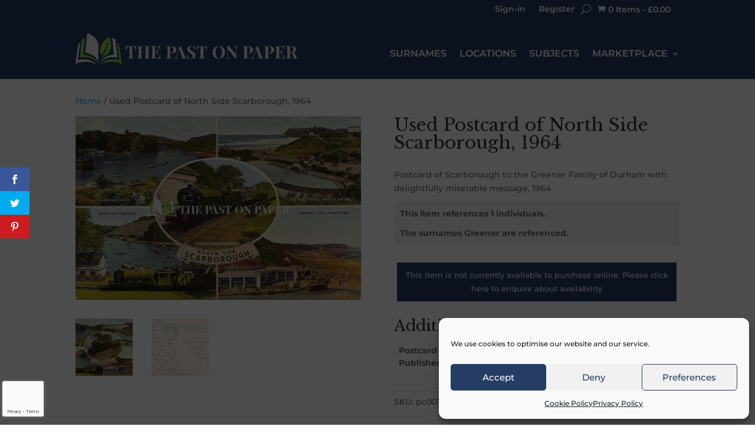

--- FILE ---
content_type: text/html; charset=utf-8
request_url: https://www.google.com/recaptcha/api2/anchor?ar=1&k=6Ld_-7UcAAAAAMSKdWgiDlTJSkM0SCGiDp3zoxfX&co=aHR0cHM6Ly93d3cucGFzdG9ucGFwZXIuY29tOjQ0Mw..&hl=en&v=PoyoqOPhxBO7pBk68S4YbpHZ&size=invisible&anchor-ms=20000&execute-ms=30000&cb=xtiuf614gyho
body_size: 48815
content:
<!DOCTYPE HTML><html dir="ltr" lang="en"><head><meta http-equiv="Content-Type" content="text/html; charset=UTF-8">
<meta http-equiv="X-UA-Compatible" content="IE=edge">
<title>reCAPTCHA</title>
<style type="text/css">
/* cyrillic-ext */
@font-face {
  font-family: 'Roboto';
  font-style: normal;
  font-weight: 400;
  font-stretch: 100%;
  src: url(//fonts.gstatic.com/s/roboto/v48/KFO7CnqEu92Fr1ME7kSn66aGLdTylUAMa3GUBHMdazTgWw.woff2) format('woff2');
  unicode-range: U+0460-052F, U+1C80-1C8A, U+20B4, U+2DE0-2DFF, U+A640-A69F, U+FE2E-FE2F;
}
/* cyrillic */
@font-face {
  font-family: 'Roboto';
  font-style: normal;
  font-weight: 400;
  font-stretch: 100%;
  src: url(//fonts.gstatic.com/s/roboto/v48/KFO7CnqEu92Fr1ME7kSn66aGLdTylUAMa3iUBHMdazTgWw.woff2) format('woff2');
  unicode-range: U+0301, U+0400-045F, U+0490-0491, U+04B0-04B1, U+2116;
}
/* greek-ext */
@font-face {
  font-family: 'Roboto';
  font-style: normal;
  font-weight: 400;
  font-stretch: 100%;
  src: url(//fonts.gstatic.com/s/roboto/v48/KFO7CnqEu92Fr1ME7kSn66aGLdTylUAMa3CUBHMdazTgWw.woff2) format('woff2');
  unicode-range: U+1F00-1FFF;
}
/* greek */
@font-face {
  font-family: 'Roboto';
  font-style: normal;
  font-weight: 400;
  font-stretch: 100%;
  src: url(//fonts.gstatic.com/s/roboto/v48/KFO7CnqEu92Fr1ME7kSn66aGLdTylUAMa3-UBHMdazTgWw.woff2) format('woff2');
  unicode-range: U+0370-0377, U+037A-037F, U+0384-038A, U+038C, U+038E-03A1, U+03A3-03FF;
}
/* math */
@font-face {
  font-family: 'Roboto';
  font-style: normal;
  font-weight: 400;
  font-stretch: 100%;
  src: url(//fonts.gstatic.com/s/roboto/v48/KFO7CnqEu92Fr1ME7kSn66aGLdTylUAMawCUBHMdazTgWw.woff2) format('woff2');
  unicode-range: U+0302-0303, U+0305, U+0307-0308, U+0310, U+0312, U+0315, U+031A, U+0326-0327, U+032C, U+032F-0330, U+0332-0333, U+0338, U+033A, U+0346, U+034D, U+0391-03A1, U+03A3-03A9, U+03B1-03C9, U+03D1, U+03D5-03D6, U+03F0-03F1, U+03F4-03F5, U+2016-2017, U+2034-2038, U+203C, U+2040, U+2043, U+2047, U+2050, U+2057, U+205F, U+2070-2071, U+2074-208E, U+2090-209C, U+20D0-20DC, U+20E1, U+20E5-20EF, U+2100-2112, U+2114-2115, U+2117-2121, U+2123-214F, U+2190, U+2192, U+2194-21AE, U+21B0-21E5, U+21F1-21F2, U+21F4-2211, U+2213-2214, U+2216-22FF, U+2308-230B, U+2310, U+2319, U+231C-2321, U+2336-237A, U+237C, U+2395, U+239B-23B7, U+23D0, U+23DC-23E1, U+2474-2475, U+25AF, U+25B3, U+25B7, U+25BD, U+25C1, U+25CA, U+25CC, U+25FB, U+266D-266F, U+27C0-27FF, U+2900-2AFF, U+2B0E-2B11, U+2B30-2B4C, U+2BFE, U+3030, U+FF5B, U+FF5D, U+1D400-1D7FF, U+1EE00-1EEFF;
}
/* symbols */
@font-face {
  font-family: 'Roboto';
  font-style: normal;
  font-weight: 400;
  font-stretch: 100%;
  src: url(//fonts.gstatic.com/s/roboto/v48/KFO7CnqEu92Fr1ME7kSn66aGLdTylUAMaxKUBHMdazTgWw.woff2) format('woff2');
  unicode-range: U+0001-000C, U+000E-001F, U+007F-009F, U+20DD-20E0, U+20E2-20E4, U+2150-218F, U+2190, U+2192, U+2194-2199, U+21AF, U+21E6-21F0, U+21F3, U+2218-2219, U+2299, U+22C4-22C6, U+2300-243F, U+2440-244A, U+2460-24FF, U+25A0-27BF, U+2800-28FF, U+2921-2922, U+2981, U+29BF, U+29EB, U+2B00-2BFF, U+4DC0-4DFF, U+FFF9-FFFB, U+10140-1018E, U+10190-1019C, U+101A0, U+101D0-101FD, U+102E0-102FB, U+10E60-10E7E, U+1D2C0-1D2D3, U+1D2E0-1D37F, U+1F000-1F0FF, U+1F100-1F1AD, U+1F1E6-1F1FF, U+1F30D-1F30F, U+1F315, U+1F31C, U+1F31E, U+1F320-1F32C, U+1F336, U+1F378, U+1F37D, U+1F382, U+1F393-1F39F, U+1F3A7-1F3A8, U+1F3AC-1F3AF, U+1F3C2, U+1F3C4-1F3C6, U+1F3CA-1F3CE, U+1F3D4-1F3E0, U+1F3ED, U+1F3F1-1F3F3, U+1F3F5-1F3F7, U+1F408, U+1F415, U+1F41F, U+1F426, U+1F43F, U+1F441-1F442, U+1F444, U+1F446-1F449, U+1F44C-1F44E, U+1F453, U+1F46A, U+1F47D, U+1F4A3, U+1F4B0, U+1F4B3, U+1F4B9, U+1F4BB, U+1F4BF, U+1F4C8-1F4CB, U+1F4D6, U+1F4DA, U+1F4DF, U+1F4E3-1F4E6, U+1F4EA-1F4ED, U+1F4F7, U+1F4F9-1F4FB, U+1F4FD-1F4FE, U+1F503, U+1F507-1F50B, U+1F50D, U+1F512-1F513, U+1F53E-1F54A, U+1F54F-1F5FA, U+1F610, U+1F650-1F67F, U+1F687, U+1F68D, U+1F691, U+1F694, U+1F698, U+1F6AD, U+1F6B2, U+1F6B9-1F6BA, U+1F6BC, U+1F6C6-1F6CF, U+1F6D3-1F6D7, U+1F6E0-1F6EA, U+1F6F0-1F6F3, U+1F6F7-1F6FC, U+1F700-1F7FF, U+1F800-1F80B, U+1F810-1F847, U+1F850-1F859, U+1F860-1F887, U+1F890-1F8AD, U+1F8B0-1F8BB, U+1F8C0-1F8C1, U+1F900-1F90B, U+1F93B, U+1F946, U+1F984, U+1F996, U+1F9E9, U+1FA00-1FA6F, U+1FA70-1FA7C, U+1FA80-1FA89, U+1FA8F-1FAC6, U+1FACE-1FADC, U+1FADF-1FAE9, U+1FAF0-1FAF8, U+1FB00-1FBFF;
}
/* vietnamese */
@font-face {
  font-family: 'Roboto';
  font-style: normal;
  font-weight: 400;
  font-stretch: 100%;
  src: url(//fonts.gstatic.com/s/roboto/v48/KFO7CnqEu92Fr1ME7kSn66aGLdTylUAMa3OUBHMdazTgWw.woff2) format('woff2');
  unicode-range: U+0102-0103, U+0110-0111, U+0128-0129, U+0168-0169, U+01A0-01A1, U+01AF-01B0, U+0300-0301, U+0303-0304, U+0308-0309, U+0323, U+0329, U+1EA0-1EF9, U+20AB;
}
/* latin-ext */
@font-face {
  font-family: 'Roboto';
  font-style: normal;
  font-weight: 400;
  font-stretch: 100%;
  src: url(//fonts.gstatic.com/s/roboto/v48/KFO7CnqEu92Fr1ME7kSn66aGLdTylUAMa3KUBHMdazTgWw.woff2) format('woff2');
  unicode-range: U+0100-02BA, U+02BD-02C5, U+02C7-02CC, U+02CE-02D7, U+02DD-02FF, U+0304, U+0308, U+0329, U+1D00-1DBF, U+1E00-1E9F, U+1EF2-1EFF, U+2020, U+20A0-20AB, U+20AD-20C0, U+2113, U+2C60-2C7F, U+A720-A7FF;
}
/* latin */
@font-face {
  font-family: 'Roboto';
  font-style: normal;
  font-weight: 400;
  font-stretch: 100%;
  src: url(//fonts.gstatic.com/s/roboto/v48/KFO7CnqEu92Fr1ME7kSn66aGLdTylUAMa3yUBHMdazQ.woff2) format('woff2');
  unicode-range: U+0000-00FF, U+0131, U+0152-0153, U+02BB-02BC, U+02C6, U+02DA, U+02DC, U+0304, U+0308, U+0329, U+2000-206F, U+20AC, U+2122, U+2191, U+2193, U+2212, U+2215, U+FEFF, U+FFFD;
}
/* cyrillic-ext */
@font-face {
  font-family: 'Roboto';
  font-style: normal;
  font-weight: 500;
  font-stretch: 100%;
  src: url(//fonts.gstatic.com/s/roboto/v48/KFO7CnqEu92Fr1ME7kSn66aGLdTylUAMa3GUBHMdazTgWw.woff2) format('woff2');
  unicode-range: U+0460-052F, U+1C80-1C8A, U+20B4, U+2DE0-2DFF, U+A640-A69F, U+FE2E-FE2F;
}
/* cyrillic */
@font-face {
  font-family: 'Roboto';
  font-style: normal;
  font-weight: 500;
  font-stretch: 100%;
  src: url(//fonts.gstatic.com/s/roboto/v48/KFO7CnqEu92Fr1ME7kSn66aGLdTylUAMa3iUBHMdazTgWw.woff2) format('woff2');
  unicode-range: U+0301, U+0400-045F, U+0490-0491, U+04B0-04B1, U+2116;
}
/* greek-ext */
@font-face {
  font-family: 'Roboto';
  font-style: normal;
  font-weight: 500;
  font-stretch: 100%;
  src: url(//fonts.gstatic.com/s/roboto/v48/KFO7CnqEu92Fr1ME7kSn66aGLdTylUAMa3CUBHMdazTgWw.woff2) format('woff2');
  unicode-range: U+1F00-1FFF;
}
/* greek */
@font-face {
  font-family: 'Roboto';
  font-style: normal;
  font-weight: 500;
  font-stretch: 100%;
  src: url(//fonts.gstatic.com/s/roboto/v48/KFO7CnqEu92Fr1ME7kSn66aGLdTylUAMa3-UBHMdazTgWw.woff2) format('woff2');
  unicode-range: U+0370-0377, U+037A-037F, U+0384-038A, U+038C, U+038E-03A1, U+03A3-03FF;
}
/* math */
@font-face {
  font-family: 'Roboto';
  font-style: normal;
  font-weight: 500;
  font-stretch: 100%;
  src: url(//fonts.gstatic.com/s/roboto/v48/KFO7CnqEu92Fr1ME7kSn66aGLdTylUAMawCUBHMdazTgWw.woff2) format('woff2');
  unicode-range: U+0302-0303, U+0305, U+0307-0308, U+0310, U+0312, U+0315, U+031A, U+0326-0327, U+032C, U+032F-0330, U+0332-0333, U+0338, U+033A, U+0346, U+034D, U+0391-03A1, U+03A3-03A9, U+03B1-03C9, U+03D1, U+03D5-03D6, U+03F0-03F1, U+03F4-03F5, U+2016-2017, U+2034-2038, U+203C, U+2040, U+2043, U+2047, U+2050, U+2057, U+205F, U+2070-2071, U+2074-208E, U+2090-209C, U+20D0-20DC, U+20E1, U+20E5-20EF, U+2100-2112, U+2114-2115, U+2117-2121, U+2123-214F, U+2190, U+2192, U+2194-21AE, U+21B0-21E5, U+21F1-21F2, U+21F4-2211, U+2213-2214, U+2216-22FF, U+2308-230B, U+2310, U+2319, U+231C-2321, U+2336-237A, U+237C, U+2395, U+239B-23B7, U+23D0, U+23DC-23E1, U+2474-2475, U+25AF, U+25B3, U+25B7, U+25BD, U+25C1, U+25CA, U+25CC, U+25FB, U+266D-266F, U+27C0-27FF, U+2900-2AFF, U+2B0E-2B11, U+2B30-2B4C, U+2BFE, U+3030, U+FF5B, U+FF5D, U+1D400-1D7FF, U+1EE00-1EEFF;
}
/* symbols */
@font-face {
  font-family: 'Roboto';
  font-style: normal;
  font-weight: 500;
  font-stretch: 100%;
  src: url(//fonts.gstatic.com/s/roboto/v48/KFO7CnqEu92Fr1ME7kSn66aGLdTylUAMaxKUBHMdazTgWw.woff2) format('woff2');
  unicode-range: U+0001-000C, U+000E-001F, U+007F-009F, U+20DD-20E0, U+20E2-20E4, U+2150-218F, U+2190, U+2192, U+2194-2199, U+21AF, U+21E6-21F0, U+21F3, U+2218-2219, U+2299, U+22C4-22C6, U+2300-243F, U+2440-244A, U+2460-24FF, U+25A0-27BF, U+2800-28FF, U+2921-2922, U+2981, U+29BF, U+29EB, U+2B00-2BFF, U+4DC0-4DFF, U+FFF9-FFFB, U+10140-1018E, U+10190-1019C, U+101A0, U+101D0-101FD, U+102E0-102FB, U+10E60-10E7E, U+1D2C0-1D2D3, U+1D2E0-1D37F, U+1F000-1F0FF, U+1F100-1F1AD, U+1F1E6-1F1FF, U+1F30D-1F30F, U+1F315, U+1F31C, U+1F31E, U+1F320-1F32C, U+1F336, U+1F378, U+1F37D, U+1F382, U+1F393-1F39F, U+1F3A7-1F3A8, U+1F3AC-1F3AF, U+1F3C2, U+1F3C4-1F3C6, U+1F3CA-1F3CE, U+1F3D4-1F3E0, U+1F3ED, U+1F3F1-1F3F3, U+1F3F5-1F3F7, U+1F408, U+1F415, U+1F41F, U+1F426, U+1F43F, U+1F441-1F442, U+1F444, U+1F446-1F449, U+1F44C-1F44E, U+1F453, U+1F46A, U+1F47D, U+1F4A3, U+1F4B0, U+1F4B3, U+1F4B9, U+1F4BB, U+1F4BF, U+1F4C8-1F4CB, U+1F4D6, U+1F4DA, U+1F4DF, U+1F4E3-1F4E6, U+1F4EA-1F4ED, U+1F4F7, U+1F4F9-1F4FB, U+1F4FD-1F4FE, U+1F503, U+1F507-1F50B, U+1F50D, U+1F512-1F513, U+1F53E-1F54A, U+1F54F-1F5FA, U+1F610, U+1F650-1F67F, U+1F687, U+1F68D, U+1F691, U+1F694, U+1F698, U+1F6AD, U+1F6B2, U+1F6B9-1F6BA, U+1F6BC, U+1F6C6-1F6CF, U+1F6D3-1F6D7, U+1F6E0-1F6EA, U+1F6F0-1F6F3, U+1F6F7-1F6FC, U+1F700-1F7FF, U+1F800-1F80B, U+1F810-1F847, U+1F850-1F859, U+1F860-1F887, U+1F890-1F8AD, U+1F8B0-1F8BB, U+1F8C0-1F8C1, U+1F900-1F90B, U+1F93B, U+1F946, U+1F984, U+1F996, U+1F9E9, U+1FA00-1FA6F, U+1FA70-1FA7C, U+1FA80-1FA89, U+1FA8F-1FAC6, U+1FACE-1FADC, U+1FADF-1FAE9, U+1FAF0-1FAF8, U+1FB00-1FBFF;
}
/* vietnamese */
@font-face {
  font-family: 'Roboto';
  font-style: normal;
  font-weight: 500;
  font-stretch: 100%;
  src: url(//fonts.gstatic.com/s/roboto/v48/KFO7CnqEu92Fr1ME7kSn66aGLdTylUAMa3OUBHMdazTgWw.woff2) format('woff2');
  unicode-range: U+0102-0103, U+0110-0111, U+0128-0129, U+0168-0169, U+01A0-01A1, U+01AF-01B0, U+0300-0301, U+0303-0304, U+0308-0309, U+0323, U+0329, U+1EA0-1EF9, U+20AB;
}
/* latin-ext */
@font-face {
  font-family: 'Roboto';
  font-style: normal;
  font-weight: 500;
  font-stretch: 100%;
  src: url(//fonts.gstatic.com/s/roboto/v48/KFO7CnqEu92Fr1ME7kSn66aGLdTylUAMa3KUBHMdazTgWw.woff2) format('woff2');
  unicode-range: U+0100-02BA, U+02BD-02C5, U+02C7-02CC, U+02CE-02D7, U+02DD-02FF, U+0304, U+0308, U+0329, U+1D00-1DBF, U+1E00-1E9F, U+1EF2-1EFF, U+2020, U+20A0-20AB, U+20AD-20C0, U+2113, U+2C60-2C7F, U+A720-A7FF;
}
/* latin */
@font-face {
  font-family: 'Roboto';
  font-style: normal;
  font-weight: 500;
  font-stretch: 100%;
  src: url(//fonts.gstatic.com/s/roboto/v48/KFO7CnqEu92Fr1ME7kSn66aGLdTylUAMa3yUBHMdazQ.woff2) format('woff2');
  unicode-range: U+0000-00FF, U+0131, U+0152-0153, U+02BB-02BC, U+02C6, U+02DA, U+02DC, U+0304, U+0308, U+0329, U+2000-206F, U+20AC, U+2122, U+2191, U+2193, U+2212, U+2215, U+FEFF, U+FFFD;
}
/* cyrillic-ext */
@font-face {
  font-family: 'Roboto';
  font-style: normal;
  font-weight: 900;
  font-stretch: 100%;
  src: url(//fonts.gstatic.com/s/roboto/v48/KFO7CnqEu92Fr1ME7kSn66aGLdTylUAMa3GUBHMdazTgWw.woff2) format('woff2');
  unicode-range: U+0460-052F, U+1C80-1C8A, U+20B4, U+2DE0-2DFF, U+A640-A69F, U+FE2E-FE2F;
}
/* cyrillic */
@font-face {
  font-family: 'Roboto';
  font-style: normal;
  font-weight: 900;
  font-stretch: 100%;
  src: url(//fonts.gstatic.com/s/roboto/v48/KFO7CnqEu92Fr1ME7kSn66aGLdTylUAMa3iUBHMdazTgWw.woff2) format('woff2');
  unicode-range: U+0301, U+0400-045F, U+0490-0491, U+04B0-04B1, U+2116;
}
/* greek-ext */
@font-face {
  font-family: 'Roboto';
  font-style: normal;
  font-weight: 900;
  font-stretch: 100%;
  src: url(//fonts.gstatic.com/s/roboto/v48/KFO7CnqEu92Fr1ME7kSn66aGLdTylUAMa3CUBHMdazTgWw.woff2) format('woff2');
  unicode-range: U+1F00-1FFF;
}
/* greek */
@font-face {
  font-family: 'Roboto';
  font-style: normal;
  font-weight: 900;
  font-stretch: 100%;
  src: url(//fonts.gstatic.com/s/roboto/v48/KFO7CnqEu92Fr1ME7kSn66aGLdTylUAMa3-UBHMdazTgWw.woff2) format('woff2');
  unicode-range: U+0370-0377, U+037A-037F, U+0384-038A, U+038C, U+038E-03A1, U+03A3-03FF;
}
/* math */
@font-face {
  font-family: 'Roboto';
  font-style: normal;
  font-weight: 900;
  font-stretch: 100%;
  src: url(//fonts.gstatic.com/s/roboto/v48/KFO7CnqEu92Fr1ME7kSn66aGLdTylUAMawCUBHMdazTgWw.woff2) format('woff2');
  unicode-range: U+0302-0303, U+0305, U+0307-0308, U+0310, U+0312, U+0315, U+031A, U+0326-0327, U+032C, U+032F-0330, U+0332-0333, U+0338, U+033A, U+0346, U+034D, U+0391-03A1, U+03A3-03A9, U+03B1-03C9, U+03D1, U+03D5-03D6, U+03F0-03F1, U+03F4-03F5, U+2016-2017, U+2034-2038, U+203C, U+2040, U+2043, U+2047, U+2050, U+2057, U+205F, U+2070-2071, U+2074-208E, U+2090-209C, U+20D0-20DC, U+20E1, U+20E5-20EF, U+2100-2112, U+2114-2115, U+2117-2121, U+2123-214F, U+2190, U+2192, U+2194-21AE, U+21B0-21E5, U+21F1-21F2, U+21F4-2211, U+2213-2214, U+2216-22FF, U+2308-230B, U+2310, U+2319, U+231C-2321, U+2336-237A, U+237C, U+2395, U+239B-23B7, U+23D0, U+23DC-23E1, U+2474-2475, U+25AF, U+25B3, U+25B7, U+25BD, U+25C1, U+25CA, U+25CC, U+25FB, U+266D-266F, U+27C0-27FF, U+2900-2AFF, U+2B0E-2B11, U+2B30-2B4C, U+2BFE, U+3030, U+FF5B, U+FF5D, U+1D400-1D7FF, U+1EE00-1EEFF;
}
/* symbols */
@font-face {
  font-family: 'Roboto';
  font-style: normal;
  font-weight: 900;
  font-stretch: 100%;
  src: url(//fonts.gstatic.com/s/roboto/v48/KFO7CnqEu92Fr1ME7kSn66aGLdTylUAMaxKUBHMdazTgWw.woff2) format('woff2');
  unicode-range: U+0001-000C, U+000E-001F, U+007F-009F, U+20DD-20E0, U+20E2-20E4, U+2150-218F, U+2190, U+2192, U+2194-2199, U+21AF, U+21E6-21F0, U+21F3, U+2218-2219, U+2299, U+22C4-22C6, U+2300-243F, U+2440-244A, U+2460-24FF, U+25A0-27BF, U+2800-28FF, U+2921-2922, U+2981, U+29BF, U+29EB, U+2B00-2BFF, U+4DC0-4DFF, U+FFF9-FFFB, U+10140-1018E, U+10190-1019C, U+101A0, U+101D0-101FD, U+102E0-102FB, U+10E60-10E7E, U+1D2C0-1D2D3, U+1D2E0-1D37F, U+1F000-1F0FF, U+1F100-1F1AD, U+1F1E6-1F1FF, U+1F30D-1F30F, U+1F315, U+1F31C, U+1F31E, U+1F320-1F32C, U+1F336, U+1F378, U+1F37D, U+1F382, U+1F393-1F39F, U+1F3A7-1F3A8, U+1F3AC-1F3AF, U+1F3C2, U+1F3C4-1F3C6, U+1F3CA-1F3CE, U+1F3D4-1F3E0, U+1F3ED, U+1F3F1-1F3F3, U+1F3F5-1F3F7, U+1F408, U+1F415, U+1F41F, U+1F426, U+1F43F, U+1F441-1F442, U+1F444, U+1F446-1F449, U+1F44C-1F44E, U+1F453, U+1F46A, U+1F47D, U+1F4A3, U+1F4B0, U+1F4B3, U+1F4B9, U+1F4BB, U+1F4BF, U+1F4C8-1F4CB, U+1F4D6, U+1F4DA, U+1F4DF, U+1F4E3-1F4E6, U+1F4EA-1F4ED, U+1F4F7, U+1F4F9-1F4FB, U+1F4FD-1F4FE, U+1F503, U+1F507-1F50B, U+1F50D, U+1F512-1F513, U+1F53E-1F54A, U+1F54F-1F5FA, U+1F610, U+1F650-1F67F, U+1F687, U+1F68D, U+1F691, U+1F694, U+1F698, U+1F6AD, U+1F6B2, U+1F6B9-1F6BA, U+1F6BC, U+1F6C6-1F6CF, U+1F6D3-1F6D7, U+1F6E0-1F6EA, U+1F6F0-1F6F3, U+1F6F7-1F6FC, U+1F700-1F7FF, U+1F800-1F80B, U+1F810-1F847, U+1F850-1F859, U+1F860-1F887, U+1F890-1F8AD, U+1F8B0-1F8BB, U+1F8C0-1F8C1, U+1F900-1F90B, U+1F93B, U+1F946, U+1F984, U+1F996, U+1F9E9, U+1FA00-1FA6F, U+1FA70-1FA7C, U+1FA80-1FA89, U+1FA8F-1FAC6, U+1FACE-1FADC, U+1FADF-1FAE9, U+1FAF0-1FAF8, U+1FB00-1FBFF;
}
/* vietnamese */
@font-face {
  font-family: 'Roboto';
  font-style: normal;
  font-weight: 900;
  font-stretch: 100%;
  src: url(//fonts.gstatic.com/s/roboto/v48/KFO7CnqEu92Fr1ME7kSn66aGLdTylUAMa3OUBHMdazTgWw.woff2) format('woff2');
  unicode-range: U+0102-0103, U+0110-0111, U+0128-0129, U+0168-0169, U+01A0-01A1, U+01AF-01B0, U+0300-0301, U+0303-0304, U+0308-0309, U+0323, U+0329, U+1EA0-1EF9, U+20AB;
}
/* latin-ext */
@font-face {
  font-family: 'Roboto';
  font-style: normal;
  font-weight: 900;
  font-stretch: 100%;
  src: url(//fonts.gstatic.com/s/roboto/v48/KFO7CnqEu92Fr1ME7kSn66aGLdTylUAMa3KUBHMdazTgWw.woff2) format('woff2');
  unicode-range: U+0100-02BA, U+02BD-02C5, U+02C7-02CC, U+02CE-02D7, U+02DD-02FF, U+0304, U+0308, U+0329, U+1D00-1DBF, U+1E00-1E9F, U+1EF2-1EFF, U+2020, U+20A0-20AB, U+20AD-20C0, U+2113, U+2C60-2C7F, U+A720-A7FF;
}
/* latin */
@font-face {
  font-family: 'Roboto';
  font-style: normal;
  font-weight: 900;
  font-stretch: 100%;
  src: url(//fonts.gstatic.com/s/roboto/v48/KFO7CnqEu92Fr1ME7kSn66aGLdTylUAMa3yUBHMdazQ.woff2) format('woff2');
  unicode-range: U+0000-00FF, U+0131, U+0152-0153, U+02BB-02BC, U+02C6, U+02DA, U+02DC, U+0304, U+0308, U+0329, U+2000-206F, U+20AC, U+2122, U+2191, U+2193, U+2212, U+2215, U+FEFF, U+FFFD;
}

</style>
<link rel="stylesheet" type="text/css" href="https://www.gstatic.com/recaptcha/releases/PoyoqOPhxBO7pBk68S4YbpHZ/styles__ltr.css">
<script nonce="1y2OGIaC4E7cbftI4_JhQQ" type="text/javascript">window['__recaptcha_api'] = 'https://www.google.com/recaptcha/api2/';</script>
<script type="text/javascript" src="https://www.gstatic.com/recaptcha/releases/PoyoqOPhxBO7pBk68S4YbpHZ/recaptcha__en.js" nonce="1y2OGIaC4E7cbftI4_JhQQ">
      
    </script></head>
<body><div id="rc-anchor-alert" class="rc-anchor-alert"></div>
<input type="hidden" id="recaptcha-token" value="[base64]">
<script type="text/javascript" nonce="1y2OGIaC4E7cbftI4_JhQQ">
      recaptcha.anchor.Main.init("[\x22ainput\x22,[\x22bgdata\x22,\x22\x22,\[base64]/[base64]/UltIKytdPWE6KGE8MjA0OD9SW0grK109YT4+NnwxOTI6KChhJjY0NTEyKT09NTUyOTYmJnErMTxoLmxlbmd0aCYmKGguY2hhckNvZGVBdChxKzEpJjY0NTEyKT09NTYzMjA/[base64]/MjU1OlI/[base64]/[base64]/[base64]/[base64]/[base64]/[base64]/[base64]/[base64]/[base64]/[base64]\x22,\[base64]\x22,\x22bkpRw7bDrsKkb0FqfcOZwqZSw6wFw4QcKC5FfTMQAcKsesOXwrrDqsKpwo/Cu1rDgcOHFcKdAcKhEcKew4zDmcKcw5vClS7CmQYPJV9MVE/DlMO2UcOjIsK3HsKgwoMcCnxSdkPCmw/ClX5MwozDpFR+dMKAwr/Dl8Kiwpd/w4Vnwr7Dv8KLwrTCkcO3L8Kdw6rDkMOKwr4nQijCnsKRw4nCv8OSE0zDqcOTwpbDjsKQLTDDmQIswpJRIsKswrbDpTxLw64jRsOsUmo6TFRMwpTDlHw9E8OHSsKnOGAdaXpFEcOWw7DCjMKFW8KWKRN7H3HCmzIIfAPCl8KDwoHCmWzDqHHDiMOUwqTCpR/DrwLCrsOoBcKqMMKKwobCt8OqHcKQesOQw7/[base64]/Cp8KrPMONGsKPwprCvcK2w4lJw4TCncKPw4FsdcK7d8OhJcO4w57Cn07CrMOBNCzDqEHCqlwgwrjCjMKkLsO5wpUzwokOIlYfwroFBcKQw44NNUwpwoEgwp/Dt1jCn8K1FHwSw6HCgypmAsOEwr/DusOWwpDCpHDDjsK1XDhIwrfDjWBMLMOqwopxwrHCo8O8w5hIw5dhwr/ChVRDUw/[base64]/w7BEw6TChAnDgXDDi1ZIccKNV2ksT2RhW8KsAcOiw57ChjXCmsKGw6pBwpbDkiDDusOLV8OzKcOQJldCbmgiw4QpYk/[base64]/[base64]/[base64]/CowpAw6rCj8Onw44zVsKvwqDDmsKhA8OIwp3Dn8OkwrbCgWjChUBRAmTDvcK4F2dVwrjCs8KLwrIaw5bDiMOgw7fDlEhKD30AwqlnwpDCmzN9wpcTw4gOw77DhMO3X8KeU8OnwojCkcKhwojCpFtYw6nDk8OKd15fFcK/LWfCpmjClX/CtcKTUMKyw7rDtcO8SmbCicKnw6s6BMKWw4/Dt1XCtMK3alvDnm/DliPDsXLCgcKEw6gNw43CgCzDhEELwp9cw6hoAMOafsO6wq8vwoMvwpDDjEjDqzA9w53DlR/[base64]/[base64]/DpxVTBA3DosKgwrRFEMOawrzDmHvDp8OaRBXCoVJfwobCpsK4woMFwpAALcKxOnhpfMKnwokkQMOPa8OtwoTCrMK0wq3DgjMVM8KtbcOlbS/ComhJwroIwpBZX8OwwqfCsjnCpnhtasKsTMK7wpMbDlg6ASUyScKxwqnCtQ3DqMKEwrjChBUlKRsyQkhuw7oUw5vDpnd5w5XCvRfCqxXDoMOGHcOKKMKnwoh8SR7DqsKELwnDvsOdwp7Dkg/Dn34YwqjDvgwqwoTDhDjDsMOPwohowqHDk8OSw65uwpsCwodqw60RC8KMCMOEHEXDpsK0EX4SWcKNw7crw4vDqWLCqDhQw4TCr8ORwppsA8KrD1DDsMO/EcOXWGrChB7DvMORexZvQBbDpcOXfWPCt8O2wo/DrATCnTHDrsKRw6t1Lm5RA8OdVA9BwoIGwqF1EMK4wqJbVHfCgMOFworDrsOBJMKfwoISRQLClQzClcKAFsKvw4zDs8KcwpXCgMOMwo3CkEdtwqwidj/CmgJgX2/DlTHCq8Kow4LDq0wJwrFQw5oiwp8NZcKgZcOyRA/DpsK1w6dgLjJ+W8OHDDokX8OMwrdPdMOSHsObcMKzRQPDgWhpMMKbw4x6woPDi8Oowo7DmsKVfBAqwqZcMMOswr7DlcK0HsKDDMKmw7d+woNpwr3Dvn3Cj8K2Fn0iVyTCuD7CtjMCUyEgelPDljzDmX7Dq8O6Yw4EUMKGwp/DpVTDjQTDo8KWw6/CkMOKwo95w6B2A1bDuV/[base64]/Dv3fDhU/CtRjDhXzDnkoRwr/DjCnDjcK9ETsSD8K/[base64]/w4XDukdwQyvCmEJmwrA/w7TChm/[base64]/CHBKwqMIw7fDsXEXwqHDkANfwr/CqcKhDVNFDx8cY8ObFmPCihZDYiApHybCj3bDqcOHNzIFw5xJRcOUL8OCAsOLwowxw6LDrGFAYzTCuggGDGBswqEIQwfDj8OYMnzDr3UNw41scHUVw57Do8O6w4HClMOjw5xmw47Clj9CwprDssOjw6PCi8KDfgRbPMOAcSXCg8K5O8OxdAfCqzd0w4/[base64]/ChsOna8OcX8K7wqJEGyEZwqHDi0fDksOjXsOdw4gtwod5JcOSKsOrwoM7w70KSDbDpRlVw6rCkR4Tw6QFJQLCisKdw4nCmE7CmyAvQsOOSQbCpMOPwrPClsOUwrvCiWYYDMKUwoMYcRfClcORwpkGEzcvw4XCocKTGsOQw41/[base64]/[base64]/[base64]/wqPDqsOVNVJww65Yw5jDtC8Gw4fCiA8EUhfCrDw4Q8Kxw4bDtF9jLsO6TVYoPsORMyMiw5/CiMKHIBDDqcO3wqfDki0Ywq7Dp8K1wrNPw7zDoMO4KMOfDwBVwpzCrgHDu1w6wp/DjxF9wp/DmMKVbk4EEMO0Pg5KcUXDicKhecKfwoXDucOnUn0TwoJFLsKpVMOaJMOkK8OHJ8OpwozDuMOYDFPCq04Iwp/ChMO7bcOawp8pw6bDisOBCAUwUsODw5PCmsOdazZtSMOvwq9qw6DDsHTCgsO8wq5TSsKPRcO/HMKtwovCv8O5R3pew5M0w7QqwrPCtX/[base64]/DvS0DRRlqOBkVf294w7TDrAZQG8OoHMKoAxRER8KSw6bCnVEQdmnCrz5FWic0CnrDqn/DlxTDlwPCu8K+JsOzT8K7NsKiH8OvCEAMKT1bd8K/CFYPw6vCt8ONTsKEwrlew50kwpvDoMOlwoJywrDDjnnCgMOWLsKkw5xXeg0tHQTCp3AiDhfCniDCumMOwqM2w5nDqxQ7ScKuNsOKWsK0w6/Dlk0+N2vCgsO3wr06w7hjwrnCgMKaw59kcFc0AsKCZsKUwpEYw5xmwoEES8KgwoNzw7BawqEtw7/[base64]/Cl8Kiw6YvTxNqflcFQ09occKWUCETw5F4w6zCosOVwrxIHWFyw4wDPgIuwpDDv8OgOhfCh2lcScOhUXNeR8Opw6zCm8OKwqsLK8KCVFZgAMKAWMKcwp4sXMOYFDvCucOew6bDjMOxZMKqQQPDqsKOw5vCmT/Cu8KqwqB5w4gsw5/DisKNw60WLQkiacKtw7Ydw4vCpAw/[base64]/wocBwo3DsxHDtMO9wpB2EcKgUzPCgDvChMKSfWrCr1nDqiMKT8O2WF84G0rDhsOXwpwnwr0dCsOtw5HDnDrDn8O0wptywoXCriTCpRwlV0/Cu1UTD8KGJcKCeMKXesOLZsO4dH/Cp8O6I8O1woLDicK4O8Oww6JSIy7Cu1PClXvCocOAw4UKH0fCgh/CunRIw41Fw7lVw4RlTk4Nwr93G8OFw59swqpvPAXCksOFwq7DqcOWwoonThzDthMoG8OAWMOZw7sVwrjChMOfO8ODw6vCsXrCr0zCqRXDp1jDlMORKHnDn0k2HHTDhcOiwqzDi8OmwoPCgsOXwqzDpjV/ayNJw5rDkRR1SXc8JVouRMOzwqzCjTw7wrXDhW1IwplXTMOJHsOxwpjClsO6Xh7DkMK+DnlAwpfDksKXbi0Dwp1pcMO1wovDrMOqwr4Vw4x7w4fCu8KQNsOoA0xGL8Kuwpg5wrfCkcKMVMOLwqPDtknCtcKtTMK5EsKKw59Nw7PDsxpCw4DDq8OKwo/DrFzCkcOkZsOpE0lReRFKYFlNw45uOcKjGMOzw6nDvcKcw77DvQzDr8KsUmnCoV7DpsOZwp9kNRgbwr4mwoRCw4rCpMOYw4HDpsOKYsOIEHMrw7IWwohKwp0dw4HDjsOafQrCk8KMen/ChR3DhT/DssKDwpfClcOHDsKMSsObw4QsAsOZIcKBw68+fXnDjW/DnsOhw7DCnlsECsOzw4cAVUgTQjskw7DCqE3Cu1ItLHTDt1LCjcKAw5XDgcOUw7rCi2gvwqfDllzDs8OMwoTDu11pw75caMO4wpnClQMEwqbDqcKIw7BxwobDhlDDhknDjkPCscOtwqDDoizDpMKaX8OjGy3DgMOIHsOqBkkLW8KWL8KWw4/DjsKmKMOdwqnDvsO4WcOWw68mw7/Ds8Kww6YiOV7ClMOQw6d1asO7LFrDmcO8CgbCkCsNTMOxXEbDhBIwKcOUD8OrbcK2AjAkXE8ew6/DuQYywowTMMK5w4zCkMOpwqlfw7Nmwo/CvsOAPcOFw79qbRrDkMOxO8KGw4sRw4gqw6XDrMOowo8OwpTDvMKuwrlvw4zDl8KAwpDCjMKlw7pkIlLDssOEH8OnwpTDuVhPw7PDhwt2w6wcwocFDcK6w7UGw6Fzw7bCtUpNwpTCusOMamPDj00NPzknw7FTFcKDXgxEw6dpw47Dk8OJAsK0e8O5QT7Dk8KnaS/[base64]/Dl8OTUnIyWUJUH2NZCsK2Yn/DrmzDsksFw4XDpVAtwphHwr/CmTjCjxdXVkTDmMOyG2bDl11ewp/Di2zDmsO/csKxbltXw4PCgXzCrGFAw6TCqsO0JsORJMKRwozDvcOdRlZfEG3CtMO1PxDDsMObNcKgUsOQbznCuxpRw5XDnWXCs13DuCY2w7/[base64]/wpkEw6HCumnDjMOaXHA2JcOCb8KxIXfCg8OBNzIaOsOiwq51HFDDmURJwoIDdsKxP1cmw4/[base64]/[base64]/DrG/CqwUEN8Oew4Mzw5d7wpljfHPCtsOySlMzCsKTeD80w6QrOHXCksK0wqFCYsOdw4dkwoPDrcKWwpwVw4TCqjnDlcOYwrwxw5XDuMK5wrp5wpU9dcKrOcKdND5owrzDu8OAwqTDrlHDmhksworDpko5N8KHIUAvw5k4wp5OIyPDp25Rw41fwr/CkcKlwpbChWx3PsKxwq7Ck8KBEMOAKMO2w6g2wrLCicOiXMOhcsOHUcKeQR7CtCZJw6HDjMKJw7vDhTLCkMO+w7pPOnLDoC0vw69lRAPChiDDh8OVVERCT8KiH8K/wrvDtWtEw7TCnBbDvC/Dh8OcwosncV3DqMKzbB4swqUGwrksw5XCk8KLSCJCwrrDpMKYw4YeaV7DssOzw4zCuRhyw5fDocK3PwZNfcO6PsODw6zDvBbDqMO9wrHCqMO1GMOfWcKdK8OSwoPCj0HDpjx4wojDsUwOJm52wrYDQVULwpLCkXDDm8KqIMO7VcOwLsO+wq/[base64]/CpXvDsQwfw54aGMKgTcKnw5QMVMKbwpbDvsKHw5gUUlLDmcO/[base64]/CnA1GwpYTwrhWH8K1w6/Dg8OVwrkgw4I2eQwcTlrCrcK5IjjDo8OzQMKQcQHCncKNw6LCq8OJOcOpwqwFaS4PwqjDqsOoR13DpcOYw4DCisOuwr4yKsOISHwpKWxtDsOeWMK8RcOwBRPChRDDnsOiw49cfRTDgsKBw7/DpD4bccOhwrsUw453w7VbwpvCm2RMYTfDjHLDgcOtbcOYw5ZVwqTDpsO+wpLDssOfKFdpSTXDlgV/wrHDvnItL8OiRsKKwq/[base64]/CrsKtJDlQwrHCqk/DjMOqA8KvMmkrfMOYdsKpw5vCuFTCusKdFMOCw5jCqcKUw7NFJFrCjcOzw7xXw7TDgMOZFsKnTsKVworDpcKswpMqfMOhWsKDdcOmwp4AwptaWVs/eTrCksKvL2rDp8OUw7xIw6rDo8KpQkrDnntLw6PCtiw0HnQhFcO4csOATDByw5nDoCd9wrDCrHNoecKUMCnDqMOHwqAewqttw4olw5HCkMKowqPDhXLCjm58w7BpacO4TmnDnsOGMcO0Pj7DgwQHw6jCkGzCpMOMw6rCvG0QMyDChMKHw4JFScKPw5FhwoTDiw/[base64]/DtUBkMcKDNsKkwrXDrjrCuwhpaQTDgAB/w4d3w6hHw4bCtXfDhMOvBBLDr8OhwoRoHsKFwqjDmU7CgsOBwrwtw6RtXcKGCcOHJsO5R8KJBsOYdEfDqUDCj8ObwrvCuCvCqjliw40IKm/DkMKvw7PDnMO1b0/DoxDDgcKswrvDok9nY8Kewrh7w6fDlQnDhsKKwpsUwp11V0vDpB8EayXCgMORE8O/[base64]/w7fCkFJUMDJBw5AkVsOUA1hlL8KbdcKZNktuw4jDuMK5wqlGf3LCgWLDpkPDgQodMlPDtm3Cq8KcJsKdwpw9EGtNw64hZQ3CkgkgdyVUexl3L1gSwp9CwpViw4gPWsKjKMK+XX3ChjZVGyzCucObwovDs8O1w65xLcO/Rh3Cn0rCn2sXwpgLAMOcAAVUw5o+wpzDusOMwo57TW8BwoBqT1PCjsK2QToqfmFbVVRNUTdrwpUpwo/Cii4qw4Akw60xwoEgw4gzw606wok0w7zDsiTChR9uw5bDu0dtKyQUGFgkwpwnE0oLWUPCjMORw63DrTvDl27DpGDClXUYVmU1WcOTwp/DlhJpSMOyw7Nxwo7DocODw7ZuwqJgNsOKA8KWGirCs8K+w75tD8Ksw69jwpDCrjnDt8OTBzPDqgkKYlfDvcK/[base64]/[base64]/DuQVWEi7ChFPDucKzal1Dw7vDj8Ozw7sqwqXDslPChi7Cg1XDo1s5B1XCkcKIw7NEdsKaCVlzw5UXwqw2w6LDl1IRBMOlwpHCn8OqwqHDv8K9CcKyKsKaX8O7dcKmRsKHw4/CksK1ZcKBUVxlwojCrsKSGcKxT8OwRz3CsU/Cv8O8wqTDhMOjPnFQw6LDqMOHwqREw5TCocOOwq/DiMKEKgPCkxbDrk/DqgLCosKdMHPDvEVYAcOww5pKAMOHHsKgw4w2w7DCln/[base64]/Rygpw4IIfcKkwofCnsORwqtqUcOyEHQLwovCrzpAeMKXwqbCnxMEFSt+w5fDuMODNMOBwqzCpixRC8KCAHzDgFHDvmIUw6tuM8OMRcOqw43CiD/DpnlEE8O7woxZccOZw4jDuMKLwqxFO3wBwqDCksONJCQpSm/CsRhcSMOCL8OfF11IwrnDuynDscO7LMOBRMOkGcOTZcOPGsOTwo0KwoppBjbDtikhMl/[base64]/Ct8OVNwrCgsKUDzvCuMOwXg7CrsOjwq3Ds0nCpyvCgMOOw55Cw5/ChcKpC2PDuWnCgUbDvMKqwqjClyzCsWYuw75nf8OuZcKlwrvDhjrDukLDjjnDkzFMB1xTwqQWwprDhiY+WsOLEsOYw45WUDUKw60EdnjCmArDusOWw4bDrsKdwrNXwpx1w4xxSMOswoASwoTDs8Kuw50Dw5DCm8KXX8O5c8OrC8OqNS4+wrIEw4h/FsO3wr4KXy7Dg8K9HMKwaQvCv8OmwrTDrivCsMOyw5YUwpQSwrADw7TCnxMZDsKnUUdcJsKcw5J0Wz4OwpPCiTfCgiZpw5LDvVDCt3DCsk5Bw6Q1w7/DtiNKdVPDgEjDgsKsw7FkwqBgFcKxwpfDgVPDssO7wrl1w6/[base64]/wo7Dg8OzTcOQaMOXw7PCjMK3D1c6wpnClcKQD8Ksa8OgwpXCu8Oew5hFTXsiUsOjWFFWFVwhw4fCssKuaGdCZF9XA8KNwpJqw6lCw5UKwoo/[base64]/bzvDo8KZwpPDm3/CsQvDu8KkHcKwwpJowqfCiitGOw1Vw7nCjwLDlcKIw5jCgnNQwrkww5d/RsK2wqLDs8OaL8Kdwp1tw7RhwoIyRlJiFwPCj0vDpknDqsKlHMKELxMgwq9DN8Orailbw6fDo8KYGkHCqMKJAj1GSMKEbMO5K1PDikgVw4pNDnbDhSIBEWbCisKnHMOHw6zDgE5qw70xw4VWwpnDqTMZwqLDm8O4w7Jdwr/Dq8KCw5cNUcO6wqrDkxM8YMKWHMOkJQM9w7B+USPDvcKaacKLw7E7MsKMfVPDiUjDu8KwwoPDgsKOwpNsCsKUfcKdwpLDjMKsw7tMw6fDhi/DtsKAwqUqEQBRPE0rw5bDu8OaN8OEdsOyZy7CugrCkMKkw54Uwq0mB8OXRTV8wrrDlcKRYS5hTiPClsKMHVXDmh9HQMKjF8KtJFgTwqLDgMKcw6jDqCdfQ8O2wpTDncKww7kBwo83wqV0w6LDlsOWV8K/CsKrw4RLwosqIsOsMFZxwovCrTVAw5bCkx4lwq/DomDClnsSw5DClsKiwppHGnbDocO5wowFO8O/QMK8w6ghB8OYLm4odW3Di8K4ccO6GsOdGwNDUcOLPMK0T05qGDfDrMOmw7xeX8O/bHw6Nkhbw4zCrcOvVEbCmQvDtyzDkwvCkMKrwpUSDMOVwpPCswfCgsOzaw3Dv3cwQgxBbsKBb8KafCLDuTV2w64DBwjDtcKzwpPCr8OiPkUiw4DDv2tibizCqMKWwpvChcOgw7jDqMKlw77DhcO7wrVcT0LCrMKaMUV/[base64]/wpZ8PMKUMjEpwpHCscOxw6zCh08MW2QhJ8OqeEbChsOQHg/Dk8Opw6nDlsK0wpvCpcOHScKtw6PDhMK1fMOrBMKOwosuXXzCiVhiS8KMw6HDjsKTecOKVMOCw6cyLGzCuTHDgApqGCFJZAx1N3Ibwo8mwqACwp/Cu8OkJ8Obw5PContCHC54Z8K5LiTDq8KIwrfDicOnciDCk8OcJVDDssKqOGTDlRxiwqnCkVMbw6nCqjRqfjfDlsO6clEUaTZPwrnDgWh1Jw4Xwp5WO8O9wq4UW8K2wp0bw4AjbsO4wqLDv145wq/DsWTCpsOdcnvDgsO9esKMb8KYwoPCncKkFHlOw77DrgoxOcOWwrcFRCrDlxwvw4ZJeURgw7jDh0V/wq/Dp8OmUsKqw6TCpDLDpjwFw63DjwV+dWVbNVfClzphFsKPZSfDtMKjwrlwcXJfwrcxw71IGHfDt8KheHMXDHMkw5bCrsOuAXfCnCLDgDgcbMKXC8K4wqcew73CuMOBw5PCscOjw6kOD8KqwpdFGsK5w4/CmB/Dl8KLwqfDgXVmw4nDnhPCjXfCkMOUfCfDqlsaw6zCgQMZw4HDocKNw4PDmzLCrcO2w6J2wqHDqHLCi8K6NgwLw6HDqzzDi8KkWcKzacONFS/CrV1BccKUUsOJBwnCmsOqw4hvGFbDqVk0bcKfw6/DmMK/EcOmfcOEGMKww43CjxPDoQ7Dk8KDacK7wq5FwpzDgz52cFLDixTCvkx3e0h/wqDCm1LChMOGGSDDmsKDXMKZXsKEYWfCh8KGwqPDsMOsIwXClX7DnEASwofCgcKWw4HCvcK/woovcCjCn8Kvw6hwN8OLwr/[base64]/wq4ew6jCu8KSwqQzwpDCnmw5WiA6wrEfw6HDtUHClm5nwqfCkAp8b3LCgWh+wozCtjTDl8OFfXtuP8OUw7XCicKfw7QAOsKIw4LDiCzDoADCuVYHw7M0SwEPw6hQwoM/w7IsEsKUSzHDlsORRSzDq2zCtVrDu8KyFy1sw6LCssO2egLChsKcRMKbwpw8U8OVwr4veCEgQlA/w5TCm8OOfMK4w4vDlMO8ZcKaw4FENsOAN3XCuH3DkjfCncOUwrTCpwwWwqFYD8K7asKvPsKgMsO/BR3CnMOfwqQADCnCsAwmw5LDk3d9w6QYYHl9wq0Pw6EXwq3DgsKsZcKCbhwxwqw1NsKswqDCiMOBajvCr0EtwqU7w7/DocKcPG7Ck8K/L37Do8O1wqfCgMOawqPDr8KtUsKXdHPDrsKAF8KLwoU6YDHCisOgwrF/Z8Oqwo/DtTQhfMOMQsOmwqHCnMKdMBvCjcK/QcK8wqvDjlfCrj/[base64]/woUOQzbDiWRvwpzDtynCjkLDusOXC8OoSFvDsxHCkj/DrMObw6LCgcOLw5nDqh1zwqrDnsKGPMOqw5dZUcKdecK2wqc9GsKOw6NKIsKHw7/CuWsKODbCkMOpSBdDw6sTw77CvMK4ecKxwpRYw7DCs8O0Cj0lN8KBI8OIwonCtXrCjMOQw7HDuMObZ8OfwqTDuMKJGm3CgcKwFMKJwqdYFVclKMOWwpZeDMOzwoHClwDDj8OUbhLDlm7DisKMFsKaw5bDhsKtw5c4w7Icw5UGw7cjwrzDm3Vmw7/CmcObQkNzw6Mxw4dEw40owokhAcK4wp7ClRJYBsKjC8O5w6jCkMK/FwzCqVHCqMOIMsKCY1TCnMOawo/CsMO4TH7DuWMTwqN1w6/ChkROwrw2Rx3Dt8K/BsO8wqjCohYKw7cNCzvDkSjClEkrJ8O4MTzDgz/[base64]/DmMOMegZ9PcKlX13Cjycbw4PCp8KNB8OKw6jDnFjDpwrDojTDixzClsKhw6XDq8O9w4kLwo7Dq1DDlcKeOBpJw5ErwqPDmsOgwo3CqcOdwrtmwrbDlsKDIkjCm0PDiVR0P8OYRcKeOWZ/LirDiAIxw7UZw7HCqkQ3wqcJw7lcWzvDgMKnwqrDmcOuccK/[base64]/[base64]/[base64]/Cr2lQwo14w4XComXDk8OawoESQcKSCxrCvjI5Nl3CvcOzJMK/wpJSVGnDll8URsKYw5LChMKjwqjCmcKdwpPDs8O4FjnDocKWTcKZw7XDlkNlUsKCw4DCscKNwp3CkH3DmcODMiBaXMOlCsK0Wx1sfsO5PwDCl8KtMQkTwrgSfEphwprChMORwp7DicODXm1awr0FwpRjw7/DnjMFwpkHwqXChsOJR8K0w5bChQXCqsKNF0ADZsK6wozCn1AnOinDsFnCrhV2wrDCh8KXZD7DrCgGD8O1woDDuUHDhsOUw4dAwrllCUQ0ACBQw5fCosK/wrJHPVPDoAfCj8K0w6/DkDTDtcO2InzDiMK0OsOdcsK2wqbCggfCk8OKw4nCoV3CmMOaw6XDvcKEwqtrwq50VMOrDnbCpMKxwoXDkj/CgMKYwrjDpXgWY8ORw4jDtCHCkVLCssOiJXnDrzTCusO3fi7CgWAzTsOFwonDixcpfQzCrMOUw5sqVxMcwoPDkQXDrkptKnlVw43CgSsWbFlzEyTCvW5dw6HDhHzCujDDu8KQwp7Dn3kSwp1PcMObwpbDosKQwqvDtkdPw5FVw5fCgMK6MncjwqTDk8O6wp/Cvw/ClsOXAw5kwr1XVg4Zw63DtBcCw4xzw749VMKZXVo7wrZ3b8O0w40LIMKEwofDvsOWwqwww4HCqcOvScKAw5jDlcOBJcOAasK+w5RSwrfDrCYPP0TCiR4jOB/[base64]/Cn29CRcOhwpQHZFTDhMKZfT7CtMOiZcKQFsOIB8KdJHXDvcOJwqnCucKPw7bCiAZSw6hBw7NBwoAbUMOywoApIjnDlMOgYEXChjk6OS4VYCrDtsKlw6rCucOKwrXCgXLDtSV+exPCoHpRD8KOwp3DmsOPwrrCpMOQG8ORHA3Dh8Ojwo0Mw5RUJsOHeMO/TMKrwp1NLDVqUsOdQMKqwprDhzRyFyvCpcOfEkcxe8KXIsOQFix/AMKowpxSw7dsGGzCmEsKwqrCpj9RfCtqw4fDlsK5wr0sD3bDhsOKwq57diVKw7kmw5V/[base64]/Cs3nDsi9rw60fwqnCpVM4w5DDvcKHwo0tE17DimfDj8OTNXXDusOhwq5XH8O/woPDqBIWw58xwrfCoMOlw5E8w4hnckvCtigmw45+wqzDscOIBWLCpXYaPlzCosOuwp9ww7bCnx7Dg8Kww5jCqcK+DVIZwr9Ew4QAEcOWW8Ktw4bClsOiwqLCqMOzw6UGLBjCtWVpKW5Gwrh4DcKzw4B/wq5hwpTDuMKvTMOHPzPCmFnDi0HCusKpSkETw4nCnMOFThrDvVkdwoTCpcKnw7rCtWERwrtmIWDCuMOvw4Ndwrgtw542wqvCjxfDvcOKXgDDs3UmNhvDpcOXw5PCp8K2Zml/w7LCqMORwoxkw4Exw6V1GAXDn2XDmMKuwrjDqMK4w5AGw6zCuVnCglNnw5HCgMOWUVFtwoMtwqzDgj1UWMO4DsOsbcOtE8O3w7/CqSPDocOxw7vCrmYKMMO8FMOBC0XDrCtJfMKecsK1wqfDgFIGRTHDrMK9wrDDnsKYwo4MeFzDtxTCnX0CJ0pHwqdPFcO3wq/CrMKhw5nCv8KRw77CrMOiJMKLw5oUN8K7HxQeUHbCr8OTw4M9wokbwqMFJcOvwqrDsxJbwrwKSncTwpRiwr5CJsK/bcOmw6HDkcOFwrd9w77CmsOuwprDlMOfCBnCpB7DnjIyaipeFEXDqsKUf8ODT8KEFcK/AsOzWMKvMsKow4/DjVwwScKDZz0Gw6DCnxrCjMOow67Coz/DuDckw4Exwr/CjEkfwrvCg8K0wq/CqUvDgHPDuiDCgRc5w7rCnFIiFMKtRG/Du8OpBcK0w4jCiDomZsKjPnPChGTCuU4dw4xvw4DCliXDmw/DvlfChGl0QsOsC8KkIsOleHvDj8OvwoRiw5bDicO+wo7CvMOvwo3DnMOqwrTCoMOqw4gOd3V2UWjCmcKREm5PwoAmwr83wp3CgBrCg8OiO1jCrCLChxfCsmFnZAHDkQh3WC4cwrYjw5EUUAfDp8OHw6fDtsOuMBF5w49EZ8Kfw5kUwoF7UsK5woXChzw/[base64]/CiQ4vAcKuQcO/wrNow69Vw7BHw55iNcOnd2zCg1lXw4EbB3B8ChjCvMKcwoEyXcOyw6fCocO0w5BAHRlBNcO+w45Hw4AfC10GZ2bCssKaFlLDhMOqwp4rLCzDksKbwpbConHDvy3DjcKgamHDqSQKNxXCs8Odw5zDlsOwS8OjOXlcwoM9w4nCqsOgw4fDvw0/JmZ0Ik5Nw4tWwp0Cw5whcsKxwqJ9wpI5wpjCqMO9HcKTACg+QD3DlsKuw7gUDMKowpMuRcKHwr5nHMKLDMOhLMOSCMKKw7nDmHvDq8K7YktIesO1wpN0woLCm250HMOXwrIpZATCuxd6OBIcGgDDi8KSwr/[base64]/ChxfDm8O+wo42MsOLM8KRBsKgw452w4dtwpVOw6Rzw5tEwqYWGVlkK8Kywps9w6bCtxE6FA8Dw4/CrB8Qw4FjwocLwpXDhcKXw5bCszd0w69LJMK0Y8OFQcKzP8KbSEfCljF7eBxwwqrCocOlW8KGMDHDpcKBa8Odw5RYwrfCsS7CqsOHwoPCsjjDucKnw6fDkQPDjkrChcOHwoDDhsKcOsO7C8KEw6NrDMKqwoQWw4TCqcK/cMOtwp/[base64]/[base64]/DMOUUkZCw5DCgQXDrcKIw6RNw4/CqMKZw5LChcKkw7Yiwp/CsHt6w7zCqcO4w4bCr8Oyw6zDlTkOwoBxw5LCmsODw4zDnH/DgsKDwqlIBX8tPn/CtUFBVE7Dhj/DuFdcW8KTw7DDt2DCs3d8EsKkw4FlX8KLPRTCksKJw7h7CcKzeRXCkcOcwrTDp8Okwo3ClgfCiV0FaSIpw6TDvcK+F8KXMVFcLcO/w4d/w5jDr8Oawq7Dq8KWwonDo8K/NXPDkHAQwrFbw7rDmcKwYAbChDhPwqwMw6nDn8OfwojDnV49w5XCiBUmw79rCULDhcOzw4/ClMOIKBhTEUBVwq/[base64]/wqbDvjNgw4M4Rw8fYMKhwrwgN8KJfUlGwqDDpcKzwokKwpwlwpEhJcOOw4PCl8OWHcObfn9owrvCvcOvw7/DlVvDmibDqsKfacO0a2sIw6rCu8KKwpQMGGBqwpLCtk/DrsOUWcK7wrtsbA7ChXjCrj9vwpBGWk9Yw6VXw6rDjcKwNVHCnn7CiMOQYjjCoi/DksOewqhlwqnDnsOpA07DgGcQHAHDhcOmwp3DocO4wpcGDsK5OsKtwqE7XQhjIsO6wrYcwoUOMWRnISwqVcOAw78gJSddXFnCtsOGHcK/wo3DkHnCvcKnQjXDrjXDik8EacOVwrxQw4TCvcKWw59uw7B5wrcpDTsXFUk2alnDocKwRsKReB1lUMOiw7JiWsKswpc/NsKoCn8UwqVOVsO0woHCusKscStWw4l9w6XCp0jCmsK2w6pIBxLCgMOmw4TCjyVoDcK/[base64]/PcK9w7JlSlcTwohpW8KswrLDv8OpcyDDrsKWw61OMAPCtUESwpN8wpBfEsKZwrzCiiwQYcOlw6cvwrLDtRrCkcO9LcKaQMKKD0DCpD/[base64]/w6YDWUDDmRhKTSbCocK7w44rC8OQwqUVwrfCtCjCvA92w5fCr8K9wrolw5AeM8OTwoobEE1UaMKyehHCtzrDocO0wpBOwqNyw6TCm2zDoSUcThM+NsO7wr7CvsO8wpkeSFklwohFPg/Cmm0lcCQ5wpd9w4oGIsKWIsKGBXrCscO8RcOjDMK/Tm7DiV9NEQQTwpF2wq0pEXUlH38zw73CusO7HsOiw67Ck8O4XsKowpTClx4nVsKMwqYuwrN8NSzDi3HDlMK/wpzDkMO1wrvDnFBQw47Ds0pfw50SUE95aMKNVcKEIcOowovCh8O1wpnClMOPK1M0wqNhJcOHwpDCkU9jdsKWU8OSXcOYwqjDkMOJw4XDjXwpY8KubMKHGUNRwr/CscOrdsO5SMKJcDUfw67CsHAFDSAKwpvClzrDt8Kow43Du3DCmcOPIhvCgcKjDsK7wrDCt1B6SsKiNMOGd8KxDMOVw4nCnUnCo8KVfH4swoNtHMKRGnMCH8KWLsO1w4jDuMK7w5bCrsOCIsK2Zj9ew4vCncKPw49CwpTCp2zCjsK4wpDCp0rDiCLDpEsaw5rCuklTw7/CqzrDo0Rdw7XDkjjDisO2VX/CjcKkwqF3cMOqCmAaQcOCw6Jywo7DnMKRwpbDkk1FcMKnw4/[base64]/DuMOvw5HChMOQNQjCncKSM0XDpkjCrUnDl8K6w5ctOcKyXnccMyNfZH8vw7rCrHEFw63DqFTDlMO9woY8w6nCtXEZPATDo1oGGUvDpSE1w5QaFjvDpsObw7HCu29Qw4xowqPDqsKAwpPCgUfCgMOww7s5wpjCrcOMdsK/FU5Tw5gyRsKYQcKtHSZIbsOnwpnCuwbCmVJcw5ISHcOew6bCnMOvw5hybsORw7vCuwPCqCMcZXo6w4okFG/CgcO+w6RkFWteRHxewpN0w7JDU8KqMWx5wrw2wrhqdT/Cu8OfwoRvw5zCnV50QMK7OVFhWMOIw7vDv8OsBcK6BsKtWcK+wq4wOVkNw5BlDjLCsQHClcKuw6smwp0owoB+L1bCisKVdhQewqnDm8KDwp4rwpfDjcORw4lsWzsLw4Axw43Cr8KFVMOBw7F/dsK6w7d1IMOaw6NJMi/CsEbCpSzCssKOUcOPw5LDuh5ew5Myw70xwqlCw59ew7hJwr8VwpjCsxnCgBrCshrCnHhowpI7YcKOwp4uDhxcNwIpw6FFwrYywoHClHpAU8KcXMKJWMO/w4zDtH1dOMOswqPCnsKWw4TCjcKvw73DhmUawr81HkzCtcKlw7dhJcKLUWZBwqZ6bcO0woHDlVUpwp3DvkXDuMOLwqofNDnCm8K0w7wAGSzCkMONWcKXUsOpw45Ww649NBvDvsOWPcOiFsKsL3zDjwkvw5TCm8OZEmbCiV/CjyVjw5XCgjM5JMOnI8O7w6DCi0QCw4rDlE/DjW3CvG/DlVTCuijDrcK4wrstR8K0UnnDrDbCncOrecO3QWXDrkrCuGLCqy/CmcK/Cg5qwqp9w7zDpcK9wrXDtD7CrMOFw7LDkMOOaQfDpnPCusOSfcKiNcOmBcO0ZsKTwrHDh8Obw7QYIXnDoHjCqcOpfcKkwp7CksOqRVQ5V8ODw4xme14hw512WQvCqMK1YsKiwos6KMKpwr00worDosK2w4nClMOLwrrCtMOXb07Cv3snwq/DjBjDq3HCqcKUPMOjw4JbMcKuw49VcMOsw4t9XiANw48WwqrCjMK7wrbDlMOYRSI0dcOswr7CkzzCkMOUbsK7wqnCqcOfw5nCqzrDnsOQwpdbAcKKHUIjJsOhFHfDv3MBe8OQG8Kiwq5lEcOmwqnCpAMyJEFYwoknwq/CjsORw5XCtsOlFy1yEcKGw4Qaw5zCk3dmIcOfwrDCisKgBxtlPsOaw6tgw5LCuMOCJ2/[base64]/DssO/w5vCiit6YMKHw7bCvRTClUA7w516w6LDj8OTDjxrw6UHwqrDksOww59OElfDgsOADsOFEcKVBzs/Fn0TFMODw6g3DgzCh8KEH8KfesKcwqbCm8OxwohQLcKOKcKlPnNubcKlUMKwGsK+w7QxEMO+wozDhsKmZWnDpWzDqcKqMsKWwooGw7DCi8KhwrjCv8KNVnrCu8O2XizCnsKpwoPDl8KKczHCjsOpXMO+wr1pwobDgsOiYSHDu2J8RsOEwrDDv13DpEJ/diHDnsOaSyLCpVjCtsK0OSEXS3jCoAXDisKgWxnCqmfDpcO7C8O5w4Y3wqvDnMKWwpYjw5TDtx4ewqbDuAnDtwLDl8Oiw58CVyvCs8KCw5TCgg3DicKuCsOdw4odIcODETXCtsKJwrTDkErDgWBCwrQ8CmssNRI/woZHw5bCnVANQsKYw5R8UsKNw67CisKqwp/[base64]/w5VjwrvDtlnDuMOOwqXDv0XDuVNqwrHDlMK2VcO3CiLDlcKLw7l/[base64]/DkmFcwp/[base64]/OMOTKA4xJcOcwqTCqMKpw77CglPDsMObPcK3w7/DlsKVOMKdPcKGw5pJH0sBw4DCvH3Ck8OAZWLCi1XDsU4dw57DthVDJsKZwrjDt2TCrzZ/w4BVwovChU7CnzLDhFbCqMK6CsO9w6lhLcO/NXDDn8OZw6PDnFkGMMOgw5/DuTbCtldCNcK/anrDisKtQV3CpW3Dp8OjTcK7wqoiBw3Cg2fClx5+w6LDqnfDrsKwwpQEGRVLZBkbIAgGb8OXw7cDIjTDlcOIwojClMKSw6zCiznDvsKYw77DicKEw7AOZk7DumkAw5DDkcOKFcODw5/DtzLCpEQBw5EpwoFoccOJw5PChsK6YSxvKBLDnSt6wpvDl8KKw4ErSFfDhlQiw7Z/Y8OMwp3ChkEmw7h8dcO1wpMtw45+\x22],null,[\x22conf\x22,null,\x226Ld_-7UcAAAAAMSKdWgiDlTJSkM0SCGiDp3zoxfX\x22,0,null,null,null,0,[21,125,63,73,95,87,41,43,42,83,102,105,109,121],[1017145,275],0,null,null,null,null,0,null,0,null,700,1,null,0,\[base64]/76lBhmnigkZhAoZnOKMAhk\\u003d\x22,0,0,null,null,1,null,0,1,null,null,null,0],\x22https://www.pastonpaper.com:443\x22,null,[3,1,1],null,null,null,1,3600,[\x22https://www.google.com/intl/en/policies/privacy/\x22,\x22https://www.google.com/intl/en/policies/terms/\x22],\x22S2AOzWXir1W26gIlOOu+Y0AUsJM0vVSRa54ysWQIXJY\\u003d\x22,1,0,null,1,1768645596367,0,0,[18,22,98],null,[200,61,215,58,123],\x22RC-trkx_3lOvnktZQ\x22,null,null,null,null,null,\x220dAFcWeA7xoa-gwtJb_ISiPJi4QBGffEdulKnUTfe7dxwF6tTEIkfWXFeq0R6toW9WjZyJqKL_dRWmW74dukfAj2occfdprUa2Sg\x22,1768728396123]");
    </script></body></html>

--- FILE ---
content_type: text/html; charset=utf-8
request_url: https://www.google.com/recaptcha/api2/anchor?ar=1&k=6Ld_-7UcAAAAAMSKdWgiDlTJSkM0SCGiDp3zoxfX&co=aHR0cHM6Ly93d3cucGFzdG9ucGFwZXIuY29tOjQ0Mw..&hl=en&v=PoyoqOPhxBO7pBk68S4YbpHZ&size=invisible&badge=inline&anchor-ms=20000&execute-ms=30000&cb=417lwcq0p62d
body_size: 48444
content:
<!DOCTYPE HTML><html dir="ltr" lang="en"><head><meta http-equiv="Content-Type" content="text/html; charset=UTF-8">
<meta http-equiv="X-UA-Compatible" content="IE=edge">
<title>reCAPTCHA</title>
<style type="text/css">
/* cyrillic-ext */
@font-face {
  font-family: 'Roboto';
  font-style: normal;
  font-weight: 400;
  font-stretch: 100%;
  src: url(//fonts.gstatic.com/s/roboto/v48/KFO7CnqEu92Fr1ME7kSn66aGLdTylUAMa3GUBHMdazTgWw.woff2) format('woff2');
  unicode-range: U+0460-052F, U+1C80-1C8A, U+20B4, U+2DE0-2DFF, U+A640-A69F, U+FE2E-FE2F;
}
/* cyrillic */
@font-face {
  font-family: 'Roboto';
  font-style: normal;
  font-weight: 400;
  font-stretch: 100%;
  src: url(//fonts.gstatic.com/s/roboto/v48/KFO7CnqEu92Fr1ME7kSn66aGLdTylUAMa3iUBHMdazTgWw.woff2) format('woff2');
  unicode-range: U+0301, U+0400-045F, U+0490-0491, U+04B0-04B1, U+2116;
}
/* greek-ext */
@font-face {
  font-family: 'Roboto';
  font-style: normal;
  font-weight: 400;
  font-stretch: 100%;
  src: url(//fonts.gstatic.com/s/roboto/v48/KFO7CnqEu92Fr1ME7kSn66aGLdTylUAMa3CUBHMdazTgWw.woff2) format('woff2');
  unicode-range: U+1F00-1FFF;
}
/* greek */
@font-face {
  font-family: 'Roboto';
  font-style: normal;
  font-weight: 400;
  font-stretch: 100%;
  src: url(//fonts.gstatic.com/s/roboto/v48/KFO7CnqEu92Fr1ME7kSn66aGLdTylUAMa3-UBHMdazTgWw.woff2) format('woff2');
  unicode-range: U+0370-0377, U+037A-037F, U+0384-038A, U+038C, U+038E-03A1, U+03A3-03FF;
}
/* math */
@font-face {
  font-family: 'Roboto';
  font-style: normal;
  font-weight: 400;
  font-stretch: 100%;
  src: url(//fonts.gstatic.com/s/roboto/v48/KFO7CnqEu92Fr1ME7kSn66aGLdTylUAMawCUBHMdazTgWw.woff2) format('woff2');
  unicode-range: U+0302-0303, U+0305, U+0307-0308, U+0310, U+0312, U+0315, U+031A, U+0326-0327, U+032C, U+032F-0330, U+0332-0333, U+0338, U+033A, U+0346, U+034D, U+0391-03A1, U+03A3-03A9, U+03B1-03C9, U+03D1, U+03D5-03D6, U+03F0-03F1, U+03F4-03F5, U+2016-2017, U+2034-2038, U+203C, U+2040, U+2043, U+2047, U+2050, U+2057, U+205F, U+2070-2071, U+2074-208E, U+2090-209C, U+20D0-20DC, U+20E1, U+20E5-20EF, U+2100-2112, U+2114-2115, U+2117-2121, U+2123-214F, U+2190, U+2192, U+2194-21AE, U+21B0-21E5, U+21F1-21F2, U+21F4-2211, U+2213-2214, U+2216-22FF, U+2308-230B, U+2310, U+2319, U+231C-2321, U+2336-237A, U+237C, U+2395, U+239B-23B7, U+23D0, U+23DC-23E1, U+2474-2475, U+25AF, U+25B3, U+25B7, U+25BD, U+25C1, U+25CA, U+25CC, U+25FB, U+266D-266F, U+27C0-27FF, U+2900-2AFF, U+2B0E-2B11, U+2B30-2B4C, U+2BFE, U+3030, U+FF5B, U+FF5D, U+1D400-1D7FF, U+1EE00-1EEFF;
}
/* symbols */
@font-face {
  font-family: 'Roboto';
  font-style: normal;
  font-weight: 400;
  font-stretch: 100%;
  src: url(//fonts.gstatic.com/s/roboto/v48/KFO7CnqEu92Fr1ME7kSn66aGLdTylUAMaxKUBHMdazTgWw.woff2) format('woff2');
  unicode-range: U+0001-000C, U+000E-001F, U+007F-009F, U+20DD-20E0, U+20E2-20E4, U+2150-218F, U+2190, U+2192, U+2194-2199, U+21AF, U+21E6-21F0, U+21F3, U+2218-2219, U+2299, U+22C4-22C6, U+2300-243F, U+2440-244A, U+2460-24FF, U+25A0-27BF, U+2800-28FF, U+2921-2922, U+2981, U+29BF, U+29EB, U+2B00-2BFF, U+4DC0-4DFF, U+FFF9-FFFB, U+10140-1018E, U+10190-1019C, U+101A0, U+101D0-101FD, U+102E0-102FB, U+10E60-10E7E, U+1D2C0-1D2D3, U+1D2E0-1D37F, U+1F000-1F0FF, U+1F100-1F1AD, U+1F1E6-1F1FF, U+1F30D-1F30F, U+1F315, U+1F31C, U+1F31E, U+1F320-1F32C, U+1F336, U+1F378, U+1F37D, U+1F382, U+1F393-1F39F, U+1F3A7-1F3A8, U+1F3AC-1F3AF, U+1F3C2, U+1F3C4-1F3C6, U+1F3CA-1F3CE, U+1F3D4-1F3E0, U+1F3ED, U+1F3F1-1F3F3, U+1F3F5-1F3F7, U+1F408, U+1F415, U+1F41F, U+1F426, U+1F43F, U+1F441-1F442, U+1F444, U+1F446-1F449, U+1F44C-1F44E, U+1F453, U+1F46A, U+1F47D, U+1F4A3, U+1F4B0, U+1F4B3, U+1F4B9, U+1F4BB, U+1F4BF, U+1F4C8-1F4CB, U+1F4D6, U+1F4DA, U+1F4DF, U+1F4E3-1F4E6, U+1F4EA-1F4ED, U+1F4F7, U+1F4F9-1F4FB, U+1F4FD-1F4FE, U+1F503, U+1F507-1F50B, U+1F50D, U+1F512-1F513, U+1F53E-1F54A, U+1F54F-1F5FA, U+1F610, U+1F650-1F67F, U+1F687, U+1F68D, U+1F691, U+1F694, U+1F698, U+1F6AD, U+1F6B2, U+1F6B9-1F6BA, U+1F6BC, U+1F6C6-1F6CF, U+1F6D3-1F6D7, U+1F6E0-1F6EA, U+1F6F0-1F6F3, U+1F6F7-1F6FC, U+1F700-1F7FF, U+1F800-1F80B, U+1F810-1F847, U+1F850-1F859, U+1F860-1F887, U+1F890-1F8AD, U+1F8B0-1F8BB, U+1F8C0-1F8C1, U+1F900-1F90B, U+1F93B, U+1F946, U+1F984, U+1F996, U+1F9E9, U+1FA00-1FA6F, U+1FA70-1FA7C, U+1FA80-1FA89, U+1FA8F-1FAC6, U+1FACE-1FADC, U+1FADF-1FAE9, U+1FAF0-1FAF8, U+1FB00-1FBFF;
}
/* vietnamese */
@font-face {
  font-family: 'Roboto';
  font-style: normal;
  font-weight: 400;
  font-stretch: 100%;
  src: url(//fonts.gstatic.com/s/roboto/v48/KFO7CnqEu92Fr1ME7kSn66aGLdTylUAMa3OUBHMdazTgWw.woff2) format('woff2');
  unicode-range: U+0102-0103, U+0110-0111, U+0128-0129, U+0168-0169, U+01A0-01A1, U+01AF-01B0, U+0300-0301, U+0303-0304, U+0308-0309, U+0323, U+0329, U+1EA0-1EF9, U+20AB;
}
/* latin-ext */
@font-face {
  font-family: 'Roboto';
  font-style: normal;
  font-weight: 400;
  font-stretch: 100%;
  src: url(//fonts.gstatic.com/s/roboto/v48/KFO7CnqEu92Fr1ME7kSn66aGLdTylUAMa3KUBHMdazTgWw.woff2) format('woff2');
  unicode-range: U+0100-02BA, U+02BD-02C5, U+02C7-02CC, U+02CE-02D7, U+02DD-02FF, U+0304, U+0308, U+0329, U+1D00-1DBF, U+1E00-1E9F, U+1EF2-1EFF, U+2020, U+20A0-20AB, U+20AD-20C0, U+2113, U+2C60-2C7F, U+A720-A7FF;
}
/* latin */
@font-face {
  font-family: 'Roboto';
  font-style: normal;
  font-weight: 400;
  font-stretch: 100%;
  src: url(//fonts.gstatic.com/s/roboto/v48/KFO7CnqEu92Fr1ME7kSn66aGLdTylUAMa3yUBHMdazQ.woff2) format('woff2');
  unicode-range: U+0000-00FF, U+0131, U+0152-0153, U+02BB-02BC, U+02C6, U+02DA, U+02DC, U+0304, U+0308, U+0329, U+2000-206F, U+20AC, U+2122, U+2191, U+2193, U+2212, U+2215, U+FEFF, U+FFFD;
}
/* cyrillic-ext */
@font-face {
  font-family: 'Roboto';
  font-style: normal;
  font-weight: 500;
  font-stretch: 100%;
  src: url(//fonts.gstatic.com/s/roboto/v48/KFO7CnqEu92Fr1ME7kSn66aGLdTylUAMa3GUBHMdazTgWw.woff2) format('woff2');
  unicode-range: U+0460-052F, U+1C80-1C8A, U+20B4, U+2DE0-2DFF, U+A640-A69F, U+FE2E-FE2F;
}
/* cyrillic */
@font-face {
  font-family: 'Roboto';
  font-style: normal;
  font-weight: 500;
  font-stretch: 100%;
  src: url(//fonts.gstatic.com/s/roboto/v48/KFO7CnqEu92Fr1ME7kSn66aGLdTylUAMa3iUBHMdazTgWw.woff2) format('woff2');
  unicode-range: U+0301, U+0400-045F, U+0490-0491, U+04B0-04B1, U+2116;
}
/* greek-ext */
@font-face {
  font-family: 'Roboto';
  font-style: normal;
  font-weight: 500;
  font-stretch: 100%;
  src: url(//fonts.gstatic.com/s/roboto/v48/KFO7CnqEu92Fr1ME7kSn66aGLdTylUAMa3CUBHMdazTgWw.woff2) format('woff2');
  unicode-range: U+1F00-1FFF;
}
/* greek */
@font-face {
  font-family: 'Roboto';
  font-style: normal;
  font-weight: 500;
  font-stretch: 100%;
  src: url(//fonts.gstatic.com/s/roboto/v48/KFO7CnqEu92Fr1ME7kSn66aGLdTylUAMa3-UBHMdazTgWw.woff2) format('woff2');
  unicode-range: U+0370-0377, U+037A-037F, U+0384-038A, U+038C, U+038E-03A1, U+03A3-03FF;
}
/* math */
@font-face {
  font-family: 'Roboto';
  font-style: normal;
  font-weight: 500;
  font-stretch: 100%;
  src: url(//fonts.gstatic.com/s/roboto/v48/KFO7CnqEu92Fr1ME7kSn66aGLdTylUAMawCUBHMdazTgWw.woff2) format('woff2');
  unicode-range: U+0302-0303, U+0305, U+0307-0308, U+0310, U+0312, U+0315, U+031A, U+0326-0327, U+032C, U+032F-0330, U+0332-0333, U+0338, U+033A, U+0346, U+034D, U+0391-03A1, U+03A3-03A9, U+03B1-03C9, U+03D1, U+03D5-03D6, U+03F0-03F1, U+03F4-03F5, U+2016-2017, U+2034-2038, U+203C, U+2040, U+2043, U+2047, U+2050, U+2057, U+205F, U+2070-2071, U+2074-208E, U+2090-209C, U+20D0-20DC, U+20E1, U+20E5-20EF, U+2100-2112, U+2114-2115, U+2117-2121, U+2123-214F, U+2190, U+2192, U+2194-21AE, U+21B0-21E5, U+21F1-21F2, U+21F4-2211, U+2213-2214, U+2216-22FF, U+2308-230B, U+2310, U+2319, U+231C-2321, U+2336-237A, U+237C, U+2395, U+239B-23B7, U+23D0, U+23DC-23E1, U+2474-2475, U+25AF, U+25B3, U+25B7, U+25BD, U+25C1, U+25CA, U+25CC, U+25FB, U+266D-266F, U+27C0-27FF, U+2900-2AFF, U+2B0E-2B11, U+2B30-2B4C, U+2BFE, U+3030, U+FF5B, U+FF5D, U+1D400-1D7FF, U+1EE00-1EEFF;
}
/* symbols */
@font-face {
  font-family: 'Roboto';
  font-style: normal;
  font-weight: 500;
  font-stretch: 100%;
  src: url(//fonts.gstatic.com/s/roboto/v48/KFO7CnqEu92Fr1ME7kSn66aGLdTylUAMaxKUBHMdazTgWw.woff2) format('woff2');
  unicode-range: U+0001-000C, U+000E-001F, U+007F-009F, U+20DD-20E0, U+20E2-20E4, U+2150-218F, U+2190, U+2192, U+2194-2199, U+21AF, U+21E6-21F0, U+21F3, U+2218-2219, U+2299, U+22C4-22C6, U+2300-243F, U+2440-244A, U+2460-24FF, U+25A0-27BF, U+2800-28FF, U+2921-2922, U+2981, U+29BF, U+29EB, U+2B00-2BFF, U+4DC0-4DFF, U+FFF9-FFFB, U+10140-1018E, U+10190-1019C, U+101A0, U+101D0-101FD, U+102E0-102FB, U+10E60-10E7E, U+1D2C0-1D2D3, U+1D2E0-1D37F, U+1F000-1F0FF, U+1F100-1F1AD, U+1F1E6-1F1FF, U+1F30D-1F30F, U+1F315, U+1F31C, U+1F31E, U+1F320-1F32C, U+1F336, U+1F378, U+1F37D, U+1F382, U+1F393-1F39F, U+1F3A7-1F3A8, U+1F3AC-1F3AF, U+1F3C2, U+1F3C4-1F3C6, U+1F3CA-1F3CE, U+1F3D4-1F3E0, U+1F3ED, U+1F3F1-1F3F3, U+1F3F5-1F3F7, U+1F408, U+1F415, U+1F41F, U+1F426, U+1F43F, U+1F441-1F442, U+1F444, U+1F446-1F449, U+1F44C-1F44E, U+1F453, U+1F46A, U+1F47D, U+1F4A3, U+1F4B0, U+1F4B3, U+1F4B9, U+1F4BB, U+1F4BF, U+1F4C8-1F4CB, U+1F4D6, U+1F4DA, U+1F4DF, U+1F4E3-1F4E6, U+1F4EA-1F4ED, U+1F4F7, U+1F4F9-1F4FB, U+1F4FD-1F4FE, U+1F503, U+1F507-1F50B, U+1F50D, U+1F512-1F513, U+1F53E-1F54A, U+1F54F-1F5FA, U+1F610, U+1F650-1F67F, U+1F687, U+1F68D, U+1F691, U+1F694, U+1F698, U+1F6AD, U+1F6B2, U+1F6B9-1F6BA, U+1F6BC, U+1F6C6-1F6CF, U+1F6D3-1F6D7, U+1F6E0-1F6EA, U+1F6F0-1F6F3, U+1F6F7-1F6FC, U+1F700-1F7FF, U+1F800-1F80B, U+1F810-1F847, U+1F850-1F859, U+1F860-1F887, U+1F890-1F8AD, U+1F8B0-1F8BB, U+1F8C0-1F8C1, U+1F900-1F90B, U+1F93B, U+1F946, U+1F984, U+1F996, U+1F9E9, U+1FA00-1FA6F, U+1FA70-1FA7C, U+1FA80-1FA89, U+1FA8F-1FAC6, U+1FACE-1FADC, U+1FADF-1FAE9, U+1FAF0-1FAF8, U+1FB00-1FBFF;
}
/* vietnamese */
@font-face {
  font-family: 'Roboto';
  font-style: normal;
  font-weight: 500;
  font-stretch: 100%;
  src: url(//fonts.gstatic.com/s/roboto/v48/KFO7CnqEu92Fr1ME7kSn66aGLdTylUAMa3OUBHMdazTgWw.woff2) format('woff2');
  unicode-range: U+0102-0103, U+0110-0111, U+0128-0129, U+0168-0169, U+01A0-01A1, U+01AF-01B0, U+0300-0301, U+0303-0304, U+0308-0309, U+0323, U+0329, U+1EA0-1EF9, U+20AB;
}
/* latin-ext */
@font-face {
  font-family: 'Roboto';
  font-style: normal;
  font-weight: 500;
  font-stretch: 100%;
  src: url(//fonts.gstatic.com/s/roboto/v48/KFO7CnqEu92Fr1ME7kSn66aGLdTylUAMa3KUBHMdazTgWw.woff2) format('woff2');
  unicode-range: U+0100-02BA, U+02BD-02C5, U+02C7-02CC, U+02CE-02D7, U+02DD-02FF, U+0304, U+0308, U+0329, U+1D00-1DBF, U+1E00-1E9F, U+1EF2-1EFF, U+2020, U+20A0-20AB, U+20AD-20C0, U+2113, U+2C60-2C7F, U+A720-A7FF;
}
/* latin */
@font-face {
  font-family: 'Roboto';
  font-style: normal;
  font-weight: 500;
  font-stretch: 100%;
  src: url(//fonts.gstatic.com/s/roboto/v48/KFO7CnqEu92Fr1ME7kSn66aGLdTylUAMa3yUBHMdazQ.woff2) format('woff2');
  unicode-range: U+0000-00FF, U+0131, U+0152-0153, U+02BB-02BC, U+02C6, U+02DA, U+02DC, U+0304, U+0308, U+0329, U+2000-206F, U+20AC, U+2122, U+2191, U+2193, U+2212, U+2215, U+FEFF, U+FFFD;
}
/* cyrillic-ext */
@font-face {
  font-family: 'Roboto';
  font-style: normal;
  font-weight: 900;
  font-stretch: 100%;
  src: url(//fonts.gstatic.com/s/roboto/v48/KFO7CnqEu92Fr1ME7kSn66aGLdTylUAMa3GUBHMdazTgWw.woff2) format('woff2');
  unicode-range: U+0460-052F, U+1C80-1C8A, U+20B4, U+2DE0-2DFF, U+A640-A69F, U+FE2E-FE2F;
}
/* cyrillic */
@font-face {
  font-family: 'Roboto';
  font-style: normal;
  font-weight: 900;
  font-stretch: 100%;
  src: url(//fonts.gstatic.com/s/roboto/v48/KFO7CnqEu92Fr1ME7kSn66aGLdTylUAMa3iUBHMdazTgWw.woff2) format('woff2');
  unicode-range: U+0301, U+0400-045F, U+0490-0491, U+04B0-04B1, U+2116;
}
/* greek-ext */
@font-face {
  font-family: 'Roboto';
  font-style: normal;
  font-weight: 900;
  font-stretch: 100%;
  src: url(//fonts.gstatic.com/s/roboto/v48/KFO7CnqEu92Fr1ME7kSn66aGLdTylUAMa3CUBHMdazTgWw.woff2) format('woff2');
  unicode-range: U+1F00-1FFF;
}
/* greek */
@font-face {
  font-family: 'Roboto';
  font-style: normal;
  font-weight: 900;
  font-stretch: 100%;
  src: url(//fonts.gstatic.com/s/roboto/v48/KFO7CnqEu92Fr1ME7kSn66aGLdTylUAMa3-UBHMdazTgWw.woff2) format('woff2');
  unicode-range: U+0370-0377, U+037A-037F, U+0384-038A, U+038C, U+038E-03A1, U+03A3-03FF;
}
/* math */
@font-face {
  font-family: 'Roboto';
  font-style: normal;
  font-weight: 900;
  font-stretch: 100%;
  src: url(//fonts.gstatic.com/s/roboto/v48/KFO7CnqEu92Fr1ME7kSn66aGLdTylUAMawCUBHMdazTgWw.woff2) format('woff2');
  unicode-range: U+0302-0303, U+0305, U+0307-0308, U+0310, U+0312, U+0315, U+031A, U+0326-0327, U+032C, U+032F-0330, U+0332-0333, U+0338, U+033A, U+0346, U+034D, U+0391-03A1, U+03A3-03A9, U+03B1-03C9, U+03D1, U+03D5-03D6, U+03F0-03F1, U+03F4-03F5, U+2016-2017, U+2034-2038, U+203C, U+2040, U+2043, U+2047, U+2050, U+2057, U+205F, U+2070-2071, U+2074-208E, U+2090-209C, U+20D0-20DC, U+20E1, U+20E5-20EF, U+2100-2112, U+2114-2115, U+2117-2121, U+2123-214F, U+2190, U+2192, U+2194-21AE, U+21B0-21E5, U+21F1-21F2, U+21F4-2211, U+2213-2214, U+2216-22FF, U+2308-230B, U+2310, U+2319, U+231C-2321, U+2336-237A, U+237C, U+2395, U+239B-23B7, U+23D0, U+23DC-23E1, U+2474-2475, U+25AF, U+25B3, U+25B7, U+25BD, U+25C1, U+25CA, U+25CC, U+25FB, U+266D-266F, U+27C0-27FF, U+2900-2AFF, U+2B0E-2B11, U+2B30-2B4C, U+2BFE, U+3030, U+FF5B, U+FF5D, U+1D400-1D7FF, U+1EE00-1EEFF;
}
/* symbols */
@font-face {
  font-family: 'Roboto';
  font-style: normal;
  font-weight: 900;
  font-stretch: 100%;
  src: url(//fonts.gstatic.com/s/roboto/v48/KFO7CnqEu92Fr1ME7kSn66aGLdTylUAMaxKUBHMdazTgWw.woff2) format('woff2');
  unicode-range: U+0001-000C, U+000E-001F, U+007F-009F, U+20DD-20E0, U+20E2-20E4, U+2150-218F, U+2190, U+2192, U+2194-2199, U+21AF, U+21E6-21F0, U+21F3, U+2218-2219, U+2299, U+22C4-22C6, U+2300-243F, U+2440-244A, U+2460-24FF, U+25A0-27BF, U+2800-28FF, U+2921-2922, U+2981, U+29BF, U+29EB, U+2B00-2BFF, U+4DC0-4DFF, U+FFF9-FFFB, U+10140-1018E, U+10190-1019C, U+101A0, U+101D0-101FD, U+102E0-102FB, U+10E60-10E7E, U+1D2C0-1D2D3, U+1D2E0-1D37F, U+1F000-1F0FF, U+1F100-1F1AD, U+1F1E6-1F1FF, U+1F30D-1F30F, U+1F315, U+1F31C, U+1F31E, U+1F320-1F32C, U+1F336, U+1F378, U+1F37D, U+1F382, U+1F393-1F39F, U+1F3A7-1F3A8, U+1F3AC-1F3AF, U+1F3C2, U+1F3C4-1F3C6, U+1F3CA-1F3CE, U+1F3D4-1F3E0, U+1F3ED, U+1F3F1-1F3F3, U+1F3F5-1F3F7, U+1F408, U+1F415, U+1F41F, U+1F426, U+1F43F, U+1F441-1F442, U+1F444, U+1F446-1F449, U+1F44C-1F44E, U+1F453, U+1F46A, U+1F47D, U+1F4A3, U+1F4B0, U+1F4B3, U+1F4B9, U+1F4BB, U+1F4BF, U+1F4C8-1F4CB, U+1F4D6, U+1F4DA, U+1F4DF, U+1F4E3-1F4E6, U+1F4EA-1F4ED, U+1F4F7, U+1F4F9-1F4FB, U+1F4FD-1F4FE, U+1F503, U+1F507-1F50B, U+1F50D, U+1F512-1F513, U+1F53E-1F54A, U+1F54F-1F5FA, U+1F610, U+1F650-1F67F, U+1F687, U+1F68D, U+1F691, U+1F694, U+1F698, U+1F6AD, U+1F6B2, U+1F6B9-1F6BA, U+1F6BC, U+1F6C6-1F6CF, U+1F6D3-1F6D7, U+1F6E0-1F6EA, U+1F6F0-1F6F3, U+1F6F7-1F6FC, U+1F700-1F7FF, U+1F800-1F80B, U+1F810-1F847, U+1F850-1F859, U+1F860-1F887, U+1F890-1F8AD, U+1F8B0-1F8BB, U+1F8C0-1F8C1, U+1F900-1F90B, U+1F93B, U+1F946, U+1F984, U+1F996, U+1F9E9, U+1FA00-1FA6F, U+1FA70-1FA7C, U+1FA80-1FA89, U+1FA8F-1FAC6, U+1FACE-1FADC, U+1FADF-1FAE9, U+1FAF0-1FAF8, U+1FB00-1FBFF;
}
/* vietnamese */
@font-face {
  font-family: 'Roboto';
  font-style: normal;
  font-weight: 900;
  font-stretch: 100%;
  src: url(//fonts.gstatic.com/s/roboto/v48/KFO7CnqEu92Fr1ME7kSn66aGLdTylUAMa3OUBHMdazTgWw.woff2) format('woff2');
  unicode-range: U+0102-0103, U+0110-0111, U+0128-0129, U+0168-0169, U+01A0-01A1, U+01AF-01B0, U+0300-0301, U+0303-0304, U+0308-0309, U+0323, U+0329, U+1EA0-1EF9, U+20AB;
}
/* latin-ext */
@font-face {
  font-family: 'Roboto';
  font-style: normal;
  font-weight: 900;
  font-stretch: 100%;
  src: url(//fonts.gstatic.com/s/roboto/v48/KFO7CnqEu92Fr1ME7kSn66aGLdTylUAMa3KUBHMdazTgWw.woff2) format('woff2');
  unicode-range: U+0100-02BA, U+02BD-02C5, U+02C7-02CC, U+02CE-02D7, U+02DD-02FF, U+0304, U+0308, U+0329, U+1D00-1DBF, U+1E00-1E9F, U+1EF2-1EFF, U+2020, U+20A0-20AB, U+20AD-20C0, U+2113, U+2C60-2C7F, U+A720-A7FF;
}
/* latin */
@font-face {
  font-family: 'Roboto';
  font-style: normal;
  font-weight: 900;
  font-stretch: 100%;
  src: url(//fonts.gstatic.com/s/roboto/v48/KFO7CnqEu92Fr1ME7kSn66aGLdTylUAMa3yUBHMdazQ.woff2) format('woff2');
  unicode-range: U+0000-00FF, U+0131, U+0152-0153, U+02BB-02BC, U+02C6, U+02DA, U+02DC, U+0304, U+0308, U+0329, U+2000-206F, U+20AC, U+2122, U+2191, U+2193, U+2212, U+2215, U+FEFF, U+FFFD;
}

</style>
<link rel="stylesheet" type="text/css" href="https://www.gstatic.com/recaptcha/releases/PoyoqOPhxBO7pBk68S4YbpHZ/styles__ltr.css">
<script nonce="NCPUy99XYSML5ajuRq3CbQ" type="text/javascript">window['__recaptcha_api'] = 'https://www.google.com/recaptcha/api2/';</script>
<script type="text/javascript" src="https://www.gstatic.com/recaptcha/releases/PoyoqOPhxBO7pBk68S4YbpHZ/recaptcha__en.js" nonce="NCPUy99XYSML5ajuRq3CbQ">
      
    </script></head>
<body><div id="rc-anchor-alert" class="rc-anchor-alert"></div>
<input type="hidden" id="recaptcha-token" value="[base64]">
<script type="text/javascript" nonce="NCPUy99XYSML5ajuRq3CbQ">
      recaptcha.anchor.Main.init("[\x22ainput\x22,[\x22bgdata\x22,\x22\x22,\[base64]/[base64]/UltIKytdPWE6KGE8MjA0OD9SW0grK109YT4+NnwxOTI6KChhJjY0NTEyKT09NTUyOTYmJnErMTxoLmxlbmd0aCYmKGguY2hhckNvZGVBdChxKzEpJjY0NTEyKT09NTYzMjA/[base64]/MjU1OlI/[base64]/[base64]/[base64]/[base64]/[base64]/[base64]/[base64]/[base64]/[base64]/[base64]\x22,\[base64]\\u003d\x22,\[base64]/[base64]/Dqkx/w6zCkhDDrBzDiMO6wrkyf3vCn8KqYiNzwrQ3woAww63ClcKiVBpuwoPCisKsw746ZWLDksOXw4DChUhgw6HDkcK+CgpxdcOfFsOxw4nDtQnDlsOcwqfCucODFsO/[base64]/CvBzDqEkZwqEZwpbDvyvCizFuUcOQw7TDm23DhsK2Cy7Ckwdmwp7DkcOewrFMwpMaXcONwq3DlsOdCm9jWC/CnXwEwpcBwrpwN8Kow6fDtcO8w6wAw5YAZng9T2zDlsKeCyXDq8K4csKdVRjCr8Kyw7HDm8OIK8O/wrQsdCJFwoHDncOEcn3Ch8Kiw5/CpcOKwrQsNMKkP0wAJEFwHcKQTsKtQsOKdBPChzTDjsODw41IdxfDh8OIw5nDhD1RXcOowpFrw4FIw540wr/CtFUsdT7CixbDnMKZd8OKwrFAwrzDuMOYwrnDucOoI25BVXfDp3YGwrbDpi47IcOQM8KXw4fDocOjwrfChMKXwpI2eMOQwrrDosOJZcKUw6oqXcKRw4jDssOGecKUEx7ClQDDucOxw6BOVmgCXcK0w7/ClcKXwqhjw7xLw4cXwq1NwpYgw7dhMMKOJWATwoDCqsOgwozCi8K1bC8Dw47ChsO0w6AaXwTCp8OrwoQTbcKXXQF3AsKnATZow4lABcOCOhpkS8KdwrdxG8KNaA3CmnQCwrJVwqXDscKjw77CjVPCmMKResKRwrrCm8KrXgfDqcOvwp7CqUbCu3cXwo3Dqi8kwoR4Rw/[base64]/CjMO9wrXCiGVtIFXCl8KKw4hFYsKpwqJlwr/[base64]/DiMKCwosad8KzM8Knw7/Dng3CiQDDnDxuMMK4K8KIwq7DjHDCtTVDTQrDtk0DwrBFw59xw4jChUrDosOvBBLDtcO1woBoEMKRwqjDklXCjMK7wpMww6dvcsKbIcOxH8KzScKmNsOHXHDDsFbCicOzw4nDtwDCgB0Hw6oiGX/CsMKNw57DscOabGPDvTPDqcKAw53DqUdCSsK0wr53w5DDszPDgMKzwosswocvRW/DiwMCehnDvMOTYsOWOsKgwp/DhjE2ecOGwpoDwrbCuTQbR8Oiwqwew4nDmMKww5NRwoAUExJMw5kiGVHDrcKHwoVOwrXDhiJ7w6kjcQ1ycm7CoXhbwrLDmMKqSMKFe8OuVl7Dv8Olw6LDrsKiw7JzwodEHTHCuyHDlT58wpLDjjsmMmLDoF1nDTwzw4zDscKyw6Frw5jDkcOvBMOtF8K/IsOXOWV+wr/[base64]/DlHFyCCJpVcKVw4TDixxzOcOZwqZtw73Du8Onw44dwqVOJ8KPZcKOJnTCn8Kiw4MrMMKgwoQ5wofCjDbDhsOMDS7CsFomazHCoMOHTsOvw7c8w5TDjcKZw6HCv8KqEcOtwo1Mw5bCmCbCrsOGwqPDq8KbwopDwqFae1Vtwq8NAsKxCcOjwocfw5XCosOEw7FmXQ/CmsKJwpfCpjvCpMO6M8OEwqjCksO4wo7Ch8Kiw57DgGk5IUphGsO5dnXDrybCrgYSUFpiWsO6w5fCi8OnesKzw7gUKMKYFsKGwpIGwqA0SMKAw6wlwobClHovBUAUwqPCnWvDoMKMEXbCpsKIwp0/wpXCjyfDpBp7w6IvCsKzwpgtwo4eAEvCiMKzw5EhwqLDvg3ChXBuNmfDpsOACwQowqECwqhocxDDng/CtMKpw4p/w4TDhRlgw7MCwogeC3XCt8OZwoUWwqlLwrpUw7oSwo9ewokyVC0DwofCqTvDv8KiwqLDgEJ9QMKGwpDCmMO1F3lLChzCjMOAfSXDosKod8KrwobDuhcnC8OmwqB4AMK7w4JHZ8OQEMK1bEVLwofDt8OhwoPCs1sPwqR7wrHDjmbDqsKROFB/w6MMw7pmGWzDvcOlQhfCgD02w4NUw6hHEsOHdgROwpbCq8KSacKjw4tGw4U4LzQDIwTDhnMRLMOtSzbDsMOJR8KBdVQTMcOoOMOYw5vDoAnDmsO2wpYgw4kBDFtfw7HCgA0pW8O/wqo8wqrCqcKUCUcbw4XDrxRNw67DuARSLXLCu1/DucO0b0kPwrfDtMOgw6o5w7DDumHCgmzCiVXDlkcBJSbCiMKGw7F4bcKtORxww5E7w648wozDsRcWMsOLw4XDpMKewqHDucK1FMKZGcOlB8OeQcKhMMKHw77Cl8OBPcKffU9Ewo3CssKZR8OwQcOnF2LDtwnCjsOOwqzDo8OVIDJvw6TDuMOfwoR/[base64]/[base64]/CtE48HsKEwphDw5IMOcKrwqvCssKkFSbCtcOnXDnCgMKHDhLDnMK8wo3CilrDohfCjMOGwplsw43CtsOYBWXDmRfCsVzDgMKqwrvDgxLCsWYuw71nB8O6QsKhw5bCoDzCuy3DhR/CiRl9GwY9w6wUw5jDhy00HcOya8OAwpZGdTZRwqk5fCXDoCfDlcO/w5zDo8KrwpALwolPw7RfRsOGwrMxwp/DlcKGwpgrwqjCusOddsO4acOvIsOGOjcdwpkxw4BUGsOywq4meSXDjMK8MMKIRQ/ChcOlwqLDtSHCqMKFw6Y4wrwBwrcOw7bCvAc7DcOjWx5kDMKQwqZ1OTYIwpPCiTfCryALw57DoVHDi37Ck2F/wqEXwozDoV9+CHzDvEbDgsOqw48+wqByJ8K/wpfDkkPDgMKOwqRzw6TCkMO9w7bCkXjDkMKdw74DUMOtby3CjsO0w4d8MUJww58gUsOwwofChW/Dq8OLwoLClxXCvMOKYlzDtWjDpDHCrjRrP8KQRMKIY8KTS8K4w5hwE8K1TkhrwptRJMOew6vDhA4KLmB+f2A/w4nDnsKWw70vRsOYPg4SRR1wdMKWIFFsET9aVTdRwogTRMO2w6dxwprClcOQw6ZSbiEbOMKNwptww7/[base64]/Rh3DpcKxIkHCscK5Q03CjwrDnsKVDS/CjFrDj8Klw5ktV8OwAQxswr1ow4jCpsKxw7U1WVkPwqTCvcK8CMOjwq/DusOIw49SwrQ3ExREIx3Di8KdeH/ChcO/w5DCnXrCjTjCisKLKcKhw6FZwqHCqVl5GQoLwrbCgynDiMKmw5PCvHUQwpkZw7EATsOOwpXDrsOyU8K/wo9cw7Vgw5AjbGVVGgXDgE7Ds0jCucOTP8KgGA4owq5pKsODXxUfw4LDjMKCXGjCjMOURCcZFcKFc8ODaUfDhnNLwpljaS/DuVsOSk/CoMKxT8ODw57Dgghzw5sywoI3w7vCuGAOw5vDjMK4w6U7wpnCsMKWw7E9C8OywqzCoWI8fsKab8OtGShMw49UdWLDvsKaaMOMwqFOasOQa33CnxPCjsKwwrPDhcKnwoB1IMKOD8KmwpfDh8K9w7J/w5bDrRjCtMKHwoQtV3lwPBEPworCq8KGcMODWsKzCynCgiXDtsKLw6cNwo03D8OxZg5vw7/CqMKgQ3FkWiPCjMKlK3jDmhBcaMOiAMKhJwQFwqLDpcOaw7PDijYDfcOAw7DDncOPw4scwo9zw4Msw6LCkMKVfcK/IsOFw7VLwpltCMOsIXA+wovCrgMywqPCrSJBw6zDunrDhwohw6DCgMKiwqFTAHDDvMOywp9caMOjfsO7wpMtf8KZAlApKy7Dp8KUAMOWIsOnaAVRUcK8bcKwRBdWOiLCt8Oiw7x6HcKbQFFLGWBTwr/CncODSjjDlTHDnnLDrwvDo8Oyw5QOJsKKwqzCqz7DgMOcbzTCoFdeXB1WEsKqd8K6dznDoBp1w7UZKRvDq8Ktw5HCksOiOiQ5w5jDtEtCXQHCnsKWwojDssOKw57DjsKnw6/Dv8OAw4ZjU0jDqsKnE2d/VMOAw5Ndw7rDt8KHwqHCuVTClsKzwpDCgcKqwrs7T8KOB3DDm8KpV8KgacOfw6nDmTp7wpJywrsUT8K8K0vDisKzw4TCnGXDg8O9wr/[base64]/DjxRseQ/DgcO0QkwrUXNiwo/[base64]/DrirCrcKWWSnDqmRqwr/CgC0ew7LDusKjw7bCiSvCgMOww4VCwobDq2bCoMK3Aw05w4fDoCbDrcKOWcK3e8ODGznCmXBffsKtTsOLWE3Cp8Oqw4I1H3DDvRkzS8Klw7zDp8K0EcO+CcO5M8KvwrTCjEHDuE/Cp8KvdsO5wot5wp/CgBdnchPDohTCvQ1CVFRrwpnDh1LDvMOjLz/DgcKcY8KbcMK9YXrCrsKFwrvDrcKgEjzCjj/CrGwaw5rCgsKMw4HCgcKfwolaeC3DocKSwrVPN8OowqXDoTvDucOBwpbDohVARcO2w5IfS8O/[base64]/[base64]/ORrCq8KzPMKkw57DkBbCuyTDkMOLDyoFwrzDkMO3ZDgJw6dMwqtjNsOiwrcMFMKowoXDoRPCuQs3JcKBwrzCnSliwrzDvAdtwpBSwqptwrV/CnLDuSPCs3zDmsOHScO/MMKWw6HCncOywrQOwqrCssKzB8KKwptEw4lSEj4JfiY2wr3CjsKdDznDlcObZ8OqBsOfWWnDvcO8wrnDt0UaTgnDqcK8ZMOUwpQGQj/[base64]/Dl8KLfQrDjWnDs8KSD8Ogw7/DosKowpQFw7Yew7EIw48MwofDo2xIw7zDqsO5MlZBw6ghwrNpw443w5UABcKiwrPCkipHE8KyIcOMw5fDqMKWOFHCqFLCicOfRsKAZXjCscOiwpDDlsOBQmDCqWQVwrsow7vCmERywqQzRgnDmsKCA8O3wpvCiDhwwpstODHCkyvCuxYoPMOkDhDDt2TDkW/DncO4dcKLckbDn8OzBjwAScKKd2zCocKFTsOGTMOuwrNNWQLDl8KaC8OMEMK/wq3DtMKLw4TDs27Cm38+PcOoP1vDk8KKwpYgwr3Ch8KlwqHCmS4Pw40fwr7Co0PDhToJOQJqLMO6w47DvMOGAcKSRMO2VcORaDsEXB43N8K9wrw0USXDqsKDwrnCu30jw4zCrEgXLcKhXnLDjMKdw4nDnMODcx5FP8KKcD/[base64]/wp8fZyrCncO/w7pgw5ZuXS7DtAVHwpMswpDDoWvDpcKww71QKQbDpjXCqcKKIsKyw5ZUw5s8F8Osw4vChH/[base64]/DrcO4IQ/DrhJ5wpYyN8KaOMOiTFvCgDUgZB0VwqrCskoEdQ1gcMOyNcKBwqEJwqptYsOxYDLDjl/DrcKTVkvDnx54PMKewpbCqyjDhsKiw6dAaxPCl8OcwofDvkQNw6fDtV/DlsOlw5HCsATDnVTDmMOYw55yGMOuGcK0w6U9YlDCgxQ7a8Otwq8AwqfDkyXDrELDvcOiwpLDllPCocKiw7LDq8OLY0VPB8KtwrPCssO2bFjDgWvCl8KfV1zCm8KFWsO4wp/DlHzDj8OWwrbCpRBUw5kcwr/CqMOFwqrCjUV5ZRLDuHzDvcKMBsOTYxNtJFcWWMKsw5RNw6TCpyI/w4l+w4dLCHQmw4k2HFjChVzCh0Nowp0IwqPCrsO6dcOgPhwAwoTCvsO0OFl8w7gMw6lUcjnDtsO7w74XT8KkwqrDjTQCCsOEwq/Di2pQwqYyPcOBRCvCtXHCk8OVw5NTw67CtMKvwqTCosKleXHDicKywqU5NsObw6PDuXptwr8aNTouwo4DwqvDpMOoN3M4wpczw77CmMKCRsKiw4pfwpAqLcORw7l/wpPCiEJXCEU2woUTw5PCpcOlwq3ClzBvwqtVwpnDhA/[base64]/DkcOXw63DkQ/Di8O4OXzCl8OnZsKhEMOtw7/CvDDCh8OKw5nCuVfCmMOKw4vDi8Oxw4xhw40zXMOPQgvCq8K7wpLCn3nCrcOHw6bDnjgSIsOpwqjDnRLDt0PCpMKqSWPCvhvCtsO5XGnDnHBgX8K+wqTDmQwVLSDDsMKTw5QneG8ewrzDjxfDsEpdJntOwpbCiww9XUNuMg/Cn0Fdw5jCvGvCnzLDuMKGwq3DqE4Ww7RmV8O3w6jDncK4wp7Dm0Irw7xfw47Dn8KbH3YOw5TDscOuwpvCuSnCpMOgC05Twpp7fi8Uw7bDgRVAw6Nbw5MnRcK6c3gEwrZPM8OFw7QUD8KHwp7DvMKHwrsaw4LClsO5b8Kyw6/DkcKRFsO3SsKSw7oWwrzDhiN7T1TCjjIWGhvDtsKMwrDDhcO1wqDCucObwojCh2p5wr3Dq8Kww7XDvBFIK8OUUjUVehXDgG/DmGXCr8OuZsKgOjMoIsO5w5tpa8KEAsOBwpAqRsOJwozDhsO6wq0sfS0kRkx9wpPDiBdZLcOdcA7Dj8OaZn7DsQPCosOxw4J4w7HDrsO1wosPKsKPw5lWw43Co2jCjsKGw5crSMKYRhjDm8KWUjlLw7pufWnDm8Kww6XDnMOKwq4FesK/YBQrw7wvwrpBw7DDt0gzG8OFw5TDnMOBw6jCiMKVwo7DoDwTwqDCr8OMw7RgO8OlwoVmw5rCtVDCscKHwqHCglMKw7dLwofCvQ3Ct8K6wq4+e8OlwrbDu8OgbBrDlx9Gw6nCsW5AVcOHwpUETlzDisKdBXvCt8O8dsKJPMOgJ8KdClzCmsOjwr/[base64]/DoxFTeWxiw6jDjMO5wpwEF2DDicO6wrYcbQhWw5Y1w4puesKsZyrDgcOqwoXCjB9/[base64]/DvzJFcMK/B0DDrMKfYsOSwpRvwr9cwqpcPsKbwoBnecOdYDZJwq4Nw5bDvT3DnXczLEnDi2XDrBBlw4M5wpzCpEk8w4jDg8KmwoMjJF7DrnDDssOvLFvDh8O/wrULOsOBwp7Cngg9w7MwwrLCg8ORw5s9w6lQPnXCry88w694wrXCkMOxG37CoENKOW/CicOGwrULw7/CtyjDlMKww7PCq8OBBVgxw75Cw4d9QsOsWMOtw4bCisOzwpPCiMO6w55cSH7CvFtwCmkZw6FUFcOGw4sOwqJiwonDkMKHbMKDJB7CnWbDrkHCv8OTe3NNw4nCqsOpCGTDkHNDw6vCjMKBwqPDjW1Nw6VnGDDDuMO/[base64]/Dmx88bzBNCl7Co8OmcMKFXsKXDcOlbcOOacOvCMOWw5HDnDIwSMKDdEYFw77CqgLCj8O0woHDpj/DqzUgw4IjwpfCvGwswqXCl8Kmwp/DlmfDp1TDuWLCm0o6w7bCnVE0EMKjXyrDp8OrA8K3w5zCpjUud8KJFHnCjU/CkxAyw49Bw67CgQ3DgF3DsWzCkUpkT8OkMMKeIMOse0XDg8OswpFtw6LDl8OBwrPCo8OrwpvCrsOAwprDh8OBw609b1J1azfCjsOPF3lcwrUiw7wCwrLChzfCjMOgP1vCiSfChxfCskJidA3DkhNNWA4dwr0Hw5YhLw/DksOuw7rDksK3E1VUw6xEHMKEwoQOwrFyeMKMw6HCjjkUw4J9wq7DkwxLw4sswqvCsDDCjGDDr8OXwrvCvMK7HcKqwq/DuUJ5wpIQwqM6wptFXsOzw6JiMwpsUA/Do13Cl8OiwqHCnT7DhcOMPQTDv8Oiw4fCpsOvwoHCjcKBwoZiwpo6woBhWRJqw6kdw4MGwo/Duw/CiiBVfnIsw4XDnncuw5vCv8O9wo/[base64]/[base64]/Ck2XCrsOGw4slw51fwoUCc8KMw615w45Ew6/DmE4FB8Knw78yw68Owo7CrWc0P1XCtcOSc3Alw7DChsKLwo3CiEDCtsKuCmZeHEkswo4awrDDnBDCn0Fqwp1sd07DmsKiV8OQIMKXwqLDjcOKwqLChATChzxIw4DCmcKnwp9DOsKuCHnCusOdT3XDkwp6w5p+wr0uCy3CumRyw7/CkMKZwq8qw50nwqvCs2VoR8KVw4E9woRFw7c5dzXCuX/DuT4Ew5/Cg8Kqw4LCilEIwoV7ZS3DsznDs8KKVMOSwpXDsiLCncOZw441wporw4kzD1/[base64]/DhVfDn8OGw5RqFMOvbcKVCsKRwpFKw4taw4ZVw6xfwoUzw58fW2RsFsKywps9w6bCricQFA8Dw4/CrB87w4EdwodNw6DCssObw7/Cli9kwpcSJcKtOsOBT8KwRcO8ZUTCqSp/diZwwq/CpsOlX8OaLBfDpcKBa8OYwr1fwrfCrH3CgcOIwpPCnhHCocKYwpLCg0LDsE7CqcORwprDp8KaIMOFMsK4w7xvFMKswplOw4jClcK9WMOjwq3DoHB7woTDgQ81w6pVwr3CpDtwwobDpcOLwq1/[base64]/[base64]/w6LCjEfCqMKqw6ZQwrDCoMKYw5LClsK3w5MiwovChHBIw5vCrcKdw6DCssOew77DsyQvwqVtw6zDqMOAwpLDi2PCs8Ofw6liNz5ZNmTDrH1jXRPDkDvDjBNZW8KhwqvDmkbCuUNYEMKgw5pBLMKTByLClMKuwqB5cMOOeVHCkcOjw7rCnsO0wo/DjBXCrE8JTBQow7/DhsOVFcKST1VTN8OXw7V/w4TCkMO8wq/Dq8KDwrHDicKUBWjCgFsjwqxEw5zDn8KJYALCqSBPwqwww7XDkcObw7fCrl0mwqnCiBU+wqhGCEXDq8Kuw6DCjcOfIzlRcGVrwqrCjsOAMFjCuTNdw67Cv2Jew7LDrMOdRxXCjzvCoCDCmQLCm8O3ccKCw6ddNsKDXsKowoIWdMO/wrtaHsO5w6dxXVXCjMK6csOhw4trwpxDCMKpwqXDpsOWwrHDksO5VjlUZ3phw7YMcX3Cv3xhw6TCnTwLdmHCmMO4NQN6OHfDnsOow4k0w4TDr3DDrX7DsC/[base64]/DkmfCqzpvwqFNBRlAw6dSw5HDusKbBEjCrFvCu8OJWRPCngfDjcO/wq9fwqnDjcOpDUjCsVIRHiXDrcOBwp/DpcOLwodFXsK5bcKDwo51IxszYsO6wrEiw4NJNmk7WTsZYsOhw4wVZEsubGvDtsOiAsK/woPDtlDDiMKHagLCtSjDk3pzYMOPw4JQw6/Ci8Khw59Vw6BIwrc2K3UXFUk2NEnCgMKwQsKReA1lLcO2wrlicsOrwq9zb8KIKgpzwqFKIcOGwo/CqsORQ095wpU7w6rCggjCsMKlw4x5HQfCu8K+wrLCrCNwLcKiwo/Di1HDpcKew4g4w6BNO3nCh8K6w4/Cs1vCmcKZU8KGOSFOwoLCrxcdZDk+wo1Fw5HCicOMwrHDo8OlwrvDtWTCg8Kjw50Zw4cuw5ZtAMO1w7DCoEbCmQzCkQJbHMKzLMKhK3Ykw6IUd8OZwoI6wqBcasK2w4EEw6t2dcOhwqZVKsOpNcO8w744wooWCcOCwrBEZTBaU3MBw5E7dEnCuFJ/w7rDhWvDqcOBTi3CtcOXwqvDsMOhw4dKwqZbeQxnGHZ8H8K8wrwwSWxRwqJ2eMKGwqrDkMOQch3DgcKfw5tsDzrDr0IJwqQmw4YEb8OEwqnChipJQcOLw79uwrXClxjDjMOSF8KTNcOuL2nDpDXCpMOcw5HCqDQtKsOPw6zCr8KlGX3DmsK4w4w9wrrChcO/[base64]/DhCoUVGJIw5l6wpB/[base64]/FcOGw7PCkEvDpcK+V1M1wpAxLsOPE0s9CsOtLMO6w4/DlsK4w4HCh8OpJsKYUTAFw7zCqsKnwq1nwpTDkUfCoMOAw4LCg3nClDTDqnYMw5HDqFQww7fCiRzDvUp5wq/DpkvDosOLc3XDnMO8wrVVTcKtfk5uGcKCw4A5w5HDm8KRw4fClTcnScO5w4rDo8K4wqddwpgsQMK5XUzDvkrDsMKywo7CiMKYwqpGwqbDgijCvA/CpMKLw7JBbEFodH/CiFzCiiHCqsKiwo/DqcORXcK8KsOTw4oSJ8KGw5NDwpRIw4NIwrxmDcOFw6zCtCHClMKnZ0MJBcK4w5XCpQ93w4BdYcKuQcOwVWzCt0JgFlPCqgRpw6saW8KyUMKLw6rDsC7CgxbDpMO4bMKxwpTDo0TCmW/[base64]/ClMKaw7fChMKoKQ7CncKSFSjDpkvDrVvDl8Krw7EuOcOnWnscICc6ZHwZw4fDonAKwrTCqUbDg8Oiw5waw6rCrS0ifBrCu2R/[base64]/w5DDlW9+w5k1wo5tw4pbwq5Jw7BXw6BVw6jCmhDDnCjCnkPCiGBAw4hPGMKGwo1hBTleBAsnw49uwqQkw7LCsw4ZMcKJcsK/[base64]/DiVzCu0XDnVfCoDrDo8KcwpYRf8K7IVvDnDrDosODBMOrD0/[base64]/CrMKjUhBIVMKXw5slwoDCqmBlesKjwqPCtcO/[base64]/DjcOIETxJw4wbwr/DkMKcw5xMA0/[base64]/ClMKgQBfDqwnDn8O8VMKfw7wFw7fCgcO0wo1nw5DDgQxEwrzClg7CriLDlcO/w60jdADCmcKUw4HCgT/DoMKPFcOTw5MwEsOBXU3CoMKSwozDnmnDsWN+wrVPEHk8U1MNwosHwoXCkTlTEcKTw5dnV8Kew6TCi8OpwpDDvQZpwpw0wrBTw6FvFx/CghpNOcK8wrLCm1HDmx0+K2/CjcKkJMO6w5/Cnm/DqlkRwp05wqDDiRLCrVPDgMO9AMOvw4lvKEbCgMOcS8KYMcKtV8OyD8OsVcKOw7DCo293w5VbQ0slwohgwp8dB2MPLMK2AMOiw7jDm8K0CnTCvCVJYhzDjxXCtQjCgcKEZsK3TEnDmyVrRMKzwqzDqsKTw5Q3UmpDwpQteD3Cp1FpwpUFw7x/[base64]/[base64]/CpcOWHsKfSsKfwpsQTcOrw5rDqsO7w6M1TcKfw4jCgTtnQMKBwq3ClVbCgsK/XWYKU8OZNcKiw7N5HcONwqp2RWYSw7Yswo0fw5nDljXDqsK7a1Umwo9Aw7lewrpCw695PcO3UsKCVMKCwoUOw6lkwrHDmH0pwoR1w5/DqynChjoVTThgw54rHcKKwrjCosOVwpDDosKhw6g6woUww4t+w5AZw4PCjV3Cr8OOKMKsOC1ee8KywqplQcK2JAYFQMOmb1jCjTgpw7xLCsKodzjCox/DscK8RMOnwrzDlF7CrXLDuwNaHMOJw6TCuxhVZlXCssKVFsKcwrw3w4lmwqLClMOVGydFJ2MpFcOXXsKBesOobcOUah9ZUzFawo8mPcKkYcOUXcO2w4vChMOzw6MMw7jCuA4Bwps9w5/Ci8OZOcKBVhwZw53Dq0cnJEsfPS4TwphYTMO4wpLDqn3DtwrCvH8+csODB8KTw4/DqsKbYE/DkcKkVFzDk8OxQsKUPXsQZMOjwpLDiMOuwpjDuyTCrMKLC8ONwrnDlcKzX8OfE8Ozw4wNCkMcwpPDhkfCgsKYH27DtgnCrnAdwpnDshFgfcKOwprCvTrCqzpnwpwzwofCpxbCoQDDhgXDicKyAsOiwpARcMO7Cg/[base64]/dsKJDsOWOF5rRsO6GS/Cn2rCvQh3Gh5WCMOHw6TCjRRww6IAF1Ebwq1laV7CogzDh8OJakIGVcONB8OZwoQ/wqzCmsKfdmwjw6TCjlE0wqkSO8O9WEslTiY6W8Oqw6/DhsOkw4DCtsOSw4tHwrhdUD/[base64]/[base64]/[base64]/w5rCqMOCOsKMSxDCgmTDmsOuwpTCk8O8w5XChsKrM8Oww6UHUH5jCVzDrcOfGcOAwqhuw5opw7/DgsK8w4I4woTCmsK2eMOFw7Jvw4d5N8KjXVrCi2rCgnNrw5nCosKfNA7ClE01MXbCs8K4R8O5wrcLw4DDjMOzfSpyZ8OtYFdwZsOFUmDDkgNtw6fCj3hzwrrCtjLCnzIxwrwaw6/DmcOmwozCjh1xKMKRV8ORMRN2UiTDpQ/ChMK3wpDDhzNsw4vDksKzB8OcJMOIWcKEwqnCqkjDrcOuw7lHw5BvwpfCkCXCjT0tNcKww7jCuMKAwrYUf8OUwrXCtMOsFQbDrh7DvnjDvksDVGzDh8OjwqFjIiTDp3ZxKHQ1wo1Ow5/[base64]/[base64]/DpnjDhg3Cnl3DvDZAXBksb8K0fBjChsOrwrteLcOUGsOKw4nCkWrCqMOXVMOxwoMuwps/Qw4Aw5BSwpcYF8OMTsOsflt9w4TDlMOswqzDisOhA8OYw5/DlcK1YMKZWhLDtSjDukjCvGTDqsO7wovDhsOTw6rDjSJCNR8qfMKfw5XCoAtywqkUYxXDlGHDvMK4wo/[base64]/IQzCom4KwosFw7JWS8K/AsK6wrDDiktXK8O5GTnCn8KUw5DDhcKxwoHCgsOSw5vDtF3DtcKZKcOAw7QOwpvDnF7Dnn/CuGM6w7MWR8OZTynDicKJw6QWAMKDRB/CnFQFwqPDiMOPQ8Kzw59tCsO5wppkf8OEw4o/CMKFYsK5biBrwpfDoS7Dj8OjLsKtwrPCpcO6wp5Jw43CnkDCusOEw4zCtUnDvsKxwo1pw4nDixcFw7l/GlnDosKZwqXDvXMTfsOvecKpKkRLL1rDrcKQw6PCgMK6wotWwpbChcOPTj49wo/CtmfChMKHwrcmCcKjwojDr8K2EgXDqsKPTVnCqQANwqHDjjICw4VuwpQRw5M7wpXDvMOKGMKRw7pTcU8BX8Oyw5t9wo8XcyBCGhTDn1LCt09/w4LDng9QFnhjw7dCw5XDg8K+K8KPw5XCtMK1AcOINcOPwrk5w5rCm2dLwoZZwpRpG8OLw4zDg8OIY0DDv8OjwodAHMOywpzCjsObJ8OVwrFDRWPDkWEEw6fCjjbDu8O3O8OiHUV8w73Cpjg6wqFLTsK3LG/DkcKpw6EFwqLCqMKyeMOWw504LsK+CcO1w6cRw4hAw4XCs8O8wqsLw7TCsMKgwqvCk8OdPsOnw4QcEXRiT8KrblrCum7CmynDjsKyXVohw6Ffw5kIw6/[base64]/DncOTw6jDimwJw6nCqWHDq8OKw6txScKVJ8ORw6/[base64]/DpMKHw5XDrsOODhJdwr7CnAzDvhk9wpV3w41Bw6rCuRscwp0Gwo5LwqfChsKCwrEeJgRUZ3UBC2fDp3XCsMOFwqhqw5RNOMOdwrRgAhRGw4NAw7zDhMKyw55GFGPCpcKaDcOeccKAw6fCgMOROXrDs2cBZMKbRsOpw5XCpWUEKz0CO8OlRcK/[base64]/CoMO7ditLBnZHwrN0w6NATMOWw7jDpGEnIzrDlMKlwodZw7YMNMKpwqFLQHbDmSkNwocxwrbCpi7DhAtrw4TDh1XCsCLCgcO8w68uOyklw69/GcKEesODw4/DjkTCsTHCkjXDjMOYwojDmsKIVsOBFsO8w5pEw44BSEMUR8KAH8KEwpMTJA16a1t8fMKNNipJWxPChMK9wqEMwoMcABbDvsO3acO2D8KAw6jDhsOMCTpowrfCrVJNw44cAcKbDcK3wqPDuyDCqcOkUMO5wp8fSlzDpcOow7g8w5Y0w7/DhsOwTsK0ajAPQ8K+w7LCn8OCwrMAWsOXw7/DkcKDHV9hTcKTw68HwpgPdsO5w7ogw5cpW8KOwp5fw5ZsVcONw78ww5/[base64]/DjyjChj1GY8Ocw6d9GVssAcKoL8KdCx3Dmw3Cp0Y6w5fCmXVww5HDsixbw7PDsT58eAkxDVzCjcKsDBUoa8KsfAcQwpgLNAo0G0pVOiYjw7nDtsO6wrTDlXrCoiZPwpxmworCtXLDosOnw4pqXwwSI8Orw73Drmx3w6XCkcKOZkHDpMOKQsKQwrlRwpvCvW8/QykCPV7Cm2gmF8OPwqMgw7FQwqBpwrDClMOvw4dySn0cBMKIw6BkXcKhYcO4IBjDkEUnw4/CtUPDgcKpekjDuMO7wqrCuUcZwrLCvcKGd8OewqzDuUIsKgnCmMKtw5TCpcKSGhNQQToYacK1wpTCo8Kiw6LCsX/DkA7DmsK3w6nDuH5pZMKuR8OycxV3dMO/wrwCwp1Ibm/Dl8KdUQZld8OlwrLCl0VEw5VhUGQmR1HCunHCj8Knw6vDqsOqBDnDg8Krw4jDgsKzMy8YcUnCqcODNVjColgOwrdAw4xnPF/Dg8OqwoR4CGtBJsKpw41ECMKDw595NTZGAyvDk0IqX8K0wq1KwqTCmlTCisO1wo5hf8KGYHd2K1Z8wqTDpcKNecKww4vDiRxbUl7CglIDw5VAw7/[base64]/Ry4JDkzCmgQ3VBpEDcODwogMwqdiFVwQPsOuwp44RMOlwpp2WsOvw68nw7HClnDClSxrOMKGwqfCrMK4w67Dh8Osw6vDr8KUwoLCvMKaw4lrw7hGJsO1QcKvw6RWw6TCjiNWDEERCMKkDiNtaMKONQXDnTl4TWwswoLCl8O7w7DCrMKFasODVMK5VkJvw5p+wo/Cp1MYXsOZW33DlSnDn8KwMzPDucOVIsKMegVHb8OnAcOUZXDDtghLwosfwrR7S8Kzw4HCscKnwqLClsKSw4sfwqR1w5LChGDCkcOewpvCjBzCtsO3wpcLWcK0FizCl8OoD8KqSMKvwqnCvW7CksKXQsKvKHYDw7/Dr8Klw7gmIsKow7HCtzLDhsKMIcKpwoRzw7/ChMOTwr7CvxERwpcEw7DCqcK5CcKWw6TDvMKTdMO0awRRw4EawolJwpHCix/[base64]/DncK4w5rDuGgJJ8O2HsKLw7Maw7ZKNMOMSGrDhj8aUsOOw4kAwr4dRU5pwpwRXA3CpzXDk8KUw7kQIsKvexrDgMO0w5DDoBzDs8OfwoXDu8OxQ8KiO2/[base64]/w4gOJVhGw6LCj8OxOxfCuGMUesOhAsKICsKuSMO8wrx4wqLCtiwTIzXDo3rDrknDhGZMX8KTw59EUsKPMEATwrzDpsK6ZFhtf8KdBMK4wozCjg/DlR4JGmB6wrXCt2DDl0rDr0lZBDdOw4bDv2XDvMOUw7YNw5J4U197w7F4PThoLMOhw4g7w4Uzw4Z3wqLDmsKsw7jDqjzDvgPDsMKmVlw1Ym3CmcKWwovCp1fCuQcCZSTDs8OZQsOuw45sRcOEw5/[base64]/wobDpMKJwrpCwqLDn8OAWi0RaMKgasK6woNBU8OEw7hFEVkcw5HCnyAcR8OHfcKbPsOMwp0uRcK0w43CnQZRRxEMBcOLPMKywqIVHUHCqw0CDcK+wo7DjH7CiGd3wqvCiA3CuMKTwrXDtxgTA3AOHsKFwqoLAMOXwrfDtcKCw4TDixkUwotRSEApO8OOw5TCrncKfsK/wqXCp11iBVbCnzY0csO4F8KhRhHDgsO5QMK/wogTwp3DnTXDjS1WIVtYK2LDs8KuKFLDqcKSEcKRJ0tFNsKBw4JIR8KIw49+w7/CgjvCocKFdU3CrxvDrXrDsMKpw4VbTsKJw6XDm8KLL8OEwpPDpcOmwpNywrfCpsOSHj8bw5rDtkJFfiXCjsKYM8O9c1pVfsKESsKkQH9twpgNMWHDjlHDsg7Cj8KrCcO8NMK5w7o5Th9hw4pzMsOELigIV23CssO0w7x0DkZTw7pawrbCgWDDo8Ouw6PCp0cmGkx/U3ISwpd0wrNYw6cIH8ONUcO5fMK3f08HKxLCukEHPsOMZglqwqXCow1kworDuUbDsUTDqMKNw73CksO2IsOVa8KMNlPDgkjCvsOvw4zDsMK6aQ/CvsKvSMKzwp/DhgfDhMKDE8K7QUJefCQcVMKhwrvCuEDCgsOLN8O5w57CokrDg8OIwrUZwoEBw5U8FsKpMgfDh8Ksw5nCj8Opw7o+w5QgPT/Ci3oGWMOXwrDCgljDqcKbccOkMsOSw6Raw6vDtznDvm4GZsKMScO6CWpNQcOvUcKhw4EfcMOoBU/DpsKrwpDCpsKQaDrDqGlSEsOdN3HCjcKRw405wqtTOx9ad8K6D8Oow5fCrcOTwrTCmMOmw53DkCbDp8KcwqVEBT3CiFfCoMK3asKUw5TDiX8bw6TDgTVPwprCtU/CqiklQMOFwqJRw7ATw7PCtMOywpDClUxlWxrDv8K9b0dRJ8Kgw7EETGTCqsOkw6PCtz1AwrY5e39Aw4E6w6TCj8K2wp04w5TCqcOjwrpKwrQcw7cccEHDmkk+YQAewpB6WyhpAcK1wqDDmCt0b20Ewq/DgcKycwA0B1MGwqnDvcKiw5HCssO8wogpw77DqcOpwpVMPMKsw5HDvsK9woLCnVBxw6TCmMKcYcONFsK2w7zCpsO6W8OoKzIpAjLDnx8jw4oHwpzDn3HDjjXCu8O+w5rDoAvDgcOJWwnDmh1ZwogPJcOKOHTDgUXDrl9KBMOOJhPCgjczw6/CpQc8w5/CgBXDr2Yxwopbckd7w4BFw7tjeHbCs2RJRMOMw7IYwrLDpsOxDcO9fsKHw7nDu8OaUEhNw6HDq8KIw5Frw4TCgVbCrcOPw79pwrxHw4/DrMO7w65jEELCg2ILw74Tw4rDrsKHwp8ENCpow5Vcwq/DoTbCvsK/[base64]/[base64]/[base64]/Ci8K2GsKDbQrCjEZawrrChMOnNMK1wolzwodDYcOGw59lTVXCv8O0wrdwQ8KDGQ/CrMOSZHwXbTw3QWjDvkFVK1rDmcKcEkJfc8OPBcKgw6LDuXTCq8OAwrQqwofCpU/Dv8K/ODPCqMOAHcOKBCTDnDvDvEddw7tzw7JVw4jDiWXDksK/emnCtMOuQ3zDoizDo0wkw4/[base64]/woFBARUGw4vCvl0BwoEnPiTDisOIw5nCsHZKwqdJw4bCoxPDozs9w57CgRfCmsK6w7QcFcKpwoHDmznCvnHDkcO9wpxuahgtwpcew7QjT8O/XsO3wrnCqQPCr1jCpsKcVgJddcKIwpDDvMKlwqfDocKceSs4TBPClSLDr8K7HmINeMKcQMOww4HDiMOyHsKZw44nQsKQwr9jJcORw5/DqwNjw4vDsMKGEMOaw4UBw5Nxw73CkMKSFsKfwowdw5vCtsKOVGHDlm8vw4HCmcOYGTjComTDu8KiYsK3fxHDpsKUecKCOQwVw7AbE8K8UHo1wppOTBccwqY8woNNBcKpOsOLw7tpW0HDkXDDrgE/wp7Do8Ktwp9qIsKWw5nDiAjDt2/CpldYUMKBw4/CvAXCl8O5K8KBH8Kjw6l5wohRJnhDHw7Ct8OTGWzDocOYwqXClcK2ZEgpecKuw7oDwrjCt05DQV1Nwrssw7wDIFIIdsO6w6JWUHjClWvCsiU4wqjDnMOsw6cqw7bDnj9Pw4TCocKBRcOxFEIabVg1w5DCqw3DulFXVhzDk8OER8OUw5J8w4QdH8K/wqDDjSbDtwlew6gXcsOtcsKNw4fCg3x0wrpdVwjDmsOqw57Dm0PCtMOLw6JXwqk8CFbCrEN/a0PCvFjClsKpOcOwA8KdwobCp8OewpZUMcOBwrpwV1LDqsKGIhTCrh1oKkzDpsOnw4rDjMO9w6Z/wpPClsKPwqRGw59TwrQXw57Cmz5Hw4cvwpQpw5YefMKVXMKRdMOuwpIsRMO7wqd9ecONw5cswrtXwpASw5DCjMOiFsK7w7XCszhPwoUvw79EdFN4\x22],null,[\x22conf\x22,null,\x226Ld_-7UcAAAAAMSKdWgiDlTJSkM0SCGiDp3zoxfX\x22,0,null,null,null,0,[21,125,63,73,95,87,41,43,42,83,102,105,109,121],[1017145,275],0,null,null,null,null,0,null,0,null,700,1,null,0,\[base64]/76lBhnEnQkZnOKMAhk\\u003d\x22,0,0,null,null,1,null,0,1,null,null,null,0],\x22https://www.pastonpaper.com:443\x22,null,[3,1,3],null,null,null,1,3600,[\x22https://www.google.com/intl/en/policies/privacy/\x22,\x22https://www.google.com/intl/en/policies/terms/\x22],\x22brmgS8H8KNZcMGGehzk6vTyg7Y5R3+XiYsyRi8Bbefk\\u003d\x22,1,0,null,1,1768645596358,0,0,[110,79,220],null,[229,209,233],\x22RC-X81oXP_Q10cvig\x22,null,null,null,null,null,\x220dAFcWeA71gbgXarufBQlrcFnS4YNGtfOaqHXEZcYOOHt0OszMCqJ6IMcL1J8nV9UARq6PVPxfN_df69zwX3yIICqlbOEqtjC8tA\x22,1768728396349]");
    </script></body></html>

--- FILE ---
content_type: text/html; charset=utf-8
request_url: https://www.google.com/recaptcha/api2/anchor?ar=1&k=6Ld_-7UcAAAAAMSKdWgiDlTJSkM0SCGiDp3zoxfX&co=aHR0cHM6Ly93d3cucGFzdG9ucGFwZXIuY29tOjQ0Mw..&hl=en&v=PoyoqOPhxBO7pBk68S4YbpHZ&size=invisible&badge=inline&anchor-ms=20000&execute-ms=30000&cb=2rz8ml1qq2x1
body_size: 48388
content:
<!DOCTYPE HTML><html dir="ltr" lang="en"><head><meta http-equiv="Content-Type" content="text/html; charset=UTF-8">
<meta http-equiv="X-UA-Compatible" content="IE=edge">
<title>reCAPTCHA</title>
<style type="text/css">
/* cyrillic-ext */
@font-face {
  font-family: 'Roboto';
  font-style: normal;
  font-weight: 400;
  font-stretch: 100%;
  src: url(//fonts.gstatic.com/s/roboto/v48/KFO7CnqEu92Fr1ME7kSn66aGLdTylUAMa3GUBHMdazTgWw.woff2) format('woff2');
  unicode-range: U+0460-052F, U+1C80-1C8A, U+20B4, U+2DE0-2DFF, U+A640-A69F, U+FE2E-FE2F;
}
/* cyrillic */
@font-face {
  font-family: 'Roboto';
  font-style: normal;
  font-weight: 400;
  font-stretch: 100%;
  src: url(//fonts.gstatic.com/s/roboto/v48/KFO7CnqEu92Fr1ME7kSn66aGLdTylUAMa3iUBHMdazTgWw.woff2) format('woff2');
  unicode-range: U+0301, U+0400-045F, U+0490-0491, U+04B0-04B1, U+2116;
}
/* greek-ext */
@font-face {
  font-family: 'Roboto';
  font-style: normal;
  font-weight: 400;
  font-stretch: 100%;
  src: url(//fonts.gstatic.com/s/roboto/v48/KFO7CnqEu92Fr1ME7kSn66aGLdTylUAMa3CUBHMdazTgWw.woff2) format('woff2');
  unicode-range: U+1F00-1FFF;
}
/* greek */
@font-face {
  font-family: 'Roboto';
  font-style: normal;
  font-weight: 400;
  font-stretch: 100%;
  src: url(//fonts.gstatic.com/s/roboto/v48/KFO7CnqEu92Fr1ME7kSn66aGLdTylUAMa3-UBHMdazTgWw.woff2) format('woff2');
  unicode-range: U+0370-0377, U+037A-037F, U+0384-038A, U+038C, U+038E-03A1, U+03A3-03FF;
}
/* math */
@font-face {
  font-family: 'Roboto';
  font-style: normal;
  font-weight: 400;
  font-stretch: 100%;
  src: url(//fonts.gstatic.com/s/roboto/v48/KFO7CnqEu92Fr1ME7kSn66aGLdTylUAMawCUBHMdazTgWw.woff2) format('woff2');
  unicode-range: U+0302-0303, U+0305, U+0307-0308, U+0310, U+0312, U+0315, U+031A, U+0326-0327, U+032C, U+032F-0330, U+0332-0333, U+0338, U+033A, U+0346, U+034D, U+0391-03A1, U+03A3-03A9, U+03B1-03C9, U+03D1, U+03D5-03D6, U+03F0-03F1, U+03F4-03F5, U+2016-2017, U+2034-2038, U+203C, U+2040, U+2043, U+2047, U+2050, U+2057, U+205F, U+2070-2071, U+2074-208E, U+2090-209C, U+20D0-20DC, U+20E1, U+20E5-20EF, U+2100-2112, U+2114-2115, U+2117-2121, U+2123-214F, U+2190, U+2192, U+2194-21AE, U+21B0-21E5, U+21F1-21F2, U+21F4-2211, U+2213-2214, U+2216-22FF, U+2308-230B, U+2310, U+2319, U+231C-2321, U+2336-237A, U+237C, U+2395, U+239B-23B7, U+23D0, U+23DC-23E1, U+2474-2475, U+25AF, U+25B3, U+25B7, U+25BD, U+25C1, U+25CA, U+25CC, U+25FB, U+266D-266F, U+27C0-27FF, U+2900-2AFF, U+2B0E-2B11, U+2B30-2B4C, U+2BFE, U+3030, U+FF5B, U+FF5D, U+1D400-1D7FF, U+1EE00-1EEFF;
}
/* symbols */
@font-face {
  font-family: 'Roboto';
  font-style: normal;
  font-weight: 400;
  font-stretch: 100%;
  src: url(//fonts.gstatic.com/s/roboto/v48/KFO7CnqEu92Fr1ME7kSn66aGLdTylUAMaxKUBHMdazTgWw.woff2) format('woff2');
  unicode-range: U+0001-000C, U+000E-001F, U+007F-009F, U+20DD-20E0, U+20E2-20E4, U+2150-218F, U+2190, U+2192, U+2194-2199, U+21AF, U+21E6-21F0, U+21F3, U+2218-2219, U+2299, U+22C4-22C6, U+2300-243F, U+2440-244A, U+2460-24FF, U+25A0-27BF, U+2800-28FF, U+2921-2922, U+2981, U+29BF, U+29EB, U+2B00-2BFF, U+4DC0-4DFF, U+FFF9-FFFB, U+10140-1018E, U+10190-1019C, U+101A0, U+101D0-101FD, U+102E0-102FB, U+10E60-10E7E, U+1D2C0-1D2D3, U+1D2E0-1D37F, U+1F000-1F0FF, U+1F100-1F1AD, U+1F1E6-1F1FF, U+1F30D-1F30F, U+1F315, U+1F31C, U+1F31E, U+1F320-1F32C, U+1F336, U+1F378, U+1F37D, U+1F382, U+1F393-1F39F, U+1F3A7-1F3A8, U+1F3AC-1F3AF, U+1F3C2, U+1F3C4-1F3C6, U+1F3CA-1F3CE, U+1F3D4-1F3E0, U+1F3ED, U+1F3F1-1F3F3, U+1F3F5-1F3F7, U+1F408, U+1F415, U+1F41F, U+1F426, U+1F43F, U+1F441-1F442, U+1F444, U+1F446-1F449, U+1F44C-1F44E, U+1F453, U+1F46A, U+1F47D, U+1F4A3, U+1F4B0, U+1F4B3, U+1F4B9, U+1F4BB, U+1F4BF, U+1F4C8-1F4CB, U+1F4D6, U+1F4DA, U+1F4DF, U+1F4E3-1F4E6, U+1F4EA-1F4ED, U+1F4F7, U+1F4F9-1F4FB, U+1F4FD-1F4FE, U+1F503, U+1F507-1F50B, U+1F50D, U+1F512-1F513, U+1F53E-1F54A, U+1F54F-1F5FA, U+1F610, U+1F650-1F67F, U+1F687, U+1F68D, U+1F691, U+1F694, U+1F698, U+1F6AD, U+1F6B2, U+1F6B9-1F6BA, U+1F6BC, U+1F6C6-1F6CF, U+1F6D3-1F6D7, U+1F6E0-1F6EA, U+1F6F0-1F6F3, U+1F6F7-1F6FC, U+1F700-1F7FF, U+1F800-1F80B, U+1F810-1F847, U+1F850-1F859, U+1F860-1F887, U+1F890-1F8AD, U+1F8B0-1F8BB, U+1F8C0-1F8C1, U+1F900-1F90B, U+1F93B, U+1F946, U+1F984, U+1F996, U+1F9E9, U+1FA00-1FA6F, U+1FA70-1FA7C, U+1FA80-1FA89, U+1FA8F-1FAC6, U+1FACE-1FADC, U+1FADF-1FAE9, U+1FAF0-1FAF8, U+1FB00-1FBFF;
}
/* vietnamese */
@font-face {
  font-family: 'Roboto';
  font-style: normal;
  font-weight: 400;
  font-stretch: 100%;
  src: url(//fonts.gstatic.com/s/roboto/v48/KFO7CnqEu92Fr1ME7kSn66aGLdTylUAMa3OUBHMdazTgWw.woff2) format('woff2');
  unicode-range: U+0102-0103, U+0110-0111, U+0128-0129, U+0168-0169, U+01A0-01A1, U+01AF-01B0, U+0300-0301, U+0303-0304, U+0308-0309, U+0323, U+0329, U+1EA0-1EF9, U+20AB;
}
/* latin-ext */
@font-face {
  font-family: 'Roboto';
  font-style: normal;
  font-weight: 400;
  font-stretch: 100%;
  src: url(//fonts.gstatic.com/s/roboto/v48/KFO7CnqEu92Fr1ME7kSn66aGLdTylUAMa3KUBHMdazTgWw.woff2) format('woff2');
  unicode-range: U+0100-02BA, U+02BD-02C5, U+02C7-02CC, U+02CE-02D7, U+02DD-02FF, U+0304, U+0308, U+0329, U+1D00-1DBF, U+1E00-1E9F, U+1EF2-1EFF, U+2020, U+20A0-20AB, U+20AD-20C0, U+2113, U+2C60-2C7F, U+A720-A7FF;
}
/* latin */
@font-face {
  font-family: 'Roboto';
  font-style: normal;
  font-weight: 400;
  font-stretch: 100%;
  src: url(//fonts.gstatic.com/s/roboto/v48/KFO7CnqEu92Fr1ME7kSn66aGLdTylUAMa3yUBHMdazQ.woff2) format('woff2');
  unicode-range: U+0000-00FF, U+0131, U+0152-0153, U+02BB-02BC, U+02C6, U+02DA, U+02DC, U+0304, U+0308, U+0329, U+2000-206F, U+20AC, U+2122, U+2191, U+2193, U+2212, U+2215, U+FEFF, U+FFFD;
}
/* cyrillic-ext */
@font-face {
  font-family: 'Roboto';
  font-style: normal;
  font-weight: 500;
  font-stretch: 100%;
  src: url(//fonts.gstatic.com/s/roboto/v48/KFO7CnqEu92Fr1ME7kSn66aGLdTylUAMa3GUBHMdazTgWw.woff2) format('woff2');
  unicode-range: U+0460-052F, U+1C80-1C8A, U+20B4, U+2DE0-2DFF, U+A640-A69F, U+FE2E-FE2F;
}
/* cyrillic */
@font-face {
  font-family: 'Roboto';
  font-style: normal;
  font-weight: 500;
  font-stretch: 100%;
  src: url(//fonts.gstatic.com/s/roboto/v48/KFO7CnqEu92Fr1ME7kSn66aGLdTylUAMa3iUBHMdazTgWw.woff2) format('woff2');
  unicode-range: U+0301, U+0400-045F, U+0490-0491, U+04B0-04B1, U+2116;
}
/* greek-ext */
@font-face {
  font-family: 'Roboto';
  font-style: normal;
  font-weight: 500;
  font-stretch: 100%;
  src: url(//fonts.gstatic.com/s/roboto/v48/KFO7CnqEu92Fr1ME7kSn66aGLdTylUAMa3CUBHMdazTgWw.woff2) format('woff2');
  unicode-range: U+1F00-1FFF;
}
/* greek */
@font-face {
  font-family: 'Roboto';
  font-style: normal;
  font-weight: 500;
  font-stretch: 100%;
  src: url(//fonts.gstatic.com/s/roboto/v48/KFO7CnqEu92Fr1ME7kSn66aGLdTylUAMa3-UBHMdazTgWw.woff2) format('woff2');
  unicode-range: U+0370-0377, U+037A-037F, U+0384-038A, U+038C, U+038E-03A1, U+03A3-03FF;
}
/* math */
@font-face {
  font-family: 'Roboto';
  font-style: normal;
  font-weight: 500;
  font-stretch: 100%;
  src: url(//fonts.gstatic.com/s/roboto/v48/KFO7CnqEu92Fr1ME7kSn66aGLdTylUAMawCUBHMdazTgWw.woff2) format('woff2');
  unicode-range: U+0302-0303, U+0305, U+0307-0308, U+0310, U+0312, U+0315, U+031A, U+0326-0327, U+032C, U+032F-0330, U+0332-0333, U+0338, U+033A, U+0346, U+034D, U+0391-03A1, U+03A3-03A9, U+03B1-03C9, U+03D1, U+03D5-03D6, U+03F0-03F1, U+03F4-03F5, U+2016-2017, U+2034-2038, U+203C, U+2040, U+2043, U+2047, U+2050, U+2057, U+205F, U+2070-2071, U+2074-208E, U+2090-209C, U+20D0-20DC, U+20E1, U+20E5-20EF, U+2100-2112, U+2114-2115, U+2117-2121, U+2123-214F, U+2190, U+2192, U+2194-21AE, U+21B0-21E5, U+21F1-21F2, U+21F4-2211, U+2213-2214, U+2216-22FF, U+2308-230B, U+2310, U+2319, U+231C-2321, U+2336-237A, U+237C, U+2395, U+239B-23B7, U+23D0, U+23DC-23E1, U+2474-2475, U+25AF, U+25B3, U+25B7, U+25BD, U+25C1, U+25CA, U+25CC, U+25FB, U+266D-266F, U+27C0-27FF, U+2900-2AFF, U+2B0E-2B11, U+2B30-2B4C, U+2BFE, U+3030, U+FF5B, U+FF5D, U+1D400-1D7FF, U+1EE00-1EEFF;
}
/* symbols */
@font-face {
  font-family: 'Roboto';
  font-style: normal;
  font-weight: 500;
  font-stretch: 100%;
  src: url(//fonts.gstatic.com/s/roboto/v48/KFO7CnqEu92Fr1ME7kSn66aGLdTylUAMaxKUBHMdazTgWw.woff2) format('woff2');
  unicode-range: U+0001-000C, U+000E-001F, U+007F-009F, U+20DD-20E0, U+20E2-20E4, U+2150-218F, U+2190, U+2192, U+2194-2199, U+21AF, U+21E6-21F0, U+21F3, U+2218-2219, U+2299, U+22C4-22C6, U+2300-243F, U+2440-244A, U+2460-24FF, U+25A0-27BF, U+2800-28FF, U+2921-2922, U+2981, U+29BF, U+29EB, U+2B00-2BFF, U+4DC0-4DFF, U+FFF9-FFFB, U+10140-1018E, U+10190-1019C, U+101A0, U+101D0-101FD, U+102E0-102FB, U+10E60-10E7E, U+1D2C0-1D2D3, U+1D2E0-1D37F, U+1F000-1F0FF, U+1F100-1F1AD, U+1F1E6-1F1FF, U+1F30D-1F30F, U+1F315, U+1F31C, U+1F31E, U+1F320-1F32C, U+1F336, U+1F378, U+1F37D, U+1F382, U+1F393-1F39F, U+1F3A7-1F3A8, U+1F3AC-1F3AF, U+1F3C2, U+1F3C4-1F3C6, U+1F3CA-1F3CE, U+1F3D4-1F3E0, U+1F3ED, U+1F3F1-1F3F3, U+1F3F5-1F3F7, U+1F408, U+1F415, U+1F41F, U+1F426, U+1F43F, U+1F441-1F442, U+1F444, U+1F446-1F449, U+1F44C-1F44E, U+1F453, U+1F46A, U+1F47D, U+1F4A3, U+1F4B0, U+1F4B3, U+1F4B9, U+1F4BB, U+1F4BF, U+1F4C8-1F4CB, U+1F4D6, U+1F4DA, U+1F4DF, U+1F4E3-1F4E6, U+1F4EA-1F4ED, U+1F4F7, U+1F4F9-1F4FB, U+1F4FD-1F4FE, U+1F503, U+1F507-1F50B, U+1F50D, U+1F512-1F513, U+1F53E-1F54A, U+1F54F-1F5FA, U+1F610, U+1F650-1F67F, U+1F687, U+1F68D, U+1F691, U+1F694, U+1F698, U+1F6AD, U+1F6B2, U+1F6B9-1F6BA, U+1F6BC, U+1F6C6-1F6CF, U+1F6D3-1F6D7, U+1F6E0-1F6EA, U+1F6F0-1F6F3, U+1F6F7-1F6FC, U+1F700-1F7FF, U+1F800-1F80B, U+1F810-1F847, U+1F850-1F859, U+1F860-1F887, U+1F890-1F8AD, U+1F8B0-1F8BB, U+1F8C0-1F8C1, U+1F900-1F90B, U+1F93B, U+1F946, U+1F984, U+1F996, U+1F9E9, U+1FA00-1FA6F, U+1FA70-1FA7C, U+1FA80-1FA89, U+1FA8F-1FAC6, U+1FACE-1FADC, U+1FADF-1FAE9, U+1FAF0-1FAF8, U+1FB00-1FBFF;
}
/* vietnamese */
@font-face {
  font-family: 'Roboto';
  font-style: normal;
  font-weight: 500;
  font-stretch: 100%;
  src: url(//fonts.gstatic.com/s/roboto/v48/KFO7CnqEu92Fr1ME7kSn66aGLdTylUAMa3OUBHMdazTgWw.woff2) format('woff2');
  unicode-range: U+0102-0103, U+0110-0111, U+0128-0129, U+0168-0169, U+01A0-01A1, U+01AF-01B0, U+0300-0301, U+0303-0304, U+0308-0309, U+0323, U+0329, U+1EA0-1EF9, U+20AB;
}
/* latin-ext */
@font-face {
  font-family: 'Roboto';
  font-style: normal;
  font-weight: 500;
  font-stretch: 100%;
  src: url(//fonts.gstatic.com/s/roboto/v48/KFO7CnqEu92Fr1ME7kSn66aGLdTylUAMa3KUBHMdazTgWw.woff2) format('woff2');
  unicode-range: U+0100-02BA, U+02BD-02C5, U+02C7-02CC, U+02CE-02D7, U+02DD-02FF, U+0304, U+0308, U+0329, U+1D00-1DBF, U+1E00-1E9F, U+1EF2-1EFF, U+2020, U+20A0-20AB, U+20AD-20C0, U+2113, U+2C60-2C7F, U+A720-A7FF;
}
/* latin */
@font-face {
  font-family: 'Roboto';
  font-style: normal;
  font-weight: 500;
  font-stretch: 100%;
  src: url(//fonts.gstatic.com/s/roboto/v48/KFO7CnqEu92Fr1ME7kSn66aGLdTylUAMa3yUBHMdazQ.woff2) format('woff2');
  unicode-range: U+0000-00FF, U+0131, U+0152-0153, U+02BB-02BC, U+02C6, U+02DA, U+02DC, U+0304, U+0308, U+0329, U+2000-206F, U+20AC, U+2122, U+2191, U+2193, U+2212, U+2215, U+FEFF, U+FFFD;
}
/* cyrillic-ext */
@font-face {
  font-family: 'Roboto';
  font-style: normal;
  font-weight: 900;
  font-stretch: 100%;
  src: url(//fonts.gstatic.com/s/roboto/v48/KFO7CnqEu92Fr1ME7kSn66aGLdTylUAMa3GUBHMdazTgWw.woff2) format('woff2');
  unicode-range: U+0460-052F, U+1C80-1C8A, U+20B4, U+2DE0-2DFF, U+A640-A69F, U+FE2E-FE2F;
}
/* cyrillic */
@font-face {
  font-family: 'Roboto';
  font-style: normal;
  font-weight: 900;
  font-stretch: 100%;
  src: url(//fonts.gstatic.com/s/roboto/v48/KFO7CnqEu92Fr1ME7kSn66aGLdTylUAMa3iUBHMdazTgWw.woff2) format('woff2');
  unicode-range: U+0301, U+0400-045F, U+0490-0491, U+04B0-04B1, U+2116;
}
/* greek-ext */
@font-face {
  font-family: 'Roboto';
  font-style: normal;
  font-weight: 900;
  font-stretch: 100%;
  src: url(//fonts.gstatic.com/s/roboto/v48/KFO7CnqEu92Fr1ME7kSn66aGLdTylUAMa3CUBHMdazTgWw.woff2) format('woff2');
  unicode-range: U+1F00-1FFF;
}
/* greek */
@font-face {
  font-family: 'Roboto';
  font-style: normal;
  font-weight: 900;
  font-stretch: 100%;
  src: url(//fonts.gstatic.com/s/roboto/v48/KFO7CnqEu92Fr1ME7kSn66aGLdTylUAMa3-UBHMdazTgWw.woff2) format('woff2');
  unicode-range: U+0370-0377, U+037A-037F, U+0384-038A, U+038C, U+038E-03A1, U+03A3-03FF;
}
/* math */
@font-face {
  font-family: 'Roboto';
  font-style: normal;
  font-weight: 900;
  font-stretch: 100%;
  src: url(//fonts.gstatic.com/s/roboto/v48/KFO7CnqEu92Fr1ME7kSn66aGLdTylUAMawCUBHMdazTgWw.woff2) format('woff2');
  unicode-range: U+0302-0303, U+0305, U+0307-0308, U+0310, U+0312, U+0315, U+031A, U+0326-0327, U+032C, U+032F-0330, U+0332-0333, U+0338, U+033A, U+0346, U+034D, U+0391-03A1, U+03A3-03A9, U+03B1-03C9, U+03D1, U+03D5-03D6, U+03F0-03F1, U+03F4-03F5, U+2016-2017, U+2034-2038, U+203C, U+2040, U+2043, U+2047, U+2050, U+2057, U+205F, U+2070-2071, U+2074-208E, U+2090-209C, U+20D0-20DC, U+20E1, U+20E5-20EF, U+2100-2112, U+2114-2115, U+2117-2121, U+2123-214F, U+2190, U+2192, U+2194-21AE, U+21B0-21E5, U+21F1-21F2, U+21F4-2211, U+2213-2214, U+2216-22FF, U+2308-230B, U+2310, U+2319, U+231C-2321, U+2336-237A, U+237C, U+2395, U+239B-23B7, U+23D0, U+23DC-23E1, U+2474-2475, U+25AF, U+25B3, U+25B7, U+25BD, U+25C1, U+25CA, U+25CC, U+25FB, U+266D-266F, U+27C0-27FF, U+2900-2AFF, U+2B0E-2B11, U+2B30-2B4C, U+2BFE, U+3030, U+FF5B, U+FF5D, U+1D400-1D7FF, U+1EE00-1EEFF;
}
/* symbols */
@font-face {
  font-family: 'Roboto';
  font-style: normal;
  font-weight: 900;
  font-stretch: 100%;
  src: url(//fonts.gstatic.com/s/roboto/v48/KFO7CnqEu92Fr1ME7kSn66aGLdTylUAMaxKUBHMdazTgWw.woff2) format('woff2');
  unicode-range: U+0001-000C, U+000E-001F, U+007F-009F, U+20DD-20E0, U+20E2-20E4, U+2150-218F, U+2190, U+2192, U+2194-2199, U+21AF, U+21E6-21F0, U+21F3, U+2218-2219, U+2299, U+22C4-22C6, U+2300-243F, U+2440-244A, U+2460-24FF, U+25A0-27BF, U+2800-28FF, U+2921-2922, U+2981, U+29BF, U+29EB, U+2B00-2BFF, U+4DC0-4DFF, U+FFF9-FFFB, U+10140-1018E, U+10190-1019C, U+101A0, U+101D0-101FD, U+102E0-102FB, U+10E60-10E7E, U+1D2C0-1D2D3, U+1D2E0-1D37F, U+1F000-1F0FF, U+1F100-1F1AD, U+1F1E6-1F1FF, U+1F30D-1F30F, U+1F315, U+1F31C, U+1F31E, U+1F320-1F32C, U+1F336, U+1F378, U+1F37D, U+1F382, U+1F393-1F39F, U+1F3A7-1F3A8, U+1F3AC-1F3AF, U+1F3C2, U+1F3C4-1F3C6, U+1F3CA-1F3CE, U+1F3D4-1F3E0, U+1F3ED, U+1F3F1-1F3F3, U+1F3F5-1F3F7, U+1F408, U+1F415, U+1F41F, U+1F426, U+1F43F, U+1F441-1F442, U+1F444, U+1F446-1F449, U+1F44C-1F44E, U+1F453, U+1F46A, U+1F47D, U+1F4A3, U+1F4B0, U+1F4B3, U+1F4B9, U+1F4BB, U+1F4BF, U+1F4C8-1F4CB, U+1F4D6, U+1F4DA, U+1F4DF, U+1F4E3-1F4E6, U+1F4EA-1F4ED, U+1F4F7, U+1F4F9-1F4FB, U+1F4FD-1F4FE, U+1F503, U+1F507-1F50B, U+1F50D, U+1F512-1F513, U+1F53E-1F54A, U+1F54F-1F5FA, U+1F610, U+1F650-1F67F, U+1F687, U+1F68D, U+1F691, U+1F694, U+1F698, U+1F6AD, U+1F6B2, U+1F6B9-1F6BA, U+1F6BC, U+1F6C6-1F6CF, U+1F6D3-1F6D7, U+1F6E0-1F6EA, U+1F6F0-1F6F3, U+1F6F7-1F6FC, U+1F700-1F7FF, U+1F800-1F80B, U+1F810-1F847, U+1F850-1F859, U+1F860-1F887, U+1F890-1F8AD, U+1F8B0-1F8BB, U+1F8C0-1F8C1, U+1F900-1F90B, U+1F93B, U+1F946, U+1F984, U+1F996, U+1F9E9, U+1FA00-1FA6F, U+1FA70-1FA7C, U+1FA80-1FA89, U+1FA8F-1FAC6, U+1FACE-1FADC, U+1FADF-1FAE9, U+1FAF0-1FAF8, U+1FB00-1FBFF;
}
/* vietnamese */
@font-face {
  font-family: 'Roboto';
  font-style: normal;
  font-weight: 900;
  font-stretch: 100%;
  src: url(//fonts.gstatic.com/s/roboto/v48/KFO7CnqEu92Fr1ME7kSn66aGLdTylUAMa3OUBHMdazTgWw.woff2) format('woff2');
  unicode-range: U+0102-0103, U+0110-0111, U+0128-0129, U+0168-0169, U+01A0-01A1, U+01AF-01B0, U+0300-0301, U+0303-0304, U+0308-0309, U+0323, U+0329, U+1EA0-1EF9, U+20AB;
}
/* latin-ext */
@font-face {
  font-family: 'Roboto';
  font-style: normal;
  font-weight: 900;
  font-stretch: 100%;
  src: url(//fonts.gstatic.com/s/roboto/v48/KFO7CnqEu92Fr1ME7kSn66aGLdTylUAMa3KUBHMdazTgWw.woff2) format('woff2');
  unicode-range: U+0100-02BA, U+02BD-02C5, U+02C7-02CC, U+02CE-02D7, U+02DD-02FF, U+0304, U+0308, U+0329, U+1D00-1DBF, U+1E00-1E9F, U+1EF2-1EFF, U+2020, U+20A0-20AB, U+20AD-20C0, U+2113, U+2C60-2C7F, U+A720-A7FF;
}
/* latin */
@font-face {
  font-family: 'Roboto';
  font-style: normal;
  font-weight: 900;
  font-stretch: 100%;
  src: url(//fonts.gstatic.com/s/roboto/v48/KFO7CnqEu92Fr1ME7kSn66aGLdTylUAMa3yUBHMdazQ.woff2) format('woff2');
  unicode-range: U+0000-00FF, U+0131, U+0152-0153, U+02BB-02BC, U+02C6, U+02DA, U+02DC, U+0304, U+0308, U+0329, U+2000-206F, U+20AC, U+2122, U+2191, U+2193, U+2212, U+2215, U+FEFF, U+FFFD;
}

</style>
<link rel="stylesheet" type="text/css" href="https://www.gstatic.com/recaptcha/releases/PoyoqOPhxBO7pBk68S4YbpHZ/styles__ltr.css">
<script nonce="Xht4q5FjPl5awBMK_AFAsA" type="text/javascript">window['__recaptcha_api'] = 'https://www.google.com/recaptcha/api2/';</script>
<script type="text/javascript" src="https://www.gstatic.com/recaptcha/releases/PoyoqOPhxBO7pBk68S4YbpHZ/recaptcha__en.js" nonce="Xht4q5FjPl5awBMK_AFAsA">
      
    </script></head>
<body><div id="rc-anchor-alert" class="rc-anchor-alert"></div>
<input type="hidden" id="recaptcha-token" value="[base64]">
<script type="text/javascript" nonce="Xht4q5FjPl5awBMK_AFAsA">
      recaptcha.anchor.Main.init("[\x22ainput\x22,[\x22bgdata\x22,\x22\x22,\[base64]/[base64]/UltIKytdPWE6KGE8MjA0OD9SW0grK109YT4+NnwxOTI6KChhJjY0NTEyKT09NTUyOTYmJnErMTxoLmxlbmd0aCYmKGguY2hhckNvZGVBdChxKzEpJjY0NTEyKT09NTYzMjA/[base64]/MjU1OlI/[base64]/[base64]/[base64]/[base64]/[base64]/[base64]/[base64]/[base64]/[base64]/[base64]\x22,\[base64]\\u003d\\u003d\x22,\x22bFdqTV7ChlDCjhvCscKfwoLDi8OnO8OrS8OtwokHDsKvwpBLw4BRwoBOwrdkO8Ozw73CjCHClMK/RXcXHsKxwpbDtAt5woNgdsKdAsOndCLCgXR2LlPCugxhw5YURMKwE8KDw67Dt23ClRjDqsK7ecORwq7CpW/CjWjCsEPCqB5aKsKRwrHCnCU+wpVfw6zCuWNADVEeBA0MwrjDozbDocOzSh7ChMOAWBdDwrw9wqNOwpFgwr3DjHgJw7LDtyXCn8OvG2/CsC4uwqbClDgcA0TCrAYUcMOEUmLCgHEkw67DqsKkwqEndVbCqU0LM8KYP8OvwoTDkgrCuFDDs8OMRMKcw7TCm8O7w7VzIR/DuMKGbsKhw6RUEMOdw5s0wp7Cm8KOC8Krw4UHw5c7f8OWfk7Cs8O+wqpdw4zCqsK5w53Dh8O7NBvDnsKHDC/CpV7Cj1jClMKtw4YsesOhXExfJSp2J0E8w7fCoSENw5bDqmrDlMOWwp8Sw7bCpW4fBT3DuE83PVPDiAIlw4oPNhnCpcOdwo/CjyxYw5dfw6DDl8KiwpPCt3HCpMOYwroPwrHCn8O9aMK5Kg0Aw48LBcKzRcK/Xi5nYMKkwp/Cjj3Dmlp0w6BRI8K1w5fDn8OSw5pDWMOnw5/CuULCnkg+Q2Q7w5tnAmnChMK9w7FqCChIQEsdwpttw7YAAcKbNi9VwrY4w7tiVyrDvMOxwqJFw4TDjnx0XsOrbH1/SsOrw7/[base64]/w4MEw5ItNx3DrMOPPsOgA8OoLG7DnEMow5bChMOKD07Ci3TCkid6w4/[base64]/[base64]/CksOew6TCuMK4JWnDo8OqIVvDncOsw7DCi8KdZUbCrsKtbcKJwoMjwoLCvcKOTl/CjCdhaMK3woLCvw7Cm21ZTVLDr8OUY13CmGfDj8OHCDYwNGTDtVjCucOBYDDDlWfDtsK0eMOqw4RQw5TDncOVwqlYw5fDskttwpDCpVbCgAfDusOIw6NadybClcOBw4LDkBHDs8O8V8Ozw4pLEsOGPDLDocKCwpLCr0TCmX05wpRpLSo0LHl/wpwsworCsFNtHMK5wopMccKnw5zCtcO1wqPDtR1AwrsKw6YNw7IwEDrDnnQPIsKswqHDtw3DmkZOD0jCqMO2FMOdw7XDtXbCrytpw4MXwqnCtTbDqzDCpMOYCsONwqU9O3TDjcOvFcK3d8KJRMO/bsOfOcKGw47CpXF3w4t+XkUJwp95wqQwDF0cIMKFBcO4w7LDscKWFHjCmRprUhLDphjClFTCiMK5TsK8f3zDtwFpbsKdwrrDp8KRw5AnfGNPwq0NUSrCj0B5wrFyw5dGworCmVfDpMOtwq/Du1PDhXVswrXDpMKRU8OVO2LDkMKuw6AWwpfCqUIee8K2M8KLwrMnw7YLwpk/[base64]/DqcO5UsKBFgpIRT/DssOTLBjCvWHCl1rDtn8lwp3Dr8OvZsOcw5jDnsKrw4fCj0lkw7vCuCjDhgLCqi9dw6YPw5zDosOhwrPDlcKBQMKEw7/[base64]/CkwrClMKeMcOiw6PDtl/CsA3DvAF1FsKuw4nDh2lTXBnCuMKBMMK5w48Ww7M7w5nCuMKJVFgWFnteAcKGfsO+DcOwb8OWXDFtLmF2woo/[base64]/DgcKLeg/[base64]/CrcK+fcOww4PCnEdHw67CpWNaw7FBZsO6OG7CoEYMbMOeJMOTJsOow7BgwoUjLcO6wr7CicKNTljDnsOOw4HChMKgwqRAwqE4Dlgxwo7Djl0vM8KVWMK5XMOWw7srRDjCsWpgGiN/[base64]/[base64]/ClDbCgDQDwqYjwofDpMOewqPCnBdkW8O+RcKJSQdfGBnDmw/DjsKDwqXDuXdBw6TDg8KaL8KqG8OtUcKxwpnCgGrDlsOrw41Nw590wpvCkhnCpCEQOcOqw7XCncKpwpYZSsOFwqXDs8OEbxHDiTXDiiLDt30kWmTDh8ONwqBFAl/CnE15OgM8wpUxwqjCoTB0MMOrw74+J8K6eh5ww7YIU8OKw4Ycwp5+Bkh4dcOjwr9FWkDDicK8DMKcw7giHsOrwoINc0nDu13Cix/CqgnDnDdtw60vR8Omwpg4w6AWakTCicOWCcKXw7vCi1nDlSZNw7DDqHXDuVDCpMOww6bChBwrUFnDnMOmwrtYwrVyH8KcNW/CisKDwqzDpRYCGX/DiMOmw7NQS3fCh8Ofwop8w53Dj8OWWlp1QsK+w51SwoPDg8O8BcKrw7jCucK3w6ZtdERDwr/CvyjCtMKYwo/Ch8KLFsOVwqfCkjZ2w7jCg30FwoXCvU0zwrMhwr7DgVkYwpQ+w4/CrMOMenvDg0XCgiPCihgFwrjDvlfDrgbDjX3CpcKVw6nCrEMbXcOuwr3DqA9AwoTDrDvCgn7DhcKqPMOdQl3CpsOcwrbDj2DDrEAuwpBYw6TCtMKeIMK6ccOwWMOqwrB7w5FlwoQ4wrdtw7/DnU3DtcKowqrDtMKrwoPDtMOYw6hnAgXDp1Vxw51EGcKJwrZvdcKrYHlwwpsVw5hawprDmj/[base64]/AFrDsMO1QhrCu8K6KTICFg92BFdtOk3DjCxXwrNJwrwKCsOqcsKfwpXDkjdCKMOcZWXCscKBw5PCmMO2wrzDvsO2w4nCqF7DssK7PcKSwqlJw43CoFLDkQ/CvgtdwoVxVMOlT2fDgcKqw6BqXcK+OH/CvQ44w7LDpcOfEcKOwoJuDMOFwrpAIcOPw646AMOdM8O9RT1swpHDqhnDr8OXccK+wrvCv8Ohw5how43DqXfCgcO2wpbCuVbDpcKzwptpw4XDuDFZw6F4IFHDlcKjwojCmQMSYcOkYsKlDlx+BWTCksOGw7nCncOtw69Owp/DoMKJfjAQw7/[base64]/UnXCjmzCvRTDq8KbYBQBwr98w5Mjw5DCiQxvw6TCv8OiwocpAMKnwpPDigInwrRVS0/CpD0Hw5ZuCkAJdzLCvDl7Bhl4wo1HwrZBw4XCtMOsw7/DhWfDhmtqw6/Cq0dHWAbDhsKMeQREw7heRUjCmsOEwpXCsjrDncOdwqQnw73Ct8OtDsKqwroIw4HDpMKXWcOqAMOcwpnCiQHDk8OoX8KDwo9Jw4RGO8OSw4Uaw6ciwr/[base64]/Dg2R0CsODwpp1ADPDosODwrbDusKtHUM9w5nCmnfDn0dgwpIpw5d3wqTCsx0Twp8kw7FVw4DDm8OXwol9T1FyOkhxWUDCuzvDrMOSwok4w5xHU8Kbwp9DSGN6w4c+wo/Dl8KCwr01LkLCvcKYN8OpVcO+w4jCiMO/O2/Diy92CcK9OcKawr/CuHZzJCIDQMONHcO7WMKjw4FAw7DDjcKHGX/CrcKjwogSwrdKw4fDlx0ww4NCbi8jw7TCpG8RfU8bw7fDs0Y3VljDtcOnSRbDjMO/wo4RwooVQ8O1cBdGfMOUM31+wqtSwrQuw6zDocO3wpxpHThZwodSHsOkwrnCoE9OVTJOw4cIJ2fDq8KMwo0Yw7ckwqnDh8Otw78hwpUew4fDoMKAw5fCjGfDhcKWZylEIFNWwoZCw6ZidsOlw5/DoVwvExTDo8KrwrZ1wrEuTsOow6t0dWPCnAAJwpgswpTDggLDmSVow6PDil/CphTCvsOww6QiNyxGw5FtNcKHVcKnw73CqWzClj/CqBzDicOZw7zDmcKIWMOtGMO+w7k/[base64]/CnMKJwr3DpX7DkQBrwoAXw73CiWbCvcOpw4ozDC41O8Olw7nDjHJFwoDCrcKgakHDisOlMcKkwrQVwovDiHdfcDsyAFjCllonNcOdwosEw4l1woxzw7TCs8OEw415V04MLsKhw498UMKFfsOiLz3Dv2Msw4nCmh3DqsOtTyvDncK/[base64]/[base64]/LzrCth7CryfDnMKga8OCwpHCscKAOicpJjvCvywzDzdeM8OEw5UywrJjc204FsOpwockf8OVwpEzZsOHw5ljw5nCiyfCsiZKEMOmwq7Dp8K+w4LDicOxw7nDsMKww4PCncKUw6Rjw6RNV8OlQsKUw4RHw4HCvi11Lmk5E8O5KRJRfsKRHQ/DtnxNc1Mgwq3CosOkw6LClsKDcMOkUsK0fnMdw70lwrjCoXEsacKyUkDDn1XCjMK3MmjCjsKiFcO7QCp8NMOSA8OQGVrDnAlNwqkvwpANW8Omw4XCtcKbwpvDo8Opw6gbwpNGw5zChljCv8OuwrTCryHClcOCwpBVe8KkMRPClcOVAsKbNsKMwqbCkx/[base64]/fGkYAFIwwqrDkcOKwotuwonDkWjDocKsMcKaJg3DoMKAYsKWwqTCrTXClMO+RcKdd2fCux7DqsOhKS7DhgDDs8KRd8OtKVEpOllSP3jCj8KWw50hwqtgHjlow6LCjcK+w4bDtsKsw7/ClDc/BcOsPQvDsDZDw43CscOaSMOPwpfDrQ/[base64]/ChFRHw6HDhzBTw4LDtx/CukUBwr0DaMOdWsOtwpFlc0rDpjAmP8K4GGvCgcKVw4NAwpIfw5Mgwp/DlMOJw4zCkV3DgHBeGcKATX4QO0zDuGZ4wqDCmC3CgMODAhUFw4g7YWd/[base64]/CiSLDjinCgsKNVGfDnMOQeMOTw6xqTkgQTArDrMOJVG3Dkk0JfwV8fQ/DslHDlcOyQcOtKcOQZX3DumvClx/DsQhJwq4bGsKVQsOywpXDlGcTT3rCg8KQNCYEw54tw7kcw6VjHAIDw68hIVTDoTDCj0sIwoDCk8KIw4Eaw6/Ds8KnfGQFDMKXcsOZw7x1T8ONw4tBUXw4w4zCsww4SsO2U8K4fMOnwp4WfcKXw5zCuGEiBAACesOhB8OTw5EVN0TDiHF9IcO/[base64]/DrsOkwrp1wrTDv8OqGjcZw4TDkFguaBLCt8KfOsO5DAgLRsK5BMK9TkURw4QLFzvCkhDCqnbChsKeAsOiD8KUw6dDdkpKwq9TEMOWXyYKdhDCrsOGw6J4F0law7xgwq/CgwzDqcO7w7jDm0wjdhAhUVEpw6FDwohxwp0vJMOXfcOofMKuXlUmPCLCsF0desOpYEgDwonCkSdDwoDDr0LCkkTDmMKqwrnCkMOXGMOtSsK7JGrCsS7Cs8OcwrPDjcOnJVrCpcOIacOhwqXDvQzDrMKDYMKePG99Qyo7McKDwovCqHXCm8OcSMOQw7HCnRbDr8O/wpR/[base64]/[base64]/wo0Pw6HCusKvX8OZWcKWwpnDp8OkQzNNw7bDqMO3w4U2w7vDsE3Co8OKw7hYwrxOw5DDssO5w5gUaELCjQgkwpMbw5/DkcO4wpMLJF1Twopjw5zDvwvCqMOMwqc4wq5awr8EZ8O+wqvCrgRCwoQVAk8rw5XDuVTCoypNw4M4wonCo3/[base64]/CgsOFGsOHaMK2WRDCvMKNXsOow4lqw5ZSIEMAdsK6wr7CgWbDsGrDp2LDisO2woVZwoBXwobCglJ7U154w55hbi3CiyMlSyHCpRHCqy5tKBAjKHrCl8Off8OuWMOlw43Csh3Dm8K/[base64]/DsSfDssKCwqvDkk7DomfDlMKLw4zCnXHDoi/Dpi7DgMKjwqbCusOtDcKHw7kOMcOCaMKwFsOGfcKMwoQww58Ew4DDpMOqwphtM8KVw7zCuhF/b8OPw5M8wooBw7FOw55IdsKmJsO2DcOzCB4OZhVaUnnDqUDDs8K6DMOfwoNka2wdBsODwrjDkDTDmERhAMKiwrfCv8OGw4DCt8KrK8O6w5/DhyDCocOrwo7DizVSPMOAw5dOw5w6w75/wrMcw6lswotJWGxvFsOTTMK+w4wRb8KvwovDnsKiw4fDgsOnA8KcLDfDt8K8enRHI8KkQX7Dg8KCZMOJMFx8TMOuJmczwpbDjhUffMKIw5Atw7LCnMKgwrvCn8KGwpjCuSXCgAbCnMKdNHUSVX5/wpnDk07CiFrCrSzDs8K6wpwlwpo9w4h7dFd9KTbCjVwswo0Mw7dSw4PDvhrDkzXDqMKfElNLw4/DtMOZw4TCtgTCtcKYDsOJw5lAwrohR3JcXcKsw7DDvcOZwoPCo8KGPcOCSDnCih1UwrrCusK5PMKow4lAwr90BMKdw4JQTVfCvsOSwpMcfcKnDmPCtsOvbn8mX2lAH1DCumVPHUfDq8K8CU5oa8ODf8KEw4XCiTLDmcO1w68iw7jClSTCoMKhDjDCjcOETcKhD3/DomXDmEtnwqlpw4tDwonCvk7DqcKLCVfCj8OvOW3DrzbDk1kiw7HDggZjwo4sw63Dg3IOwpwvRsKAKMK1w53DtRUAw53CgsO9WcOgwqcuw7U4wofDuS0RDgjCnH/CvsKrw63ClF/[base64]/[base64]/DgTDCgMObWsO1AwvDmMK4M8OfBS8Lwq45CMKodHdkwrYQah0nwoARwrx5A8KXGcOvw7JJZHrDp1TCszs2wqPDpcKIwqlNY8Ksw6bDpA/DoXLDnXNhCcKDw4HCjCHCuMOBI8KvEMK/w5EZw7tXP0MCEHnDtsKgISHDucKvw5fDn8OxEnMFccK8w7c1woDCl0B7WF9VwrE0w4sbFmBTKMOcw7hleyTCglnCkhIYwoPDosOFw6EOw5TDqCdgw7/CiMKNTsOxFm0bU0UOw7zCsTfDmXJrfR7DuMOva8KBwqUJw5laYMK1wp7DkV3DkAlnwpMpbsONAcK5w4LCvw9dwp1zUTLDs8KWw7TDs2PDuMOHwrZ3w55PMA7CuzAnY2HDjVHCnMK9XcOKIsKcwpzChMONwpp1bsORwp1WaXfDicKgfC/CuDpeAWvDpMO+w4vDgMO9wrhywp7Cn8Kbw5sCw6QXw4AHw5LCqAx7w6IZwpoOw7YVesKzcsKsNsK/w5E2HsKowqZzT8Oew5MvwqdqwrEbw7zCmMOiNcObw6zCiCcJwq5pw70WRBN+w4PDnsKvwrbCoBnCn8OvZ8KZw4YbKsOewqJZWmPCkMKbwonCpB7Dh8KqMcKDwo7DgEXCmcOswpswwp3DiRNTaDAhV8OowqodwoPCkMK/LMODwo7CqcKEwrnCssOodSU/YMKBJsK6byxABAXChj5QwpE1VUzCmcKENMOtScKjwpwDw7TCkj5bw6fCocKVSsOFeyrDmMKmwrV4XAfCsMKsQnBXw7YRMsOvw5Y+w4LCpxTCiAbCphXDgMOOHsKmwr3CqgjDusKPwrzDpX9XFMKSAMKNw5/[base64]/[base64]/CqmREwqV/VcODBWBnT8KvwqzCokZ1wqFkwpfDjxtTwqHDrjU3fCzDgcOMwqQgAMOAw7rCs8OQw6hsK0/CtlwdBSwYBsO8cEhYREHCq8OAVWF5bktrw6rCrcOtwp7Cl8OkY00NLsKRw48JwpYAw7TDpMKjOBDCoR51bcOcUCXDk8KnLgPCvsOMIMK0w7gMwp3DnSPDn1/CgEPCk37CnhnDu8KzNxQzw6Ipw6gKMMOFW8KyHz0LZBLCgBzDlBbDjSvDk2nDiMKiwrpQwrnCpsKFEVzCuhHCn8KZBQTCs1nDqsKdw4QGGsKxEFJow5HCsTrCizTDpcOzQsK7wqHCpjk+RyTDhAPDoSXClyARJynDhMOyw5wzw4rCvMOoIErCrmZ8b2/DlsOOw4LDqVDDtMOUIw7DgMOiISMSw5NDwonDtMKoTR/[base64]/LEHDnQMTRyIXJRcwwr0xdzbDgE7DksK3MnVvIMKbFMK0wpdBXTDDrnnCkmwSw4Y+bG/DnsOMwpzDpxjDlsKFc8O+wrAGLisIB0zDq2Bswr3DtMKJHgfDh8O8KTxwJcOCw5HDpcKgw5fCpD/CrcOmCwHChMOzw6RLw7zChh/CosKdHsONwpBhBWw1wozChzgUdE7DjgkoRDMQw6ckw5rDkcOEw6MZEicNbTk7wonDgWvChl8eNMK8DyzDosOXYA3Dqh/Dt8KuQwNyTcKGw5nDiloaw57Co8O5dcOhw7jCs8OHw51Iw7/[base64]/wr1aw4/Dg8KJwo/CvMOCIBMAwrEzRcK9IHQzEUPCrlpYYiZWwpI9S2xjekhUTVlsBB0bw58GEEfCj8OkSMOmwpfDqADDsMOQQ8O5dmkiw43CgsK7WzM3wpIIcsKzw6nCiS7DvMKqdVfDlMKHw7jCscKgw4cxwrzCisOkQm5Vw6DCvmTClivCoWUHaxEEUCEowr/[base64]/[base64]/Dgix+w69vT8OqwrnCiT0CRcOPwoY1AcOwwr8Fw7DCmMK7SgXCpcKbHh/CtggZw6ERVcKAQsOVLcKowrQYw7nCnwJ9w6saw4Ysw5gEw4Zme8K8a3ELw7w/wr5xUnXCtsOawqvCpCccw4NUUsORw7vDg8KNdh18w6zCqm7CggjDrsK3Qzgzwq7CoUAxw6PCtSl+bWjDl8O1wqoVwp/CjcOwwpAjwqVHIsKTw6HDiVTCgsOTw7nCucOvwqQYw5Q2Ai/DrDZmwoh4w7psBg3Cni4rG8ODSg5rDybDmsKpwrTCunrCrcO0w7NAAsK0CcKKwrM6w5/Dr8KFasKDw4UTw5YZw4leV3vDpH11wpALw5c+wrHDtsOVAsOswpnClT8Fw6onaMOsWXPCuTFXwqERK15Cw7nCgXF2YsKBRsOUWcKpI8KHTG3CqhfDisOPQMKoHizDslDDm8K5SMKiw4d8AsKyT8KTw7HCgsOSwqgAXcO+wq/DhwnCvMO5w7rDkcKsFBcvdz3CiETDg3FQBcKKGFDDmsO0w6pMaCFZw4TChMK2QWnDp1oFwrbCtiwfKcOufcOtwpN5wrIIEy0uwo7DuSDCssKgBy4sVgQmCjnCqMOpeRPDtxfCt2MSRcKhw5XCpMKkLBh7wpY/w7/[base64]/GcOYIsKKw4V3e1nDuMKAAcODWBnDjlnCicK8wpjCkDhgwrQmwqcDw4PDhAzDt8KsJ095wpwewrLCiMKew7fCjMK7wrhowp7CkcKawpbDnMKAwo3DiifCmlZuLWwzwofDncKew609Tl4JRxnDmhM/HcK1w4UWwp7DhMKaw4fDj8Ojw6w7w7cdAsOZwoUbw4VvOcOyw5bCpl/[base64]/[base64]/DmsKsAMKBZzgpwo3CvMOGacOMegDCscOkwoM0IcKgwqFNw4cjXxpANcOnUH/CowfCs8OiA8O0Li7CvsO3w7BGwoEwworDn8OrwpXDnF04w6Atwq8ZUsKjMMOGWgQ3JMKuw6PCtSZ3VVHDpMOoLzl9J8K4BDQfwo51aXLDnMKPKsKbWx7Do3PCq0sdKsKJwrAGTwAsH0fCuMOBIHTCjcO4wqZcY8KDwofDssKXb8Oqe8KdwqTCocKfwpzDqS13wr/CssKnQMKxf8KFfcKXDkrCu0zDpsOiOcOOBjgtwoxDw6jCo1LDunJMDsKMLz3DnV4Rw7luL0rCuizDtA3DknrCqcOow6TDjcOfwo/CpxHDiVjDosO2woRpFMK3w5sxw4nCtUZKwp5fJDjDoWnDicKHwrggVmfCqDDCgcKwVUfDvmhEJmwjwpAAEsKWw7vDvcOPYsKKQz1ZYiZhwphSwqXChsOvPkRMY8Kzw50/w4RyZ20hK33Dt8KTYCs/bATChMOHw6fDnHLChMOFUiZpP1TDrcObIyPCr8OVw6HCilvDni8uZ8K7w4t1w5HDkyI7wonDqld0cMK+w6t9w79pw5VmG8K3N8KOCMOBZMKnwoImwqQ1w5MkBcO/GcOIK8KSw4jCncKjw4DDnA5awrnDgx02AsOedsKYa8KEXcOoCzJsVcOSw5TDrsOFwpLCk8K3fHJEXMKTRWB7wp7CpcKfwrHCpsO/NMO3HiluZjBzW2NUesOAbsKzw5rCucKUw7ZVw43CpsOswoZZXcO/McOSVsO8w74cw63CssK+wrLDjsOqwpA5G3DCuk3CusORSFrCssK7w4zDrxnDg1PCgcKGwq59K8OTDMO+w7/CqzDDsi5LwqrDt8K2HsOdw7TDv8Odw7pXCsOFw5TDu8OuI8KXw4VLVMKGLSPCicKdwpDCuWJAwqbDqMKRYBjDt2vDvcOEw6diw6QOCMKjw6giZMOTcTbChsKBGEjCuFbDol5CYsOUNVHDswjDtAbCtWfDhFrCr3tQEMKFR8OHwovDlsKVw57Dij/DihLCqmDClsOmw5wPDk7DsjzCmUjCrsKqR8Oew5NVwr13QsOAekJLw6N9DUEPwpDDmcOjA8KnG1PDlGrCtcOvwqDCuAB7wrTDsVzDsFgYOgvDuGg6WRLDtsOxLcO6w4UOw7wCw78eMShfADTCosKew7LDp09Tw6fDsRPDsj/DhMKPw549KGkffsKQw7TDn8KLSsOcw55Swqgbw4VCBcKfwrR9w7lEwoRGWsOqFSArAMKvw5kVwqXDhsO0woMDw47DoQ/Dqi3CmsOMM3xgCcOCb8K6D30Sw7RswoJfw4gTwqstwqDCl3DDhsOOC8Kfw55bw7vCpsKYW8K0w43DiyV9UVDDpzbCh8KZG8KeEsO7I3Npw6YRw5rDpgAYwq3DnGlSRMOVKWvCkcOEc8OIQ1QXFcOaw7cyw74xw5/DtQTDkyFkw4VzQGbChMOuw7jCqcKuwpobLDtEw4VJwovDqsO3w7Qmwosfwr/CmQIWwrVpw594w7Q5wopmw53Cm8O0MjLCo3J/wrosKyRhw5jDnsOtWcOrCEnDhsOSfsODwr7Ch8OEdMKYwpfCscOuwqY7w4QdD8O9w4MtwrZcGktLMGhwAcOOQBzDpMKub8ODacKEw58sw6pxUgkoZ8OawovDlTkOA8KKw6HCq8O0wqXDngISw6/[base64]/DsiTCrxfDtn3CpMOEOTTDsVDDicKNwpIuw5bDuSxqwqPDgMOJYMKJSgZQFnEww4ghZ8KHwqPDgF16KcKvwrwww74EMVzCk1BZRD89GmjDt3BJQhbDowLDpQRqw6HDm0R/w7bClcOJdmdkw6DCucKYw7kSw5p7w6krWMO9wojCghTDqGHDvFdzw6LDsXDDqcKiw4EMwpk+HcKZwq/CsMOHw59Pw7cHw5TDuDfCmktQcGrCtMOTwoDDg8KdL8ONwrzDj3jDj8Ktd8OZECwSw63CusKLJE0LRcKkcA9Jwrt9wqwiwpo3TsKnC1TCqMK9wqIlRsK+YRZ+w6h4wrzCoAFEWMO/EhfCksKANQTCkMOjDj9xwolOw748Y8Kxw7rCgMOBJ8OUdydYw7nDt8OYwqotNcKJwpIpw77Drz9gfMO2XRfDo8K2WwvDlXTCi1zCvsK2wrjCl8OtJCTCgsOTDggXwr8mCTZbw7QAD0PCvwfDoBohKMOwf8Knw7bDg2fDjMOKw5/DpGPDrEzDtVjCusKUw6duw6YoIkcTEcOPwojCqXfCrsOTwovCmStRBXhgdjTDixZbw4nDqA9gwoJsd1TCnMKww5fDlcO4f3zCpwjChMKQKMOyG0MTwqfDjsO6w4bCqmssGsKpLsKFwqTDhzHCvBDCtmfClTnDiA9eI8KlKHp4P1UVwpVYJcO/w6gkU8KcbhBne1LDhQrCpMK0KAnCniEzBMKNBUHDqsOzK0fDj8OfT8KcMRYhwrTDpsOkWGvCosOVcVjDt3wwwoBWwrR0w4c3w4QVwrkdSUrCrX3DoMOFJyc2MEPCo8K6wohrBn/CtsK+TwTCizDDl8K+dMK/P8KIWsOcw6NwwonCoGDDlxfCrDsyw7XCrMOmXAxxw79/ZcOJQcOww5dZJMOBZGtKRnRjwokhFAvClhvCvsOzV0LDpMO8w4PDo8KKMB8+wqbCj8Ofw7LCt0DDuSgPe2xIIMKkJMKjLsO5esKEwpkfwqTCjsOyMcKLeQPDkz4AwrAqWcKYwqnDlMKowqJywrZaGHvCl3/ChQfDunXCvSFVwowvID5xHl5lw7RKUMORwrLDonLDpMOEVW/CmzHCqz3DgFYJSmkCbQ9rw7BMBcKRXcOFw7oGb3HCpcKKw6PDtS3Dq8OaRzMSOjvCvMOMwpEqw5FtwoLDhn9ld8KIK8KWQX3CulgawqjDtsKtw4MjwrwdSsOGw5Few64Bwp4aasKyw7/DvMK8X8OcI1zCoh1OwqTChiPDj8KSw4gWAsOew53CnhIEKlrDsB9XHUjDsGZow5fCmMKBw5xjQBk/[base64]/CgsObw543d8KhZBfDvMOJGQxJw6MXXztNXMOkNsKCRn7DrjxkQGHCui5Cw6F5Zn/Ch8KhDMO0wpfDoXTChsOMwoPCo8K9GRwzwpbCsMKFwohCwpRbKMKNPsOpTcOmw6xtwrLDuTfCtMOvAz7CpHDCqMKLbgfDgcOpG8Ktw6HCo8Osw6w3w7pLPXjDh8OXZzhPwqLDjALCnWXDmEsdOANywo3DgXk/EWLDsAzDoMO1bBdgw5AmGAJlK8KmcMOsIEHCmH/DksOuw5ogwoF5UlBtw78zw6LCuQjDqWEbP8OBJH1hwpBOYcKlAcOmw7TDqjJMwrESw5zCi1fDj0HDqcOga17DlybCpHByw70RdwTDoMKywqsNOMOFw7vDlFzCkX7CoUJCBsKLL8OQc8OTLRgBPX9mwpkiwr3DqiwRRsOhwq3DkcOzwr8IBcOdacK4w64Vw5c/[base64]/Ci3rChkDCvcOFw6cFMsOWfHMSwr4aBcKWBQ8Yw47CiMKBw7vCvcKrw54NW8Okwr/DkCTDr8OzUMO2HxbCp8OaXyHCtsKMw4txwr/[base64]/w6RLbsKyw6DCjsKRFTjDgGRcwpvClmlvwroyNATDkAjCvsORwoTCp07DnSnDrQ8nUcOnw4rDicOAwrPCgXwtw4rDgMKPLy/CqcKlw4rDqMOCCyQLw5DCtxAkJFFPw7bDmsOewoTCnGFXMFzClh7DrcK/[base64]/[base64]/VxVmGUnCiMKbICfCvFtGw4Qtw4IXNhcyEGPCpsKBRHvCrsKVf8OocMOjwokORMKAQQVAw4PDiirDoBkOw6MydgZQwqk3wobDrA7DmAonTmF0w7/Dg8Kvw547wr8WPsK5wpsLw4zCksO0w5vChRHCmMOkw5DCuQgiKiXCv8O2wqlcbsOXw7xFw7HCmQ9Fw419UkpsDMOHw6hmwobCgMODw40/[base64]/CiMKGW05ywoBQQxVXw4vDpFjCqlUuXcO7CwDDhk/Dk8OJwrLDtw8dwpDCgMKJw7IzWMK/[base64]/JcK6woI9IhXCtcKgwpTDvcOxRMK9w48iw5A9LlEXfXBqw6LCqcOsSFxkAcOFwo3Ck8OOwoM4wqLDsGMwYsKcw7s8NxbCvMOuw5nDjTHCpR7Dj8KjwqRhADxfw7M0w5XDicKmw51TwrPDnwA2w4/[base64]/Dt13DocOxwokVwqpawpHDk8K4T8OKSWPCjcKhwqYZw7JPw59Rw6htw7EEwrhqw5wkI3ZEw6YAK1caURPCon4ow7XDl8Okw5HCosKOF8ODCMO4wrB/wrxYWHbCq2AWdlo4wpHDsSkEw6zCk8KRw7w2RQ9bwpbCkcKTYXTCicK8W8KhaAbDtWpSC27DhcO5TWt/[base64]/DjsKYQTTDosKQwpEXwrY3L8OxbFHCtsOYwp/CiMOowq7Dh0A9w6DChjUnwrAKXkbDvMOKFRgfQWQbZsOkcMOWQ0ghJ8Otw4rDg2Qpwr0KNWHDtEANw4jCvn7DisKmLS57w6jCgmJRwrnChihFYErDtxTCnRzCl8OWwqfCksKLcH/DqF/Di8OfIwNOw5bCmStSwq0ZV8KVN8OyZg1lw4VtQcKGKkQEwrk4wq3Dh8K0XsOIcBvCsyjCs1fDlUbDtMOgw47CvMO2wpFsQMOZCmx/fFUFOiXClxHCjyrDigXDjVUsOMKUJsKOwoLCoRXDjUbDqcKsVxbDk8KlO8O1wpPDhcKjCcOWEsKzw6YAMV0Pw7/DlXjCvcK0w77ClBDCv3jDiA1mw4TCncOOwqM2UsKfw6/CixXDisKJMQHCqsKPwrsiQhBfCMK3HEd4w4dzWcO5wqbCjsK1A8Khw5TDo8K5wrXDjRJXwoZPwqkPwoPChsOZW07CtFjCucOtTSYSw5VXwoUlacK9VQMhwpzCpMOZw5dOIxoGQMKpRMKDVcKHYiMUw7xew6NKacKoWcOoIcOQX8KIw6pvw77DssK8w6LDt3U/PMOaw6EPw6jDk8K6wr8lwrp9KVlFScOww7Ihw5EvfhfDn1nDmsO6MhTDq8OGwrvCsjjDtz1XfjEsKWLCv0LCrMKFajN/wpPDtcKGLQsRNcOANAwVwo5tw7JQO8OFw4PChRIwwqgvLF3DqSfDusO1w68mBcOsWMOFwrw7Zz/Dv8KUwqHCj8KSw6PCsMKQfyfCusKOGsK0w7kBeURhfQrClsKPw5vDiMKGwr7Dox5ZO1BpaBnCm8Kda8OpV8Knw7DDjcKCwqpLU8O9ZcKFw7nDocOLwpfCuhITJsK7JRUcHcKqw7QeVsKOVsKAw7/DqsKVYQZaBkDDscO3Q8KwLGsUfXTDuMKsDG11MWcbwr1pw50NFsOTwoZlw7bDrz1ET2HCtcKGw5whwqECBQkUw6/DgcKTDcK1aTrCpMO4w6DCusKiw6/DuMKTw7rCpRrDkMOIwoInw73DlMKlGU/DtRVfR8KFw4XCt8OXw54aw6FjVcKkw4xRAMOdGsOkwobCvBgOwpvDoMOPV8KXwo14BkINwqJsw6vCncO+wqvCvTXClcO5YDrCmMOvwo3DqUcVw5dIwqBsScKNw4YCwrzCkgc3WAVewo/DhhrCs3IcwoUhwqjDqcK/[base64]/[base64]/Cg8KJwqdZdMORwqlOw6TCpyDCvnLCn8KzRlXCnDrCpcKucm7Cs8Kjw7/CuHYZBcKyVifDsMKgf8KJdMKow5kzwqVQwoLDi8KawrnCicKNwp8lwpTCjcOxwpDDqmfDolNDKh9hZhlJw4xpB8Okwq5ywr3DkHEPCCnCu1MJw6BDwr19w6bDvRjCh206w4/CtnkSwrPDmijDs2lYwrd0w48uw4g7S1zCucKPesOGwpTClcOLwoBzwokUa1YgQzhyeGzCqgM8VMOIwrLCtxU5ByrDkS4sbMKuw6nChsKVVsOOw6xSw4c+wr3Cow94w7J4DD5Ofx54MMO3CsO/[base64]/[base64]/w58YwozCtsOQSFkZw7zDsMKtIijDr8OUw6PCgnPClsK4woNXasKPw5dBIBHDpMKoworCiwLClSnDo8ObJn/Cn8O8eHvDvsKfw5IhwoPCrg9awpjCkX3DoxfDt8OWw6HDlEoJwrjCuMKawqzCgWrCsMKlwr7Dm8ObUsOPNTMFR8ONSngGKEAsw5BPw6fDtx3CrlHDmcOMJQbDjDzCq8OpEcKLwoPCvsOJw48Nw5TDp0rComUxVX4Qw7/DjjvDicOjw4zCtsKleMOvw6EfOQZXwpQFAG12JRRxHcOJFxHDn8KXUAIswoQXwpHDocK7UMKaTmHCiWVXwrMacyrCs3sWdcOXwqzDiEjClVpbbMO0b1dcwrbDkX4gw4cyQMKQwrnCgMOMDsOrw53DnXjCp3RSw4FNwojDlsOfwqNgEMKswo/DicKVw6IIIMKPD8OjdmzCugTDs8K2w7JQFsOPN8KUwrYLEcKjw7vCsnUWwr7DmHDDiSkiNBgIwrIzPMOhw5rDsn/CisKDwoTDuVUbLMO3HsKfSW7DkwHCgiZrGj/[base64]/DlmLDpMKEesOUw5oxNCQIRcKbw6VIIzDDncOCBMODw4TDmHJufijCg2Qwwq5nwq/DnSrCpWcqw7zCjcOjw5MnwqHDonMnPcKvKH4ZwoBaFcKTVh7Cs8KUSRjDvVwfwpZSSMK+e8K0w4R+fsKPUSLDnwpXwqI5w6lxUy1LXMKidsKVwqRKK8OAZ8K4VXEpw7fDiQTDkcOMwokRDE05QClIw4jDtMO+w6jCsMOKXD/DpndqLsKnw7ZQI8OPw4HCr0o3w6LCk8ORFmQFw7YDRcOKdcK5woh1bX/Cs2dcNcO6KSLCvsKCGMKuUV3DllHDt8OteAgpw4Vcwq/[base64]/ChMKkw6Bsw7nCizs6FMKGw4BBBRXDmcKxEsOxEHzCqVwjZ21LV8OYTMKjwoA8D8OMwrnCnhNGwp3CrcKGwqPDssKQw6LCl8K1XcOERsK9w6svV8K3w7Z6JcOQw6/DsMKCecOPw5YQH8K0woZ/wqvCi8KXVsOPB1vDrTUjfMK8w4oSwqMrw75ew6ZYw7vCgDRBfcKLB8OlwqUQwo7DqsO7LMKXZwrCu8KLw7TCtsKywq94BMKZw7HDhTAsBMKlwpo5VmBsLMKFwrMTBgBYw4knwp50woDDo8Kqw4Biw696w5vDgCVUc8KWw7jCk8KDw73DkgTDg8KKOVJ7w5I/KMKfw5JtN3PCt2bCuls9wr7Coj/Dk0LDlMOdY8OWwrFvwrPCjlTCp3jDpsKneyXDpcOsVcK5w4DDgmtAJnDDvMOIU1/ChVhnw6HDocKUdmTCncOlwoEHwqQtYsK6JsKHInXDglzCmjsHw7EEYDPChMK0w4jCk8OLw5vCgcOVw6MvwrBqwqLCnMK2wrnCo8Oawphsw7XCsBLCnUpiw4/DqMKHwqzDnsOhwrfDlsKqEGLCk8KyJhMJKsKiHsKjBADCo8Ksw69cw7/CmsKVwrTDvjMCTsKdOcOiwrrCh8O5bkvCmAIDw6nDvcOhw7fDscKcwq8Fw5EowqnDhMOqw4jDj8KYCMKBRSfDjcK/LcKJTmPDtcK6GlLCq8OVZEvCn8KvaMObasOXw41ew5EJwptJwpnDvivCtMO3WMK+w5nDpwzDji4/DS/CjXVNfF3DhWXClnLDt27Dr8OCw4Myw73ChMO8w5skw7oUAWwhwoV2D8OdMsK1IsKPwrNaw44iw77Cjk7Dh8KqQMK7w6vCusOZw6drSnbCuRrCoMOvw6fDiSkCWCRYwo1QOMKTw79sY8O/wr4UwqVWScKACAtbwrDDgsKZK8Okw59JYxrDnwDCiQfDpnEffkvCk3DDosOgaUAaw61AwojDgWssQyUvUMKGTXjDjsKlU8OIwok0dMOww6twwr/ClsOxw4ZSw5o3wpAAf8KGwrAQFm/CiRN6w5kZwrXCpsOwNTMbbsONHQfDvmvCnyVJEnEzwpp6w4DCqlfDu2rDuXdwwoPCtkDCgElIwrFWwpbDixLCj8Onw4gPV0MxAsOBw4jDoMOpwrXDkMO6w4/DpTw1e8O3w6xlw47Dr8K8HkR/wq/Dp0YjacKQw5fCoMKXOMOmw7NuDcOoUcO1QFAAw5IkWsKvw4LDuSXDucO+XjtQaDQqwqzDgAxOw7HDk0FIAMOnwq15FcOuw5jDpwrDsMOlwrLCqVpFBjjDocKKNF3Dk15aJTHDp8O4woPDmcOgwqzCuSjCqsKZJj/[base64]/ZH/CgHVNZsOGwqnCjsOSw4bCpcOqw6k+cTHChsOzw6nCrjFAfsOHwrVrY8Omw4tNf8OZw5/DgQFsw5lMwrPCqyZLX8O3wqjDi8OaJcKOwpDDusKgd8O4wrLCtSprdUQuaRTChMObw6k0MsOfAz9Kw67DrUbCphHDpXk5bMKVw7kMRcKuwqkKw6/DpMORC3vCpcKIKGXDvEHCjMOHL8Ouw6bCkFY1wrTChcO/w7XDocK4wpnCqno5X8OULE1pw5LCmMKhwqrDg8OIwoLDnsKlwrABw70XasKcw7TCuB0hVFwVw5d6V8KnwoPDiMKnw4RuwqPDocKa\x22],null,[\x22conf\x22,null,\x226Ld_-7UcAAAAAMSKdWgiDlTJSkM0SCGiDp3zoxfX\x22,0,null,null,null,0,[21,125,63,73,95,87,41,43,42,83,102,105,109,121],[1017145,275],0,null,null,null,null,0,null,0,null,700,1,null,0,\[base64]/76lBhnEnQkZnOKMAhk\\u003d\x22,0,0,null,null,1,null,0,1,null,null,null,0],\x22https://www.pastonpaper.com:443\x22,null,[3,1,3],null,null,null,1,3600,[\x22https://www.google.com/intl/en/policies/privacy/\x22,\x22https://www.google.com/intl/en/policies/terms/\x22],\x22pOSpdlnzUPoiZD0QG+Wq9kq+HYxryYLr2tX8wHWI1ak\\u003d\x22,1,0,null,1,1768645596393,0,0,[41,192,150],null,[115,234,53,223],\x22RC-BdHUEZMJ4_YuhA\x22,null,null,null,null,null,\x220dAFcWeA6hISmlYbLFHYW__Kw7LXylKNXeJXJZs7_lythSU2PxCCqHXXjQyLKhlxuEDsfxnkGSkjy3-yF4-DFTL30CcaZ9ONcusg\x22,1768728396385]");
    </script></body></html>

--- FILE ---
content_type: text/html; charset=utf-8
request_url: https://www.google.com/recaptcha/api2/anchor?ar=1&k=6Ld_-7UcAAAAAMSKdWgiDlTJSkM0SCGiDp3zoxfX&co=aHR0cHM6Ly93d3cucGFzdG9ucGFwZXIuY29tOjQ0Mw..&hl=en&v=PoyoqOPhxBO7pBk68S4YbpHZ&size=invisible&badge=inline&anchor-ms=20000&execute-ms=30000&cb=hawqje1j821u
body_size: 48465
content:
<!DOCTYPE HTML><html dir="ltr" lang="en"><head><meta http-equiv="Content-Type" content="text/html; charset=UTF-8">
<meta http-equiv="X-UA-Compatible" content="IE=edge">
<title>reCAPTCHA</title>
<style type="text/css">
/* cyrillic-ext */
@font-face {
  font-family: 'Roboto';
  font-style: normal;
  font-weight: 400;
  font-stretch: 100%;
  src: url(//fonts.gstatic.com/s/roboto/v48/KFO7CnqEu92Fr1ME7kSn66aGLdTylUAMa3GUBHMdazTgWw.woff2) format('woff2');
  unicode-range: U+0460-052F, U+1C80-1C8A, U+20B4, U+2DE0-2DFF, U+A640-A69F, U+FE2E-FE2F;
}
/* cyrillic */
@font-face {
  font-family: 'Roboto';
  font-style: normal;
  font-weight: 400;
  font-stretch: 100%;
  src: url(//fonts.gstatic.com/s/roboto/v48/KFO7CnqEu92Fr1ME7kSn66aGLdTylUAMa3iUBHMdazTgWw.woff2) format('woff2');
  unicode-range: U+0301, U+0400-045F, U+0490-0491, U+04B0-04B1, U+2116;
}
/* greek-ext */
@font-face {
  font-family: 'Roboto';
  font-style: normal;
  font-weight: 400;
  font-stretch: 100%;
  src: url(//fonts.gstatic.com/s/roboto/v48/KFO7CnqEu92Fr1ME7kSn66aGLdTylUAMa3CUBHMdazTgWw.woff2) format('woff2');
  unicode-range: U+1F00-1FFF;
}
/* greek */
@font-face {
  font-family: 'Roboto';
  font-style: normal;
  font-weight: 400;
  font-stretch: 100%;
  src: url(//fonts.gstatic.com/s/roboto/v48/KFO7CnqEu92Fr1ME7kSn66aGLdTylUAMa3-UBHMdazTgWw.woff2) format('woff2');
  unicode-range: U+0370-0377, U+037A-037F, U+0384-038A, U+038C, U+038E-03A1, U+03A3-03FF;
}
/* math */
@font-face {
  font-family: 'Roboto';
  font-style: normal;
  font-weight: 400;
  font-stretch: 100%;
  src: url(//fonts.gstatic.com/s/roboto/v48/KFO7CnqEu92Fr1ME7kSn66aGLdTylUAMawCUBHMdazTgWw.woff2) format('woff2');
  unicode-range: U+0302-0303, U+0305, U+0307-0308, U+0310, U+0312, U+0315, U+031A, U+0326-0327, U+032C, U+032F-0330, U+0332-0333, U+0338, U+033A, U+0346, U+034D, U+0391-03A1, U+03A3-03A9, U+03B1-03C9, U+03D1, U+03D5-03D6, U+03F0-03F1, U+03F4-03F5, U+2016-2017, U+2034-2038, U+203C, U+2040, U+2043, U+2047, U+2050, U+2057, U+205F, U+2070-2071, U+2074-208E, U+2090-209C, U+20D0-20DC, U+20E1, U+20E5-20EF, U+2100-2112, U+2114-2115, U+2117-2121, U+2123-214F, U+2190, U+2192, U+2194-21AE, U+21B0-21E5, U+21F1-21F2, U+21F4-2211, U+2213-2214, U+2216-22FF, U+2308-230B, U+2310, U+2319, U+231C-2321, U+2336-237A, U+237C, U+2395, U+239B-23B7, U+23D0, U+23DC-23E1, U+2474-2475, U+25AF, U+25B3, U+25B7, U+25BD, U+25C1, U+25CA, U+25CC, U+25FB, U+266D-266F, U+27C0-27FF, U+2900-2AFF, U+2B0E-2B11, U+2B30-2B4C, U+2BFE, U+3030, U+FF5B, U+FF5D, U+1D400-1D7FF, U+1EE00-1EEFF;
}
/* symbols */
@font-face {
  font-family: 'Roboto';
  font-style: normal;
  font-weight: 400;
  font-stretch: 100%;
  src: url(//fonts.gstatic.com/s/roboto/v48/KFO7CnqEu92Fr1ME7kSn66aGLdTylUAMaxKUBHMdazTgWw.woff2) format('woff2');
  unicode-range: U+0001-000C, U+000E-001F, U+007F-009F, U+20DD-20E0, U+20E2-20E4, U+2150-218F, U+2190, U+2192, U+2194-2199, U+21AF, U+21E6-21F0, U+21F3, U+2218-2219, U+2299, U+22C4-22C6, U+2300-243F, U+2440-244A, U+2460-24FF, U+25A0-27BF, U+2800-28FF, U+2921-2922, U+2981, U+29BF, U+29EB, U+2B00-2BFF, U+4DC0-4DFF, U+FFF9-FFFB, U+10140-1018E, U+10190-1019C, U+101A0, U+101D0-101FD, U+102E0-102FB, U+10E60-10E7E, U+1D2C0-1D2D3, U+1D2E0-1D37F, U+1F000-1F0FF, U+1F100-1F1AD, U+1F1E6-1F1FF, U+1F30D-1F30F, U+1F315, U+1F31C, U+1F31E, U+1F320-1F32C, U+1F336, U+1F378, U+1F37D, U+1F382, U+1F393-1F39F, U+1F3A7-1F3A8, U+1F3AC-1F3AF, U+1F3C2, U+1F3C4-1F3C6, U+1F3CA-1F3CE, U+1F3D4-1F3E0, U+1F3ED, U+1F3F1-1F3F3, U+1F3F5-1F3F7, U+1F408, U+1F415, U+1F41F, U+1F426, U+1F43F, U+1F441-1F442, U+1F444, U+1F446-1F449, U+1F44C-1F44E, U+1F453, U+1F46A, U+1F47D, U+1F4A3, U+1F4B0, U+1F4B3, U+1F4B9, U+1F4BB, U+1F4BF, U+1F4C8-1F4CB, U+1F4D6, U+1F4DA, U+1F4DF, U+1F4E3-1F4E6, U+1F4EA-1F4ED, U+1F4F7, U+1F4F9-1F4FB, U+1F4FD-1F4FE, U+1F503, U+1F507-1F50B, U+1F50D, U+1F512-1F513, U+1F53E-1F54A, U+1F54F-1F5FA, U+1F610, U+1F650-1F67F, U+1F687, U+1F68D, U+1F691, U+1F694, U+1F698, U+1F6AD, U+1F6B2, U+1F6B9-1F6BA, U+1F6BC, U+1F6C6-1F6CF, U+1F6D3-1F6D7, U+1F6E0-1F6EA, U+1F6F0-1F6F3, U+1F6F7-1F6FC, U+1F700-1F7FF, U+1F800-1F80B, U+1F810-1F847, U+1F850-1F859, U+1F860-1F887, U+1F890-1F8AD, U+1F8B0-1F8BB, U+1F8C0-1F8C1, U+1F900-1F90B, U+1F93B, U+1F946, U+1F984, U+1F996, U+1F9E9, U+1FA00-1FA6F, U+1FA70-1FA7C, U+1FA80-1FA89, U+1FA8F-1FAC6, U+1FACE-1FADC, U+1FADF-1FAE9, U+1FAF0-1FAF8, U+1FB00-1FBFF;
}
/* vietnamese */
@font-face {
  font-family: 'Roboto';
  font-style: normal;
  font-weight: 400;
  font-stretch: 100%;
  src: url(//fonts.gstatic.com/s/roboto/v48/KFO7CnqEu92Fr1ME7kSn66aGLdTylUAMa3OUBHMdazTgWw.woff2) format('woff2');
  unicode-range: U+0102-0103, U+0110-0111, U+0128-0129, U+0168-0169, U+01A0-01A1, U+01AF-01B0, U+0300-0301, U+0303-0304, U+0308-0309, U+0323, U+0329, U+1EA0-1EF9, U+20AB;
}
/* latin-ext */
@font-face {
  font-family: 'Roboto';
  font-style: normal;
  font-weight: 400;
  font-stretch: 100%;
  src: url(//fonts.gstatic.com/s/roboto/v48/KFO7CnqEu92Fr1ME7kSn66aGLdTylUAMa3KUBHMdazTgWw.woff2) format('woff2');
  unicode-range: U+0100-02BA, U+02BD-02C5, U+02C7-02CC, U+02CE-02D7, U+02DD-02FF, U+0304, U+0308, U+0329, U+1D00-1DBF, U+1E00-1E9F, U+1EF2-1EFF, U+2020, U+20A0-20AB, U+20AD-20C0, U+2113, U+2C60-2C7F, U+A720-A7FF;
}
/* latin */
@font-face {
  font-family: 'Roboto';
  font-style: normal;
  font-weight: 400;
  font-stretch: 100%;
  src: url(//fonts.gstatic.com/s/roboto/v48/KFO7CnqEu92Fr1ME7kSn66aGLdTylUAMa3yUBHMdazQ.woff2) format('woff2');
  unicode-range: U+0000-00FF, U+0131, U+0152-0153, U+02BB-02BC, U+02C6, U+02DA, U+02DC, U+0304, U+0308, U+0329, U+2000-206F, U+20AC, U+2122, U+2191, U+2193, U+2212, U+2215, U+FEFF, U+FFFD;
}
/* cyrillic-ext */
@font-face {
  font-family: 'Roboto';
  font-style: normal;
  font-weight: 500;
  font-stretch: 100%;
  src: url(//fonts.gstatic.com/s/roboto/v48/KFO7CnqEu92Fr1ME7kSn66aGLdTylUAMa3GUBHMdazTgWw.woff2) format('woff2');
  unicode-range: U+0460-052F, U+1C80-1C8A, U+20B4, U+2DE0-2DFF, U+A640-A69F, U+FE2E-FE2F;
}
/* cyrillic */
@font-face {
  font-family: 'Roboto';
  font-style: normal;
  font-weight: 500;
  font-stretch: 100%;
  src: url(//fonts.gstatic.com/s/roboto/v48/KFO7CnqEu92Fr1ME7kSn66aGLdTylUAMa3iUBHMdazTgWw.woff2) format('woff2');
  unicode-range: U+0301, U+0400-045F, U+0490-0491, U+04B0-04B1, U+2116;
}
/* greek-ext */
@font-face {
  font-family: 'Roboto';
  font-style: normal;
  font-weight: 500;
  font-stretch: 100%;
  src: url(//fonts.gstatic.com/s/roboto/v48/KFO7CnqEu92Fr1ME7kSn66aGLdTylUAMa3CUBHMdazTgWw.woff2) format('woff2');
  unicode-range: U+1F00-1FFF;
}
/* greek */
@font-face {
  font-family: 'Roboto';
  font-style: normal;
  font-weight: 500;
  font-stretch: 100%;
  src: url(//fonts.gstatic.com/s/roboto/v48/KFO7CnqEu92Fr1ME7kSn66aGLdTylUAMa3-UBHMdazTgWw.woff2) format('woff2');
  unicode-range: U+0370-0377, U+037A-037F, U+0384-038A, U+038C, U+038E-03A1, U+03A3-03FF;
}
/* math */
@font-face {
  font-family: 'Roboto';
  font-style: normal;
  font-weight: 500;
  font-stretch: 100%;
  src: url(//fonts.gstatic.com/s/roboto/v48/KFO7CnqEu92Fr1ME7kSn66aGLdTylUAMawCUBHMdazTgWw.woff2) format('woff2');
  unicode-range: U+0302-0303, U+0305, U+0307-0308, U+0310, U+0312, U+0315, U+031A, U+0326-0327, U+032C, U+032F-0330, U+0332-0333, U+0338, U+033A, U+0346, U+034D, U+0391-03A1, U+03A3-03A9, U+03B1-03C9, U+03D1, U+03D5-03D6, U+03F0-03F1, U+03F4-03F5, U+2016-2017, U+2034-2038, U+203C, U+2040, U+2043, U+2047, U+2050, U+2057, U+205F, U+2070-2071, U+2074-208E, U+2090-209C, U+20D0-20DC, U+20E1, U+20E5-20EF, U+2100-2112, U+2114-2115, U+2117-2121, U+2123-214F, U+2190, U+2192, U+2194-21AE, U+21B0-21E5, U+21F1-21F2, U+21F4-2211, U+2213-2214, U+2216-22FF, U+2308-230B, U+2310, U+2319, U+231C-2321, U+2336-237A, U+237C, U+2395, U+239B-23B7, U+23D0, U+23DC-23E1, U+2474-2475, U+25AF, U+25B3, U+25B7, U+25BD, U+25C1, U+25CA, U+25CC, U+25FB, U+266D-266F, U+27C0-27FF, U+2900-2AFF, U+2B0E-2B11, U+2B30-2B4C, U+2BFE, U+3030, U+FF5B, U+FF5D, U+1D400-1D7FF, U+1EE00-1EEFF;
}
/* symbols */
@font-face {
  font-family: 'Roboto';
  font-style: normal;
  font-weight: 500;
  font-stretch: 100%;
  src: url(//fonts.gstatic.com/s/roboto/v48/KFO7CnqEu92Fr1ME7kSn66aGLdTylUAMaxKUBHMdazTgWw.woff2) format('woff2');
  unicode-range: U+0001-000C, U+000E-001F, U+007F-009F, U+20DD-20E0, U+20E2-20E4, U+2150-218F, U+2190, U+2192, U+2194-2199, U+21AF, U+21E6-21F0, U+21F3, U+2218-2219, U+2299, U+22C4-22C6, U+2300-243F, U+2440-244A, U+2460-24FF, U+25A0-27BF, U+2800-28FF, U+2921-2922, U+2981, U+29BF, U+29EB, U+2B00-2BFF, U+4DC0-4DFF, U+FFF9-FFFB, U+10140-1018E, U+10190-1019C, U+101A0, U+101D0-101FD, U+102E0-102FB, U+10E60-10E7E, U+1D2C0-1D2D3, U+1D2E0-1D37F, U+1F000-1F0FF, U+1F100-1F1AD, U+1F1E6-1F1FF, U+1F30D-1F30F, U+1F315, U+1F31C, U+1F31E, U+1F320-1F32C, U+1F336, U+1F378, U+1F37D, U+1F382, U+1F393-1F39F, U+1F3A7-1F3A8, U+1F3AC-1F3AF, U+1F3C2, U+1F3C4-1F3C6, U+1F3CA-1F3CE, U+1F3D4-1F3E0, U+1F3ED, U+1F3F1-1F3F3, U+1F3F5-1F3F7, U+1F408, U+1F415, U+1F41F, U+1F426, U+1F43F, U+1F441-1F442, U+1F444, U+1F446-1F449, U+1F44C-1F44E, U+1F453, U+1F46A, U+1F47D, U+1F4A3, U+1F4B0, U+1F4B3, U+1F4B9, U+1F4BB, U+1F4BF, U+1F4C8-1F4CB, U+1F4D6, U+1F4DA, U+1F4DF, U+1F4E3-1F4E6, U+1F4EA-1F4ED, U+1F4F7, U+1F4F9-1F4FB, U+1F4FD-1F4FE, U+1F503, U+1F507-1F50B, U+1F50D, U+1F512-1F513, U+1F53E-1F54A, U+1F54F-1F5FA, U+1F610, U+1F650-1F67F, U+1F687, U+1F68D, U+1F691, U+1F694, U+1F698, U+1F6AD, U+1F6B2, U+1F6B9-1F6BA, U+1F6BC, U+1F6C6-1F6CF, U+1F6D3-1F6D7, U+1F6E0-1F6EA, U+1F6F0-1F6F3, U+1F6F7-1F6FC, U+1F700-1F7FF, U+1F800-1F80B, U+1F810-1F847, U+1F850-1F859, U+1F860-1F887, U+1F890-1F8AD, U+1F8B0-1F8BB, U+1F8C0-1F8C1, U+1F900-1F90B, U+1F93B, U+1F946, U+1F984, U+1F996, U+1F9E9, U+1FA00-1FA6F, U+1FA70-1FA7C, U+1FA80-1FA89, U+1FA8F-1FAC6, U+1FACE-1FADC, U+1FADF-1FAE9, U+1FAF0-1FAF8, U+1FB00-1FBFF;
}
/* vietnamese */
@font-face {
  font-family: 'Roboto';
  font-style: normal;
  font-weight: 500;
  font-stretch: 100%;
  src: url(//fonts.gstatic.com/s/roboto/v48/KFO7CnqEu92Fr1ME7kSn66aGLdTylUAMa3OUBHMdazTgWw.woff2) format('woff2');
  unicode-range: U+0102-0103, U+0110-0111, U+0128-0129, U+0168-0169, U+01A0-01A1, U+01AF-01B0, U+0300-0301, U+0303-0304, U+0308-0309, U+0323, U+0329, U+1EA0-1EF9, U+20AB;
}
/* latin-ext */
@font-face {
  font-family: 'Roboto';
  font-style: normal;
  font-weight: 500;
  font-stretch: 100%;
  src: url(//fonts.gstatic.com/s/roboto/v48/KFO7CnqEu92Fr1ME7kSn66aGLdTylUAMa3KUBHMdazTgWw.woff2) format('woff2');
  unicode-range: U+0100-02BA, U+02BD-02C5, U+02C7-02CC, U+02CE-02D7, U+02DD-02FF, U+0304, U+0308, U+0329, U+1D00-1DBF, U+1E00-1E9F, U+1EF2-1EFF, U+2020, U+20A0-20AB, U+20AD-20C0, U+2113, U+2C60-2C7F, U+A720-A7FF;
}
/* latin */
@font-face {
  font-family: 'Roboto';
  font-style: normal;
  font-weight: 500;
  font-stretch: 100%;
  src: url(//fonts.gstatic.com/s/roboto/v48/KFO7CnqEu92Fr1ME7kSn66aGLdTylUAMa3yUBHMdazQ.woff2) format('woff2');
  unicode-range: U+0000-00FF, U+0131, U+0152-0153, U+02BB-02BC, U+02C6, U+02DA, U+02DC, U+0304, U+0308, U+0329, U+2000-206F, U+20AC, U+2122, U+2191, U+2193, U+2212, U+2215, U+FEFF, U+FFFD;
}
/* cyrillic-ext */
@font-face {
  font-family: 'Roboto';
  font-style: normal;
  font-weight: 900;
  font-stretch: 100%;
  src: url(//fonts.gstatic.com/s/roboto/v48/KFO7CnqEu92Fr1ME7kSn66aGLdTylUAMa3GUBHMdazTgWw.woff2) format('woff2');
  unicode-range: U+0460-052F, U+1C80-1C8A, U+20B4, U+2DE0-2DFF, U+A640-A69F, U+FE2E-FE2F;
}
/* cyrillic */
@font-face {
  font-family: 'Roboto';
  font-style: normal;
  font-weight: 900;
  font-stretch: 100%;
  src: url(//fonts.gstatic.com/s/roboto/v48/KFO7CnqEu92Fr1ME7kSn66aGLdTylUAMa3iUBHMdazTgWw.woff2) format('woff2');
  unicode-range: U+0301, U+0400-045F, U+0490-0491, U+04B0-04B1, U+2116;
}
/* greek-ext */
@font-face {
  font-family: 'Roboto';
  font-style: normal;
  font-weight: 900;
  font-stretch: 100%;
  src: url(//fonts.gstatic.com/s/roboto/v48/KFO7CnqEu92Fr1ME7kSn66aGLdTylUAMa3CUBHMdazTgWw.woff2) format('woff2');
  unicode-range: U+1F00-1FFF;
}
/* greek */
@font-face {
  font-family: 'Roboto';
  font-style: normal;
  font-weight: 900;
  font-stretch: 100%;
  src: url(//fonts.gstatic.com/s/roboto/v48/KFO7CnqEu92Fr1ME7kSn66aGLdTylUAMa3-UBHMdazTgWw.woff2) format('woff2');
  unicode-range: U+0370-0377, U+037A-037F, U+0384-038A, U+038C, U+038E-03A1, U+03A3-03FF;
}
/* math */
@font-face {
  font-family: 'Roboto';
  font-style: normal;
  font-weight: 900;
  font-stretch: 100%;
  src: url(//fonts.gstatic.com/s/roboto/v48/KFO7CnqEu92Fr1ME7kSn66aGLdTylUAMawCUBHMdazTgWw.woff2) format('woff2');
  unicode-range: U+0302-0303, U+0305, U+0307-0308, U+0310, U+0312, U+0315, U+031A, U+0326-0327, U+032C, U+032F-0330, U+0332-0333, U+0338, U+033A, U+0346, U+034D, U+0391-03A1, U+03A3-03A9, U+03B1-03C9, U+03D1, U+03D5-03D6, U+03F0-03F1, U+03F4-03F5, U+2016-2017, U+2034-2038, U+203C, U+2040, U+2043, U+2047, U+2050, U+2057, U+205F, U+2070-2071, U+2074-208E, U+2090-209C, U+20D0-20DC, U+20E1, U+20E5-20EF, U+2100-2112, U+2114-2115, U+2117-2121, U+2123-214F, U+2190, U+2192, U+2194-21AE, U+21B0-21E5, U+21F1-21F2, U+21F4-2211, U+2213-2214, U+2216-22FF, U+2308-230B, U+2310, U+2319, U+231C-2321, U+2336-237A, U+237C, U+2395, U+239B-23B7, U+23D0, U+23DC-23E1, U+2474-2475, U+25AF, U+25B3, U+25B7, U+25BD, U+25C1, U+25CA, U+25CC, U+25FB, U+266D-266F, U+27C0-27FF, U+2900-2AFF, U+2B0E-2B11, U+2B30-2B4C, U+2BFE, U+3030, U+FF5B, U+FF5D, U+1D400-1D7FF, U+1EE00-1EEFF;
}
/* symbols */
@font-face {
  font-family: 'Roboto';
  font-style: normal;
  font-weight: 900;
  font-stretch: 100%;
  src: url(//fonts.gstatic.com/s/roboto/v48/KFO7CnqEu92Fr1ME7kSn66aGLdTylUAMaxKUBHMdazTgWw.woff2) format('woff2');
  unicode-range: U+0001-000C, U+000E-001F, U+007F-009F, U+20DD-20E0, U+20E2-20E4, U+2150-218F, U+2190, U+2192, U+2194-2199, U+21AF, U+21E6-21F0, U+21F3, U+2218-2219, U+2299, U+22C4-22C6, U+2300-243F, U+2440-244A, U+2460-24FF, U+25A0-27BF, U+2800-28FF, U+2921-2922, U+2981, U+29BF, U+29EB, U+2B00-2BFF, U+4DC0-4DFF, U+FFF9-FFFB, U+10140-1018E, U+10190-1019C, U+101A0, U+101D0-101FD, U+102E0-102FB, U+10E60-10E7E, U+1D2C0-1D2D3, U+1D2E0-1D37F, U+1F000-1F0FF, U+1F100-1F1AD, U+1F1E6-1F1FF, U+1F30D-1F30F, U+1F315, U+1F31C, U+1F31E, U+1F320-1F32C, U+1F336, U+1F378, U+1F37D, U+1F382, U+1F393-1F39F, U+1F3A7-1F3A8, U+1F3AC-1F3AF, U+1F3C2, U+1F3C4-1F3C6, U+1F3CA-1F3CE, U+1F3D4-1F3E0, U+1F3ED, U+1F3F1-1F3F3, U+1F3F5-1F3F7, U+1F408, U+1F415, U+1F41F, U+1F426, U+1F43F, U+1F441-1F442, U+1F444, U+1F446-1F449, U+1F44C-1F44E, U+1F453, U+1F46A, U+1F47D, U+1F4A3, U+1F4B0, U+1F4B3, U+1F4B9, U+1F4BB, U+1F4BF, U+1F4C8-1F4CB, U+1F4D6, U+1F4DA, U+1F4DF, U+1F4E3-1F4E6, U+1F4EA-1F4ED, U+1F4F7, U+1F4F9-1F4FB, U+1F4FD-1F4FE, U+1F503, U+1F507-1F50B, U+1F50D, U+1F512-1F513, U+1F53E-1F54A, U+1F54F-1F5FA, U+1F610, U+1F650-1F67F, U+1F687, U+1F68D, U+1F691, U+1F694, U+1F698, U+1F6AD, U+1F6B2, U+1F6B9-1F6BA, U+1F6BC, U+1F6C6-1F6CF, U+1F6D3-1F6D7, U+1F6E0-1F6EA, U+1F6F0-1F6F3, U+1F6F7-1F6FC, U+1F700-1F7FF, U+1F800-1F80B, U+1F810-1F847, U+1F850-1F859, U+1F860-1F887, U+1F890-1F8AD, U+1F8B0-1F8BB, U+1F8C0-1F8C1, U+1F900-1F90B, U+1F93B, U+1F946, U+1F984, U+1F996, U+1F9E9, U+1FA00-1FA6F, U+1FA70-1FA7C, U+1FA80-1FA89, U+1FA8F-1FAC6, U+1FACE-1FADC, U+1FADF-1FAE9, U+1FAF0-1FAF8, U+1FB00-1FBFF;
}
/* vietnamese */
@font-face {
  font-family: 'Roboto';
  font-style: normal;
  font-weight: 900;
  font-stretch: 100%;
  src: url(//fonts.gstatic.com/s/roboto/v48/KFO7CnqEu92Fr1ME7kSn66aGLdTylUAMa3OUBHMdazTgWw.woff2) format('woff2');
  unicode-range: U+0102-0103, U+0110-0111, U+0128-0129, U+0168-0169, U+01A0-01A1, U+01AF-01B0, U+0300-0301, U+0303-0304, U+0308-0309, U+0323, U+0329, U+1EA0-1EF9, U+20AB;
}
/* latin-ext */
@font-face {
  font-family: 'Roboto';
  font-style: normal;
  font-weight: 900;
  font-stretch: 100%;
  src: url(//fonts.gstatic.com/s/roboto/v48/KFO7CnqEu92Fr1ME7kSn66aGLdTylUAMa3KUBHMdazTgWw.woff2) format('woff2');
  unicode-range: U+0100-02BA, U+02BD-02C5, U+02C7-02CC, U+02CE-02D7, U+02DD-02FF, U+0304, U+0308, U+0329, U+1D00-1DBF, U+1E00-1E9F, U+1EF2-1EFF, U+2020, U+20A0-20AB, U+20AD-20C0, U+2113, U+2C60-2C7F, U+A720-A7FF;
}
/* latin */
@font-face {
  font-family: 'Roboto';
  font-style: normal;
  font-weight: 900;
  font-stretch: 100%;
  src: url(//fonts.gstatic.com/s/roboto/v48/KFO7CnqEu92Fr1ME7kSn66aGLdTylUAMa3yUBHMdazQ.woff2) format('woff2');
  unicode-range: U+0000-00FF, U+0131, U+0152-0153, U+02BB-02BC, U+02C6, U+02DA, U+02DC, U+0304, U+0308, U+0329, U+2000-206F, U+20AC, U+2122, U+2191, U+2193, U+2212, U+2215, U+FEFF, U+FFFD;
}

</style>
<link rel="stylesheet" type="text/css" href="https://www.gstatic.com/recaptcha/releases/PoyoqOPhxBO7pBk68S4YbpHZ/styles__ltr.css">
<script nonce="7lBOh32HkdB5dR_WE4Kf3w" type="text/javascript">window['__recaptcha_api'] = 'https://www.google.com/recaptcha/api2/';</script>
<script type="text/javascript" src="https://www.gstatic.com/recaptcha/releases/PoyoqOPhxBO7pBk68S4YbpHZ/recaptcha__en.js" nonce="7lBOh32HkdB5dR_WE4Kf3w">
      
    </script></head>
<body><div id="rc-anchor-alert" class="rc-anchor-alert"></div>
<input type="hidden" id="recaptcha-token" value="[base64]">
<script type="text/javascript" nonce="7lBOh32HkdB5dR_WE4Kf3w">
      recaptcha.anchor.Main.init("[\x22ainput\x22,[\x22bgdata\x22,\x22\x22,\[base64]/[base64]/UltIKytdPWE6KGE8MjA0OD9SW0grK109YT4+NnwxOTI6KChhJjY0NTEyKT09NTUyOTYmJnErMTxoLmxlbmd0aCYmKGguY2hhckNvZGVBdChxKzEpJjY0NTEyKT09NTYzMjA/[base64]/MjU1OlI/[base64]/[base64]/[base64]/[base64]/[base64]/[base64]/[base64]/[base64]/[base64]/[base64]\x22,\[base64]\x22,\x22ScKfEsOSw7ckDcKSI8Ozwq9VwrQ3biRHSFcoV8K0wpPDmybCkWIwMk/Dp8KPwrbDosOzwr7DuMKmMS0tw7UhCcOgCFnDj8Knw7tSw43CmcONEMOBwoXCgGYRwobCg8Oxw6lEDAxlwoDDocKidyJJXGTDq8OMwo7DgzZvLcK/wpLDt8O4wrjCkMKuLwjDjGbDrsOTGcOIw7hsUWE6YSvDn1pxwoHDr2pwSsO9wozCicO1QDsRwqccwp/[base64]/CkFnDmislwpQdw6LChcKvdV3Ds8OSIVXDkMO5VMK4VwXCuhlrw6thwq7CrDQECcOYPRkwwpU5asKcwp3DvXnCjkzDiSDCmsOCwp/DncKBVcO7W18Mw6JmZkJATMOjbl7CsMKbBsKTw6QBFyvDuSErfV7DgcKCw5saVMKdcS9Jw6EXwokSwqBSw4bCj3jCmMKUOR0FQ8OAdMOVQ8KEa21XwrzDkWQfw48wYzDCj8OpwospRUVUw4k4wo3CsMK4P8KEMy8qc3bCt8KFRcOHbMOdfkw/BUDDo8KBUcOhw5HDqjHDmnBfZ3rDgxYNbXkaw5HDnQrDmwHDo1TCrsO8wpvDmsOQBsOwA8OswpZkY0tecsKXw5LCv8K6bMOtM1xDOMOPw7t8w7LDsmxkwrrDq8Ogwos+wqtww6LCmjbDjEjDqVzCo8KCW8KWWi5kwpHDk3DDmAkka3/CnCzCmsOywr7Do8O6e3pswrvDrcKpYXzCvsOjw7low4FSdcKUP8OMK8KPwotOT8OKw6Jow5HDpEVNAhR6EcOvw49ELsOaeRI8O2APTMKhTMO9wrESw582wpNbdMOsKMKABMOWS0/Cri1Zw4Zhw7/CrMKebhRXeMKtwr4oJWHDqG7CqhnDnyBOFj7CrCkLf8KiJ8KVQ0vClsKJwo/[base64]/YMO3woLDiHVDwo3Cl8Ohw7IDw6fDocOjw7jCnQ/CpMORw5IWDy/DhMOMdTNdDMOAw5Yjw5E0LzJswrIKwrIVVhvDvg0iIsKID8Obe8K/[base64]/CqDwSwrcEGsO3wrPDv8KHw67DtxzDgX0pAcKSVSNow6LDgcKTZMOpw6h5w6ZZwp7DjnjDiMOYHsONYG54wp53w60xZVowwpV9w5jCshcuw6MBT8OhwoLDicOMw4pdUcOWeThnwrkHcsO8w7TDoSzDmHghGCdcwooOw6jDrMKfw6/CtMKYw4DDgsKeJ8OGwrzDonwzPcKQf8Kkwrpxw7jCuMOIfmPDoMOvMBLCp8OFTsOTACFaw5DCsQDDsQrDvMK6w7XDksKgcHh5GcOtw646dk1+wpzDhDsKacOKw4/CocKkFErDqipoRBzChRPDlsK8wpLCnyzCkcKdw4vClm3CkhLDhkNpY8OlGiccW03CiAMFdlYgwoPCuMK+JGhpaRvCncOcw4UPOywUYl7DqcOZwr3DqsO0w4PCohvCocOEwoPCpEZYwqfDksO/wr3ChsKLSnHDrMOBwoIrw49gwofDgMO7w4Yow5lMP1peCMK2RxzCty/ClsOFZcOoKMKuw63DlMO5cMKxw5FMNcKuG1rCngQ1w5AXY8OmUsO0L0cCw65QOcKrMUvDjsKQWBvDn8K9B8OsVG7CmVBxGwfCnBrCo0pjLsOoIkZ7w5/DtADCsMOlw7Bcw7xhwrzDg8OUw4B+ZWvDp8Ovw7PDpkXDscKAc8Kpw7fDkWnCskjDvcO9w73DixR0GcKeAi3CiwvDkMOcw77ChTgTW2jCpkPDnMOpLMK0w4rDgQjCiVzCoyxqw7rCtMK0eUzCixErSyvDqsOfR8KDBn/Diy/DtMKtecKWNMOxw77DkmcEw6LDpsKTEQEHw7LDlyTDg0ZVwoJiwqrDlE9+ERPCjg7CsDoWEXrDuC/DgnnCpwHDoicwCQgUJ2zDhyEtNVwUw5ZkS8OddHkJZUPDm35PwpZ9ZsOWbsOUUVJ0QcO9wrLChUhVXMKxeMOEacOhw4c3w49Ew57CulQ8w4hdw5zDtAnCssOsI1rCky82w7bCvcO7w7Nrw7pfw6lMLcKIwr5tw5PDpFDDvmk/TD95wpjCnMKMXsOYWsKVVsOYw7DCgWLCjFvCpMKRUF4ifQjDmmF8EsKtLSNiLMKvLMKGXGAWGCYkX8KXw6kOw7law53DtcKsDsOPwrEOw6TDiG9Dw5drfcKcwowXS2A9w4UjTsO9w4ZFGsKnw7/DtcOXw5sswq92wq8jWGo4OMOKwowoRMOawpfDssKEw7IAccKKLy4hwqIWacK/w7XDjC4Kwp/DtHtTwoACwoHDh8OYwrjCosKOw4nDhxJIwqXCqDAJKDnCvsOuw6BjCmVqUG/CoSbDpzBRw5Mnwp3Cjn9+wpLDqTLDkEPCpMKEYT7Dg27DqC8fWUjDscOxfGRyw5PDhFfDigvDs3Npw7nDmMKHw7LCmh0kw6MtZsKVIsOhw5fDm8K1ScO/FMOrwq/CtsOiCcOeHsKXNcOSwqjDm8KNwocnw5DCpC0Bwrp5wqUbw6MHwprDqz7DnzfDscOkwrXDh2E7w6rDiMOfO2JHwqzDuUDCrwHCgG7Dsk0Twr1Tw7Baw7U/NXlgJSxrKMKuIMOAwpsiwpnCqExBAxcCw6HClMOQNcOxWGIYwojDqMKCw5DDtsOVw5gIw4DCj8KwesKyw6jDtcOrViIMw7zCplTCnRXCvUfCnSnClC/Dni8rQT4SwoJ0w4HDtghUw7rCgsO+wqfCtsKnwrUBw6l7P8Okwpx4GF4hw6B/[base64]/[base64]/DgTYbw5VhLMO1dMKow4tjw6LDgMKkwqjCgnBeATbDvF1dPsKRw63Ds0p+McOiSsOvwrrCnXoFBlrCjMOmGQrCji8UE8Opw6PDvsK0YmTDiGXDm8KCNMOgDXnDpcOCMcOCwpDDpxpTwrjCuMOHZMORTMOIwq7CpjlQWD3CiQPCsTZ2w6Qdw4/CocKQAcKDQ8KmwoRGBkJuwojCiMK1wqXCp8O1wr55KjAcXcODKcOLw6AeaVQgwqlTw5rCgcOMw4xtw4PDmydww4jCgE4bw5DDssOPLFDDqsOawpxmw5TDuTjCrnvDjMKVw4lPwqLCglnCjcO9w5oJXcOgf2nDvMK/[base64]/DhznDvsOFKmrDjsKgw6dGw74TJREWTAHDnsOeOcO2eW9/KsOdw5wUwovDsCvCnF8Tw4rDpcOIX8OpTGPDgisvw40HwpDDqsK3fnzCv3VnAsOzwpTDlMOiHsOSw5PDtgrDtlY0DMOXfSsubsKySMOnwpYjw4sFwqXCsMKfw6TChE46w4rCnHFnF8O/woIBUMKkBRBwcMOmwoPClMK3w73CgSHChcKSwprCpEbDrVXCt0DDtMK6Pk3DnDLCjVHDqxxjwpZHwo9xwp3DkQYawrrCkUZNw5LDvyXDkGvCvDvCp8OBwpkmwrvDt8KFEE/[base64]/wqoUwo7Dh8Kjw4QuCsOuel/DjsK2w47CmAbCnsOmScKSwp5PbUYOH1hoLD5ywpDDrcKaA3ppw4PDixxEwrg0UcKzw6TCpsKHw4fCnGcBZigTKSp3Bzddw4bDgHhUXsKgw7cww5zDkjl+a8OUKcORe8K1wqHCksO3Un59TC/ChDo3bcKOWHHCgH0Cw6nCsMKGTMOnw7DCsmPClMKkw7RKw6hLFsK/w6rDpcKYw4sJw7XCoMKUwr/[base64]/Cu8KgwrVYeEs7wqzDiHnCuh/DocO9wpoVLsOoJ2pVw6lOHsKuw5sTIsOowo4ow6jDmQ/CvsKHI8O0acK1JMKxfsKbfsOcwrxqEQrCk3/DrQgVwr1rwpRnKVFnIcOaBsOnL8OiTsOxZsOwwqHDg3nClcKgw64qc8OnL8K3wrMjKcKwacO2wrTCqB4XwoM7TDjDncKGZMO4FMOFwoxHw6TCtcOVNwFMX8K7KMOZVsK0NEpQMsKZw7TCrxzDk8O+wpd2FsKZGWAyLsOiw4/[base64]/DsMKDTMO1w4AvDMKcwonDqi3CisK4PcKew5otw4XDhBoUdATCocKEC1RPTsOXJBVyHwzDihfDrcODw7/DoQtDHw5qaijCrMKeWcOxNWkGwokAd8Kaw4l0V8OBEcO/[base64]/Dm8OqE8KSOiDCq8Oxam7DoEs3f0fDkMKtw7czQ8OEwoQIw5NqwrFwwp/CvcKBYcKKwrY5w6VuZsOpJsKOw47CuMK1Skplw4/ColszcmtRXcKqYhFVwrnCpnrCpgZ9ZMOXeMKyUgLDikPDicO/wpDCm8K6w5YzO1rCtgQow4VHCxcxH8OQfUJSD0/CvA58YWllT2JNCFIIHz3DsjopdcKrw7x2wrDCoMOtLMKgw7w7w4h5a3TCssOwwoMGOQvCpyxHw4LDtcORDcOrwplsDcKIwpTDm8Kyw7zDmBzClcKGw5xVdR/DncOLT8KbGcKpWgtHGgJMBmvCmcKfw67CvibDhcKqwp1XUsK+wpl4BMOoS8OgYMKgK1LDuWnDtMKyODDCmcKtHhU/WMK/dUprZ8KrQg/Di8Oqw5AYw4zDkcKswqAywrYkwr7Dp3rDrmXCqMKKDsK/[base64]/[base64]/woQpwpVIwpEWw7vDosOKbsKrDMKtREQiwodkw6ocw7zDg1QkGnbDullGD1RMw6NgbRsuwqMjcQ/Dv8OeMSICSm5rwqDCiEBLf8Kiw7I0w7HCnsOJPg1Cw6TDkAJTw7UOGFDCv31sNcOZw6tpw7jCksO9WsO8CzzDqWoiwpvCmcKtVnRaw63ChlQJw6LDlnbDn8Kewrg7DMKjwoZMZcOCIkbDrR5Cwr1kw6FRwoHCkzLDo8KgJ0rCmmrDiRjDgS/CqWhhwpcicVjCu2LCjFgtGcKXw7XDmMKPFiXDhm9lw7TDu8OMwoF6MV7DmMKqFcKOB8Ogwo86HFTClcKCdzjDisKoHXJ7acKuw4LCjC3ChsKGw4jCmiTCl0AOw47Dk8KPbMKew7DCjsO/w7nDv2PDqRYJEcKADSPCoD7DlCktWcKBah9dw7YOOjBbK8O3wqDCl8KcZcKUw7vDswcawocEwojCjxnCt8Oqwpd3wpXDhxrDg1zDuGtvQsOMCmjCsSbDmR/CscOUw5Zyw4DCj8OWaTrDqn8fwqFaDMOGC1jDim4uVWnCiMKIc08GwpR3w59nwrQtw5ZCeMKEMsOPw4Ebw5UECMKsfMOGwqwKw7HDvwpcwoJMw47DlsK7w7/[base64]/w5PCv3vDusONwqIFOsOmw6DClEHDhcKob8KBw4kpE8KFw7XDk2rDvQbCrsKiwpjCuTfDlMO0e8Oew6HCrn8WQMOtwoJ6YsObfQBhR8KQw5orwqYAw4XDqGJAwr7DsXIBT1gnMMKBUS8SNATDu0BwSgl0GBYIfmTDu2/DggfCnG3CvMO6KEXDji/Dli5Hw4vDp1oKwqcxwp/Do1nDvUE6UmbCjlUlw5XDqmXDpcOYW3zDhUdCw7JeNF3DmsKWw4pIwp/[base64]/Dm3DDh8O5acKMwrAGNgrCjR/[base64]/w6jDr8KLw7vDmcOPw4towrTDuzzDmlI6wpPDpwHDn8OTIiNQSxXDnFXCpX4uN3dlw6DCp8KVwr/DlsKCKsOlCmd3w7oiw5dmw4zDn8K+w55rO8O1TkUbMMKgw7cpw6h8PTtswqoTUcOUw58cwp/CiMK3wqgbwp/DtsO7RsOsLMOya8Klw4jDhcOwwpA7TzABclA/PMKcw6bDncKMwpfCgMObw6tawp87HEAgSxvCvCZZw4UAOcOlwrXDmgnDgcODBj/DlcKqwrPDisKBJcOOwrjDosOvw7DDoB/CokoNwqvCr8O+woAkwqUWw7PCpsK9w7tkWMKmPMKqVMK+w4XDhycEQh44w6jCoj4YwqDCtcOEw6QzK8Odw7sIw4rCuMKYwotVwoYRFRoZDsKxw6cFwodcQUvDvcK5J10cw7cPLWLDj8OCwpZlf8Kawq/DtlI6wo9Kw4rCkAnDnmpgw47DpSMpRGheDTZEA8KDwokuwr1sRcOKwqpxwopsU1rChcKXw5pEw4UgDcOyw6PDmTASwqXDmkTDgz9/EXFxw4IiXsK/[base64]/[base64]/w4zDr1PDm17DlSQfwrJ9wqA7wrJjwpTClFnCtDHDkFNEw50GwrtXwpDDq8OIwp3CmcODQ2TDncOeGi4Fw51/wqBJwrROw4NSPCpFw6/DjMKWw4vCtsKewppBWUlxwq1WfUjCnMOFwqXCt8Kewoxaw4oxAWoXODVNOHl9w78TwpHCqcK4w5PDugvDp8KzwqfDuVV8w7ZCw4Fsw4/DuA/DhcKWw4rCnsO0w4TCnRojQcKGccKVwpt9JsK3w7/Dt8OdOMO9ZMKhwqLCn1t7w6p1w7PDtcOcCsOVKTrCmcOhwr8Sw6jDhsO8woLDoyc6wq7DtsK6w5Q6wqPCtVFow5BGD8OSwr/DoMKbIwfDvMOuwo9DZMOwfcO1w4fDhHLCmXgxwo/[base64]/DosKkYsORU8Kjw7/DgE0pMnJwwo7Dm8OGwoh/[base64]/[base64]/ClcK/[base64]/Di8KBwrh4U3DCl8O/wp3DpEnDqUPDult3w7zChMKEHMOYVcKMeUDDp8ONTcKSwqvCmxXCp2xfwrzCrcKww6jCm2zDjyLDmMOFNcKtJE8CEcKrw43DucKwwr8yw4jDjcOXVMOiw7JBwqwZXSHDpsOvw7Q8S2lLwr9aCkLCtTjCrCLCvQtIw5AWSsKHwo/Dlzhtw7hNGX/CsiTCuMKHM2V8w5QgS8KswoVqWcKRw5UrGVbDoBTDox1Yw6nDt8Klw4opw5h0DDPDssOAw5fDtAw1woLCrArDt8OVCk90w6ZzCsOuw6FgC8OMN8KWWMKlwpTCtsKkwrIuD8KOw6x5NTDCvRkgEl/DhAF6RcKAL8OsIxwmw5dcwq7CtMOfQsOHw43DtsOSRMOFIMO0f8K/[base64]/DhVQ2wpNGw43Du110UcKtw7rDu8OUA8KAw5JQWEApMMO9wr/CqRDDphLClMOsa2cewqEfwrZ6bMKuUhjCjcOcw57CsizCpWpGw47ClG3CkDvCpzdkwp3DlsOgwowow7lSZ8Kick7CpsKAA8OJwpTCtDVBwofCvcKESxY0YsODAjwrcsOLR3vDucKKwobDuk9RaCQIw7/DncO3w45Lw67Dm0jCr3V6wqnCu1Rsw7JTEWZ0fRjClcKLw6vDtsOvw5kxGB/CsiVXwpFsDsKPTsKewpLClhMycj7Ck37Dn18sw4o/w4vDjSNmUmUBNMKTw6dZw49nwrcJw7rDsw3CoAvCmcK0woDDuAoSc8KSwpbDtCEsasO5w67DrMKTw5PDjmbCu2t4ScOmB8KPH8KOw5XDs8KpCyNqwrXDkcO6YFtwPMKxG3bCpUQOwqxkc2kyaMODYG/Dt2PCqMK1EMKAYlXCulQVNMK0cMKTwo/CqFBtIsOuwpDClcKMw4HDvAMEw7JCOcO5w5A5PDrDjgN0RHUBw7BRwrk5T8KJPxdJfcOrQknDjXM0ZcOCw50Ww5PCmcO4RcKIw4bDpcK6w6obGAjCvcKSw7HCp2DCuEU/wowVwrVjw7rDkVTDsMOmHsKuw50fDcKsbMKkwrU5JsOSw7Vgw5XDksKjw6XDry7Cvn9WccOlw5IfIxTCt8KmCsK+bsO7VCwKNQHDqMOjWzdwasOuTsKTw7RSH1TDkFcrVCRewo1xw4gdf8OkZsOIw7rCsXzDnXoqey/[base64]/Do8OBUEDDmXVTZcOdP3TDuVrCn3zDnjNgEcKuEcKxw5LDlsK7w6/DoMKDAsKnw4zCiWXDv0jDjidVwr19wopJw5BsBcKgw5DDi8ORLcKdwonCvTDDqcKGfsKYwpDCj8OVw7TDm8KCwqB6wpYpw5NTADHCgCLChm4VfcKgfsK/OMKGw4nDmDxiw4hLRjXCll4vwpcdHV7Dh8KDw57DvMKgwo7DkSNJw77Du8OlBMOPwpV8w5osO8KXw5hrHcKXwpLCumnCvcKEwozCvikVY8KawoZUYmvDmsKVUR/Cm8OpQ11Td3/[base64]/DvMOCw4PCicK2HEcLasOXOcOgwp4nwqlbe1nDg8K0wrgFwq7ChTrDvzzDjsOSEcKKekAPW8OUw51zwrbDjm3DpcOjRcKAQAfDrcKxXMKhw5U8bG4YFkJzecOJL3zCr8KUScOVw4/[base64]/YMKJXwjDkTEWDUjDljDCtcO+YsKKATAxFkXDncOOwpPDtibCmSIqwqPCvCTDjsKYw4jDrMO+OMOWw5zDtsKIZyAUIcKZw7LDuB5yw5TDhRzDtcOiLELDjg59dU0mw6bDq1XCjMKiwqjDl253wq4nw418wrI9b2TDnQjDhMKxw5rDtcKtHcKYaU5dSg/DrMKSGSbDgVQ8woTCtCxLw5Y3H11mWi1rwrDCu8KTfwsowo/Cj3xCw4sawp7CiMObeQfDucKLwrfCvEPDkgNcw6HCgsK/[base64]/CcKQJ8OlwqPCniTDgX8Kw7vDgDrDhjp4wr7Dtg5Kw5INRjI/w59cw6MIDRzDkDHCpMO+w7XColzDqcKBbsK6XX8rGMOWJ8OGw6DCtnfClcOPZcKuFTbDgMKjwqnDkMOqBA/Cr8K5c8KTwr4bwrHDjsOzwprDpcOsFyvCjnvCjMKywrY5wrnCqMKzFDUJAlFSwq/DsxNsN3LCmVpyw4rDjsK/w7RFOsOSw4FDwrldwocpVC/Cl8KKwr9bcsKHwqMDRsK6wpY5wojDjgxpJ8OAwoHCpsOMw5J6wo3DuATDtl4ALSoUA3jDgMKmwpNbGG1Ew4fClMOGwrHCk1vCqcOiR2oawrXDgEt/BcOjw6zDiMKYbMOePsOQwo7Cp1JcQ3DDigHDjsOQwrjDllPClcOMIgvCt8KBw5E9eHbCj2/DtgLDvCDChC4rw5/[base64]/[base64]/CkTXDrMK/[base64]/CnAACJVM1wpQ4QU7Dq05Yw43CjsK5wpYpwq7DvsO1wr3CrMK2E2jCiUnCmCDDh8Khw5hBaMKBeMKUwqlnH0jChG/CqU02wqF5JDnCmsO6w43DuRAnHnoewrFrwoJpwpxnOjPDukHDul9LwrZRw48aw6dhw7zDq3PDp8KMwrPDi8KrbTYvw5DDmC7DpsKPwrPDriPCokUYDWhRwq/DsTrDmT98PMOafMO3w40UOsOYw4nCqcOtE8OFNXZtNxgZe8KHbcKywo9QHXjCmcOnwostDxwkw4ERWg3Dik/Dr2s3w6XDqcKDVgnDlzsJc8K/IcO3w7PDpwl9w694w43CkzdNIsObwrfCo8O7wpLDusK7wpdzFsKtwp1fwoXDoxteexInTsKmwonDr8OEwqvDgcOUE18/eFtnEMKFwpllwqxPw6LDkMOUw5jDr2Flw4d3wrbDq8OFwo/CoMKUIB4zwqRJHgYHw6zDhhh4w4ddw5vDnMK9wp50M2tqUcOqw7VnwroFUQt5U8O2w5UdQ3kwOBbCrkrDqykEw7bCrlvDp8OjBVZxfsKaw7vDmD/Cly8ILBTDrcOCwpMUwr13asKew6vCi8Kiw7PDu8O/wr7ChcKSP8O5wrPCvj7CvsKvwpEROsKGHFYwwozCtsOww5nCpifDm392w5HDoxU1w79ew4LCv8OKLSnCtMOBw5lywrPCs3MvcT/CuEjDtcKHw5vCpMKDFsKYw6ZAKsOBw4rCrcOQRBnDqmDCrHB+wonDgCrCkMK5ACtvGkfCkcOwbcKQWQTCsgDCqMK+wp0mwqnCh1fDo3VVw6/[base64]/[base64]/Dm8OxwpAhDwxxw5vCvsKDJ8Ojwqkwf1TDnAnCmMKfd8OoCH0owrjDpsKPw4MxbcOnwrB6JsOTwpBFCsK2w6d8CsKGeStvwqtiw5vDgsKKwpLClsOpC8OzwqjDnkofw5rCmVfDpMK/U8KKAsOswroaDsKjJMKKw6wuV8Odw4jDucKiTR4jw7QhMsOGwpZfw5x5wrLCjz/CtXTCq8K/wqTChMKFwrbCij/DhMKLw5/[base64]/CvWjCo8O+w6B3w6LDrcOhwqLDgsK9w5VVeTo/AMKHFnoSw7fDgcODNcKSecOLPMKowrDCrgg5fsOFf8OHwoNew6jDpSDDpzzDssKRw6/Cp2UDHsKdMldDfQzCj8OQwoQJw5PCp8K2IVPDtTgcJsKLw6dfw7gpwq9kwpbDpMKTblfCucKpwrfCs1bCvcKkScK0wq1vw6HDhHbCkMKRJsK5a1dbMsOGwpHDvmB0Q8K0R8OIwqdcacORJAoRdMO0PMO1w6vDgDVsGUQow5nDp8KhPnrCl8OXw6TCrz/[base64]/Cn0wVwpfDl1tfc8O3wpvCt8KJOsKZDsOzw5UmXcK7w5AZVsOZwrvDhxnCt8KYJ3bCvcKtQsOQbcObw4zDksKTdD7Dh8Oqwp3DrcO6ScKnw6/DjcOEw5R7wrw2Dhk4w4BCDH0cX2XDolHDm8OQN8ONfMKcw7M2HMKjNsKpw4NMwo3CvMK6w7rCtA/CssK7e8Kqem5LZgPDtMOzMcOWwqfDvcOswoZQw5rCoRZ+JGjCm2w2AUNKFl0GwrQfPcO9wrFKJQHCqD3Dl8Oew5d5w6BuNcKVFxLDnS8CLcKoRB8Fw7bCrcONNMKnY3MHw5duOyzCq8OVal/DqhIRw6/Du8KFw5F5w5vDrMODD8ObZm/CunLCgsOSwq7Ck2Mdwp/[base64]/DmBbDi8Kpw7EDwrhjSVx1w6xHKcKTwoIASlfCiS/CgER5w6NBwqQhMmvDoDjDiMODwoFAA8OZwqvCpsOFaycPw6VdagMQw704HcK8w5RWwoBAwrIJWMKkbsKgw7pDZj8NLE3Ct2w1djDDsMK7DcK3J8OKCcKDHmkUw58VcRjDnTbCrcO8wqzDlMOswqJPIHvDr8O4EHrDuiRhMXZ4OcKdHsK6csKTw7/Cq3zDvsO/[base64]/w7ssDcOWwpzDvmrDvj1lG8K4G8KQwqTCnsKvwoLCmMOCwpzCjcKBa8O6Jw40d8KDLWzCl8OHw5UTQR4cClPDpsKFw5jDgR1Aw7NNw4QnTD3DnsODw7zCh8OIwqFvcsKkwrfDnTHDk8K1BjwrwrzDuSglAsOow6Q9wqE/E8Kvfh9GYRtmw4RNwonCoAolw4jCiMKRIkrDqsKHworDlMOywoDCg8K1wqsowrdVw6TDulRkwrPDmXgew7vDs8K8wow+w6XCpTt+wofCr3vDh8KSwqxWwpVae8OfXgg7wpvCmBjCjl/CrALDmWnDuMKyKkhwwpEow7vDnQXDicO+w7gMwrJPfcOEw4jDksOFwqLCpQZ3wp3CrsONTxtfwqLCmB5+UhZZw7jCmWMvMFXDij/CulbCusOuwoPCm2/Ds1fClMKdOHF0wqfCv8K7w5HDmcKVKMOEwrQ5ZgzDtRk+wqjDgVASVcK9CcKVeQfCncOdIMOhdcOJwp4fworClWHDscKoCMK8cMOHwpQqN8K6w4J2wrDDusOpdUYnd8Kew7diY8Kjcz/[base64]/DlFxIw7DCi2HCknFXw7MfC3rClcOUwocyw7nCtGxaHMKDXcKCHsK9dwRaFcKYScOFw5F2BgjDlFXCisKERS5cOQ8UwpMdJsKGwqZgw4HCl0REw6LCiDfDicO6w7DDjBjDuRLDi0FfwpnDlAwqSMO6IEfChB7Dh8KYwpwRSyhOw6UhJsKLUMK/[base64]/CmcOODMOUwoLDt8OWcTobc8Oiw6FoecOyNV8NPsKfw6HCt8Ouw7rCpsKKGMK0wqEFD8KRwpDCkgvDi8O4OmnDgRlFwqV5wqbCocOgwqdjXG7DscKdJhh1GlI4wpnDmGNAw4bCocKlfsOZM1wow448CcKnwqrCpMOswovDusO8AXsmAChJeEocwoXCrXt0fcORwrw/wqxJAcKgScKXO8KQw6/DkMKgH8O1woLCjcKpw6MQwpUuw6s0bMKUYSZ0wp3Dj8ONwo/[base64]/Cm0Z1w5TCtMO7SnzDk8OZBRbClcOIORrCmQoGwpLCsHnDty9WwrxVasK7dnN9wq3DmcKUw6zDq8OJw7PDr3kRAcKKw6rDqsKtG1tSw6DDhFgJw6/DnkNtw5nDvMOYV3nDpVfDksKkPkduw5DDqcOtw7wOwrLCksOLwpdNw7XCjMOEGVJXZxFeLsKtwq/[base64]/CcOiF8Klw7TCmsKiw6TCoW3Diwo+Zkl+e3nDosOrecO+MsKpLMKawrccPz9+RDHDmDLChUQPwprDvl49ScK1wrXClMKqwpRtwoZywojDn8OIworDhMKWbMKbw6/DrcKJw607RGvClsKww5DDvMOXCH7CqsOGw4TDhcOVOgnDrQA5wqZROcKAwqbDnyV1w78IcMOZW0IMU3FnwqrDm3QtCMKXe8KdPl4hXXtpGcOGw6/CscK4ccKLezdLD3PCiH0OIi/ChcOAwofCu3vCqyLDvMOaw6fDtibCnTTCmMOhLcKxFsORwo7CjsOOH8KAOcOVw7nCh3DCsmnCjwQuwpHCi8K1Ni9VwrfDhRlTw6Akw4FzwqBULVspwo8ow6N1XwprbQ3DqHXDmMOQXD5pwqknBhTDrWApAMKAJMOow7LClRrCv8KuwqfCuMO8fMODXhDCtBJLw4/DqV7Dv8O4w6EZwojDgcKhGi7CtQ0SwqLDjiVeUjjDgMOHwokvw63DmxBADcKVw4pPwqrDmsKMw5rDtGMmw6LCtsKYwoxmwqFAIMO+w7/DrcKCEsOLCMKUwozCp8KQw59yw7bCscKvw7xcesKeZ8OSN8Opw43Ch1zCvcOyMQbDgl/DqUsBw5/Dj8KsJ8OewqMFwqoMOlZDwpg7G8K8w48NPXYowpsewrbDgl7CnMK/[base64]/[base64]/w7VVw6c3w5PCq8Obf8KpI8KMLQ7Cq8KCT8OAazEQwo3DmsKDwr/[base64]/CtMOzG388w6QXwoQ2bsKBw5zDiVXDs8O/JMOUwoDCjURsPjbCkMOYwpbCizLDpjYDw79zF1fCmMOfwpo0ScOwD8K/XUBNw7zChWoXw4UDdFHDlcKfJWhIw611wpjCusOaw6s+wrPCr8OmU8Kjw4UoXgZyJApXbcKCNsOnwpgtw48Fw7duQ8OyYiBzCjxHwoHDtCrDq8OZBhUfaWcVw5vCp0JPfF9PL1LDhFfCjXA/e0IXwpHDi0zCqARBdUJQWEQnCcKfw5UrQQfCocOxwrQJwoEUfMOuHsKnT0MUMsOAwqIGwrFPw5/[base64]/w7LCkFNNTMODJRLCkQEMwqBoXFlowp/CuX9Sw6nCrMOUw7QTQMKUwq3Dq8OkGsOHwrDCisOcwpDCrTzCtlpoX0rCqMKGAUc2wpzDv8KWw7Vpw5zDicKKwoDDkkxSfH0Tw6EYwqHCgAEIwpYnw5M2w77CksO/VMKNL8Ohwo7CqsOFwpvCr3g/[base64]/ChXDCuQDCr8O0wqDCvSA2wr7CrsKqwrMZYcOqwr9gIVTDkm8dWsK1w5Y2w77CtsOZwoPCucObBADCmMKlw6fCg0jDoMKDPsOYw47CqsKqw4DCsRgfZsKlQFBcw5hywohswpI0w7xhw5/DvkhTEMOgwpEvw54YJDQFwr/DukjDhsKDwrzDpBvCiMOUwrjDusOwcVJrGhdSYnUKasKGw7PDscKbw4lAdXIfAsKWwrAeT1TDiFtmO0DDnAV1NloEwoXDusKKIQVtw7RKw4t9wqLDnFnCsMOQK1TCmMOuw6Axw5UCwqMlwrjDjB9LJcK/QsKBwqBBw7QBGMOHbRoxP13CsiDDpsO0wpHDomcfw6nDq07Dp8KSVVLCmcObd8O/w5slImPCiV4NZmPDocKRacO5wpkhwrd8Mi92w7PCncKeIsKhw5xaw4/CjMKQT8OteC9xwqoMSsOSwovCmBDCscOHNcOITifDtndvdcOBwpwCw6bDlsOFLF9nKn0bwrV2wq8fDsKyw4QVw5XDi09fwrrCvV8gwq3CigpWa8K/[base64]/CiCTDmMKAwpHCjAgnHS0XaSlgw4Mhw6nDr1JLwrPDiRbChEvDhsKDJsOqFMKQwo5rZgTDrcK/MBLDvMOwwoTDtDLDsl1SwoTCoCwEwrLCvAPDmcOUw6NWwrDDgMOew4l3wrgOwroIw6McAcKPIMKEEl7DucKwE1kNUcK/w6Arw63DkkfCjR5ww4LCqsO3wqR/LsKpMGLDtMOwNsOEdi/[base64]/Dr0XCk20haU4nWGbCkgvDoFbDscKBWRE2ScKJwrTDo1bDlwXCvcOOwrHCs8OCwq9Iw4l9IV/DkmXCjB/[base64]/DrHzCmj/DtBDDvgwywofDvgjDvsOmIyE3E8KJwr5vw6c+w53DrEQmw51NBMKNfA7CjsK+NMOPRk/DrRvDvxAeOzELJMOgGMOZw4oww6JHP8OPwoTDj0orPEbDtcOjwqRzGcOhJ1PDpcORwqjCtcKNwrpGwpUgYHpFEWjCkgDCnD7DjmjDlcKgY8OgcsOrBmjDmcKUVHvDglRTemXDk8Ksa8Oewr8FM2sNSMOPY8KWwqssT8KQw4LDgVQDMA/Cvj1SwrNWwoHCjFbCrA9lw65jwqrCrkPCv8KLR8KEwobCpgRMwr3DkhRgcsKZVR0Lw41Kwoctw55jw6xaQcOoe8OZcsOVPsOkGsOEw7jDkxfCv07CqMOdwonDvcOXamXDkwsjwpnCmcKKwrzCicKHIQZowpp7wq/DoDUlLMOBw4DCkw4pwpB1w7kKFsKXwp/Dt3UzRWFFPsK8L8K7wqESPsOkQXHDjMKTI8OWEMOHwq4fQsO9QsOzw7xQVzbDsiDCmzc2w5REd2XDvMOoacKBwpoxC8KeTMKdNVnCq8OWb8KHw7vCp8KGNlhpwopZwq/DgXJEwrTCojFdwozCocKMAmQxehYudMOYGU7CmxhvfBF3FyPDiB3CtMOzBlkpw5tyB8OPPMK3acOowpRkwprDqkN7ZATCvSVEXSdTw7Z+RRDCv8OmBHLCtGdpwogqIzUHw4bDu8OOwp3CpMOAw5Njw4nCkQVIw4HDkMOlwrDCscOfWC9SNcOtWw/CucKLf8OHGivCsAIbw43CmMKJw6HDp8KOw4gLQsOMAGDDosOXwr4YwrbDh1fDhcKccMOlIsKeW8KuWRgNw7RDWMOlDzPCicOlXDzCo1HDuDs/AcOww4cRw5l9wpBMw5tMw5Bzw7pwdUoAwqJIw7ZTa1fDrMKYJ8OMbcKgEcKbTMOyOWfDvQkKw6hSWy/ClMK+IH0hGcKOcxLDtcOna8KIw6jDgsOhHVDDksOlHUjCmMK5w7bDn8ObwoYwNsKtwrgxYR3DmDXDsk/CjsORasKKDcO/JUR9wq3Duh1TwrbDtTVLcsKbw5QIBiUiwqDDj8K5GsKKMUwTV0zCksKFw4xKw6jDuUXCgXLCiQPDnUJ+wrnDrsOvw5QrIcOrw6rCscKhw6QoBsOvwqPCmcKWdsKWe8Kyw7VpMAV4w4rDu3jDucKxRsKbw6FQwrQOAcOpacOxwqs/[base64]/DgcOEKTk4XMOicSTCm8KOwoJxwpHCh8K2DMOmwqXCnsOyw7osSMKlwpIBTDzDkC4nfMK4w7rDlcOqw5IsUn/Dpi7CicODWg/Dvg10AMKpJXvDp8O0bcOaOcObwpBaGcOdw6zCpMKUwrHDiC1dAAnDtBk9w6xpw7wlbMK6wrfCk8Kzwrk4w7TCkHoFw4TCk8O4wq/DtGNWw5cEwr4OAMKbwpbDoibCgWvDmMOYccKxwp/Dq8KhBcKiwrbCq8OUw4InwrtKCUfDtcOSTXt0wp7DjMO5wq3DusO1wqVUwoPDm8KcwpIMw6TCksOVwrLDoMOdcElYUCfDoMOhFcKwZnPDmBkdawXCgyg1w63Dti/DksO4woA1w7sAfEg4dcOhw45yMmV6wonCqhYcw4nDn8O9dz1VwooKw4jCvMO0LsOjwq/Dtjkbw6PDsMKhEVXCrsKow6bCsyRafWVrw55yLMKJVTjCmwvDosK9MsKqL8OswqvCjy/DrsOjbsKGw47Dr8KAeMOtwq1Bw4zCkDN7esKAwrttAXXCtmfDlcOfwrLDvcOfwqtZw6PCjgJ5NMO5wqNnwppTwqlGw6XDu8OEMsK0woPDgcKbe1xpdVXDtXZZKsKnw7IXZGoCTHfDhEHDrMK3w5sqL8K9w74JIMOGw6DDisKiYcKPw6tZwoF6w6vCmmnCj3PDscO/[base64]/Dny80wpHDhMODw7UJw77Dm8OOOsKVPjJ+wo7CmyPDnVEawoXCllVAwrPDpcK8VUUbcsOAJRZUUUfCucKSXcOAw6vDpcOodEsYwopiBcKWc8O3C8KLJcOnCsOVwoDDucOBEXHDlUh9w4LChsO9XcKlw74qw6HCvMO4PCRrTMODw5DDq8OdSCo7UMO5wr9Uwr/DsVTCm8Olwq99dMKIZsONOMKlwrDCj8Oxd0Frw6cow4UQwp3ClHTCnMKeEcO+w4DDrCoYwqdawoJ3w45fwpbDokDDg1nCpDF3w4XCucKbwqnCjA3CosOrw6HCunTCtT7DoAXCk8OVAGrDohjCucOLw47CmcOnKcKRXsKyBsKDH8OxwpbDlsO9wqPCr20/BCsFQU5Na8KEH8K9w5nDrMO7wqRwwq3DsnQKOsKMaT9HPMOlV0lJwqY4wq8iAcKzecO2AsKkesOeR8KQw7ohQ1zDr8OFw6AnbsKLwowxw6zCiWPCmMKPw5XCj8KJw7zDmsOjw5o7wpJwUcKuwpsUaRLDvMOaH8KJwqAtwr/CpEHDk8Kww4XDvmbCjcKKdz8Qw6zDsCglchFSexFkbBhLw43Dp3V2HMOvb8KcDxg/RsKaw6bDvWQXbmjCqlpmW1FyVkPDpyXDjjLCiizCg8KXPcKbZ8OkG8KLB8OSfXEabRphc8KdFGE+w63CkcOqacK8wqZyw5UPw5/DhMOyw5w4wovCvEfCn8OzL8KVwrNVBSEbFSrCvjIgAxvDlwDDv0kEwosfw6/DtTQMbsKwE8OvccOmw4bCjHZ7EgHCpsKzwodww54FwpbCgcK6wrpMSXgiNcO7UMKPwr1Mw6pTwrUWZMKywrhiw5l9wqsww4XDmsOjJMONXiAsw6DCjcKQBcOGCg3CtcOIw7bDs8KQwpgGRcK/wrLCgDvDksKbw7rDtsOPZcO9wrfCs8OWHMKEwpPDk8Kjb8OYwplGEsKOwq7CosK3cMO+BMKoHT3DgiYyw65XwrDCmsKKQ8Klw5HDm24TwpLCpsK/w4lDWjXDnMOKQsK1wqnDuHDCsQZiwpE2w79dw69+eDnCllBXwr3Cp8OfM8KHR0/DgMK1wqUYwq/DuXVaw6xdMDnDpC/CuAlywolFwrN9w6NebmXCtMOgw6w+RTdCSkg8b15nSsOrfkYiw7JcwrHCjcO1woIyDjQBw4Y/AH1Fwq/CvcK1LGTCpQonGMKKFGlcbsKdworCncOqwrwlKMK7bxgXB8KcZMOnwqYhXMKrWSPCv8KpwrjDicKkH8OVVAjDp8KXw6HCvRXDvsKcw6FVwp8VwqfDqsK/w58xEAEMXsKrwow5w6PCpB0jwogIRcOiw7Mowog0OsOVc8KDw4HDgMKyM8KEwpQJwqHCp8KBA0oPE8Kxcy7CkcO/w5pVw7oTw4pCwp7Cu8KkWcKRwoDDpMK5wrMYN0fDrsKPw4LCt8K8AC5Kw4zDqMK5MX3Cr8Onw5fCp8OawrDCisOaw6NJwpjCssKNe8OsQMOdBlDDoVPClcK8XyHChsO7wrDDrMOvN14cL2I2w41Qw75hwpZSwox3PFHDjkjDtCfCkkUCVMOzMBY/wpUVwpXCjgHDtsOew7NtVMKgEiTCgjbDhcKAWVzDnlLCmwtvQcKNRyR7a1PDmMOTw5IVwrE3SMO1w4TCqELDhcOcw6Q8wqnCtH7DiRYhZyTCiEpLd8KjNsKIPsOJbsK3DcOcUHzDi8KMO8O6w7nDvMK/OsKPw5ZsQlHCg3fDkwjCrsODwrF1Jk7DjSfDmQV2woJXwqpWw49DM1tqwpxuPcONwo0AwqJ2HgLCiMO8w4nCncOOwr0zZyTDtiE0X8OAZ8O1w4kjwoLCtsOXH8OHw4nCr1rDohbChlDDoxXDt8KEMiTDsxxSY3zCkMK4w7nDpcKNwq/ChMKAwp/DkB8bdSNNwqnDjBdgUXcdP0AwXMOQwrXCmB8OwpbDpDJzwoJ0SsKdB8KvwqvCosOafQbDocKOCFwew4vDocOIWAEUw4F8LcOZwpjDsMKtwpsvw5Z3w6/CgMKQPMOIBmcUEcKxwrgVwozCi8K/UMOrw73Dq2DDisKoVMK+bcOgw7U1w73DrSt2w6rDqsOJw5vDonDCr8OrTsKPDnV0Zm4OUy4+w4N6QcKcE8ORw4TCu8Omw6XDj3DDtcKSMjfCq1zCosKfwodmI2QcwrtZwoNJw7XCo8KKw7DDn8OPIMOtBWFHw6kswqUIwq4Xw5bCnMODNznDq8KGcGrDki/DkxzCgsOHwqTDpsKcdMKSaMKFw6dsO8KXOcK4w55weCPDgjnDlMOfw4vCmUMyMsO0w6MUfCQjexZyw6rCvXbCtWklH17DtXLCv8Ktw4fDucOmw4PCl0wvwp/DrH3CtMOow5LDimRbw7VrL8OUw4PDk0Ysw4DDqcKEw5lQw4fDoXDDlEDDvnbCvMOjwq7DpjjDqMOSY8OMZH/DrcOCbcKoCm18c8Kgc8Olw5rDjcKTKsK+w7DDqsK9TsKDw78kw7HDgsKawrNmDULCs8O5w4hWd8ODflXDvMO4Fw7Ciw02b8KqGXnDvyEVCcOKTcOmbcOzcm4/RkwZw7jDi2UDwpYKM8Omw4nCscOSw7VAw7RgwofCv8OYP8OOw4QvQFvDvsOtAsOnwpRWw74Fw47DoMOIwp4Vw4XDmcKgwr5cw6vCvcOpwqPClcK8w7RtFV3DlsOCB8O1wqLDimNqwq7Ck1Vww6lfw7g0KMK4w4Inw7Bsw5vCpg1lwqLCl8OeZlLDlhUQFwQMwqFvbcO/eAYowp5xwrnDjMK+MsKMTMKiYR7DkMOpVwzCmcOtOWgeRMOYw7rDh3nDlns7ZMKXYHjDiMKSfBEFP8O0w4fDucODKkF+w5rDvhnDkcKDwpjCj8Ojw7AawqnCvBA/w7RRw5gww7g5aAbCnMKZw6MSwodjFW8rw7c8EcOkw6PClw8AJMOrfcKAKcKew4vDksOvC8KeMMKvwpnCtSnCr1TChWbCmsKCwo/CkcOrBFHDuHhgU8Odw7bCiE1dIyJiSD0WP8O6wpNzJR4GIVViw5E7w50Dwq1/CsKsw6AFOMOJwow9wo7DgMOiPXQBJC/CmyZew7HCg8KGKEEhwqptNsOBw4rCo13DsRACw6IiJMOSCcKOBQzDrSLDlcOnworDlMKaZUMdWXABw7BO\x22],null,[\x22conf\x22,null,\x226Ld_-7UcAAAAAMSKdWgiDlTJSkM0SCGiDp3zoxfX\x22,0,null,null,null,0,[21,125,63,73,95,87,41,43,42,83,102,105,109,121],[1017145,275],0,null,null,null,null,0,null,0,null,700,1,null,0,\[base64]/76lBhnEnQkZnOKMAhk\\u003d\x22,0,0,null,null,1,null,0,1,null,null,null,0],\x22https://www.pastonpaper.com:443\x22,null,[3,1,3],null,null,null,1,3600,[\x22https://www.google.com/intl/en/policies/privacy/\x22,\x22https://www.google.com/intl/en/policies/terms/\x22],\x225wf6UgPrke8DGnTVATFZG/abtYIuH3bHFsLjLSvSDz8\\u003d\x22,1,0,null,1,1768645596483,0,0,[247,240,21,39,81],null,[31,181,226,9],\x22RC-RIWG2XXjNWBUgA\x22,null,null,null,null,null,\x220dAFcWeA4xMRC5bFMF5RpK7EhVL9-8eFPBNJTDhJDUFafjSCUoamhjDPWg423G29VaPsFdYQvJCJnOyZCmrY4VgbimGnRLpZO50g\x22,1768728396449]");
    </script></body></html>

--- FILE ---
content_type: text/html; charset=utf-8
request_url: https://www.google.com/recaptcha/api2/aframe
body_size: -248
content:
<!DOCTYPE HTML><html><head><meta http-equiv="content-type" content="text/html; charset=UTF-8"></head><body><script nonce="Ouw5zNOipvRaiHOoiDvuFQ">/** Anti-fraud and anti-abuse applications only. See google.com/recaptcha */ try{var clients={'sodar':'https://pagead2.googlesyndication.com/pagead/sodar?'};window.addEventListener("message",function(a){try{if(a.source===window.parent){var b=JSON.parse(a.data);var c=clients[b['id']];if(c){var d=document.createElement('img');d.src=c+b['params']+'&rc='+(localStorage.getItem("rc::a")?sessionStorage.getItem("rc::b"):"");window.document.body.appendChild(d);sessionStorage.setItem("rc::e",parseInt(sessionStorage.getItem("rc::e")||0)+1);localStorage.setItem("rc::h",'1768642001373');}}}catch(b){}});window.parent.postMessage("_grecaptcha_ready", "*");}catch(b){}</script></body></html>